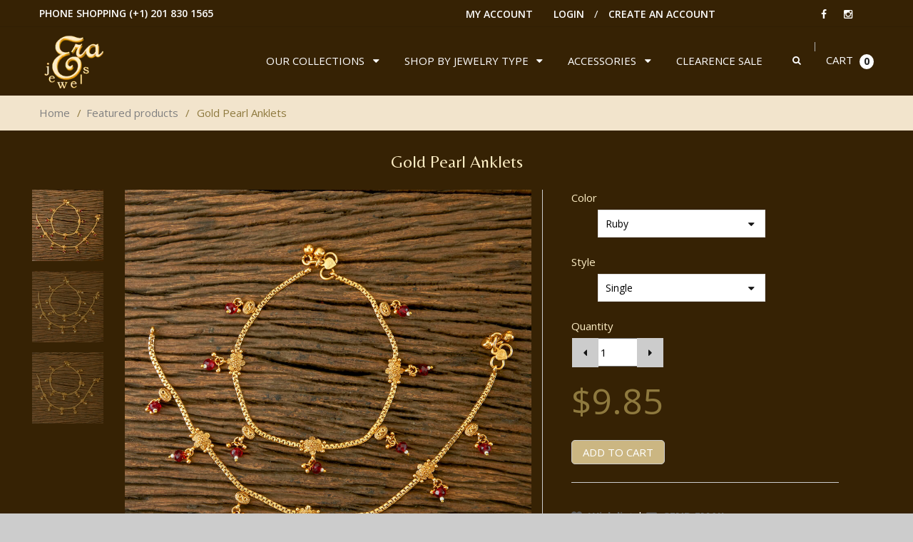

--- FILE ---
content_type: text/html; charset=utf-8
request_url: https://erajewels.com/collections/featured-products/products/gold-pearl-anklets
body_size: 31911
content:
<!doctype html>
<!--[if IE 8 ]>    <html lang="en" class="no-js ie8"> <![endif]-->
<!--[if (gt IE 9)|!(IE)]><!--> <html lang="en" class="no-js"> <!--<![endif]-->
<head>
  
  <meta charset="UTF-8">
  <meta http-equiv="Content-Type" content="text/html; charset=utf-8">
  <meta name="viewport" content="width=device-width, initial-scale=1, minimum-scale=1, maximum-scale=1" />
  <link rel="canonical" href="https://erajewels.com/products/gold-pearl-anklets" />  
  <link href='//fonts.googleapis.com/css?family=Carrois+Gothic' rel='stylesheet' type='text/css'>
  <link href='//fonts.googleapis.com/css?family=Lato:100,300,400,700' rel='stylesheet' type='text/css'>
  <link href='//fonts.googleapis.com/css?family=Raleway:400,600,500,700' rel='stylesheet' type='text/css'>
  <link href='//fonts.googleapis.com/css?family=Belleza' rel='stylesheet' type='text/css'>
  <link href='//fonts.googleapis.com/css?family=Quicksand:300,400,700' rel='stylesheet' type='text/css'>
  
  <meta name="description" content="Handmade item Length: 11 Inches Closure: Hook Jewellery style: Boho &amp;amp; hippie" />
  

  
  <title>Gold Pearl Anklets | Erajewels</title>
    

  


  <meta property="og:url" content="https://erajewels.com/products/gold-pearl-anklets" />
  <meta property="og:title" content="Gold Pearl Anklets" />
  <meta property="og:description" content="

Handmade item

Length: 11 Inches

Closure: Hook


Jewellery style: Boho &amp;amp; hippie

" />
  <meta property="og:image" content="//erajewels.com/cdn/shop/products/203115_RUBY_medium.jpg?v=1607281295" />


   

 
<link href='//fonts.googleapis.com/css?family=Open+Sans:300,400,600,700,800' rel='stylesheet' type='text/css'>      


   
<link href='//fonts.googleapis.com/css?family=Carrois+Gothic' rel='stylesheet' type='text/css'>


<link href="//netdna.bootstrapcdn.com/font-awesome/4.2.0/css/font-awesome.min.css" rel="stylesheet" type="text/css" media="all" />
  


<link href="//erajewels.com/cdn/shop/t/2/assets/jquery.fancybox-buttons.css?v=157231857128783820791751512881" rel="stylesheet" type="text/css" media="all" />


<link href="//erajewels.com/cdn/shop/t/2/assets/cs.animate.css?v=93630183612408631911606360157" rel="stylesheet" type="text/css" media="all" />
<link href="//erajewels.com/cdn/shop/t/2/assets/application.css?v=171458807148251224981751512881" rel="stylesheet" type="text/css" media="all" />
<link href="//erajewels.com/cdn/shop/t/2/assets/swatch.css?v=87399360491130504431606360219" rel="stylesheet" type="text/css" media="all" />

<link href="//erajewels.com/cdn/shop/t/2/assets/jquery.owl.carousel.css?v=22198179090381219521751512881" rel="stylesheet" type="text/css" media="all" />
<link href="//erajewels.com/cdn/shop/t/2/assets/jquery.bxslider.css?v=182299447467963507651607838763" rel="stylesheet" type="text/css" media="all" />

<link href="//erajewels.com/cdn/shop/t/2/assets/bootstrap.min.3x.css?v=119150839874280325301606360152" rel="stylesheet" type="text/css" media="all" />

<link href="//erajewels.com/cdn/shop/t/2/assets/cs.bootstrap.3x.css?v=89336982513940367041632588989" rel="stylesheet" type="text/css" media="all" />

<link href="//erajewels.com/cdn/shop/t/2/assets/cs.global.css?v=176650903628179458911751512881" rel="stylesheet" type="text/css" media="all" />
<link href="//erajewels.com/cdn/shop/t/2/assets/cs.style.css?v=138034748902213895851751512881" rel="stylesheet" type="text/css" media="all" />
<link href="//erajewels.com/cdn/shop/t/2/assets/cs.media.3x.css?v=41347908437552901622078347" rel="stylesheet" type="text/css" media="all" />
  <link href="//erajewels.com/cdn/shop/t/2/assets/cs.wishlist.scss.css?v=142937267867719400171606360219" rel="stylesheet" type="text/css" media="all" />  
  

<script src="//erajewels.com/cdn/shop/t/2/assets/jquery-1.9.1.min.js?v=95800296054546268251606360177" type="text/javascript"></script>
<script src="//erajewels.com/cdn/shop/t/2/assets/jquery.imagesloaded.min.js?v=87590947715040177931606360182" type="text/javascript"></script>

<script src="//erajewels.com/cdn/shop/t/2/assets/bootstrap.min.3x.js?v=59390219201667200651606360153" type="text/javascript"></script>





<script src="//erajewels.com/cdn/shop/t/2/assets/cookies.js?v=152021851494072641811606360156" type="text/javascript"></script>
<script src="//erajewels.com/cdn/shop/t/2/assets/modernizr.js?v=98655220835448841881606360189" type="text/javascript"></script>
<script src="//erajewels.com/cdn/shop/t/2/assets/cs.optionSelect.js?v=54338590596837047101606360160" type="text/javascript"></script>
<script src="//erajewels.com/cdn/shop/t/2/assets/cs.customSelect.js?v=178264080894207938301606360158" type="text/javascript"></script>  
<script src="//erajewels.com/cdn/shop/t/2/assets/application.js?v=7164290524980272531606360219" type="text/javascript"></script>
<script src="//erajewels.com/cdn/shop/t/2/assets/jquery.owl.carousel.min.js?v=63312486295315094921606360184" type="text/javascript"></script>
<script src="//erajewels.com/cdn/shop/t/2/assets/jquery.bxslider.js?v=39282186127077873191606360178" type="text/javascript"></script>
<script src="//erajewels.com/cdn/shop/t/2/assets/skrollr.min.js?v=65272873373743340871606360204" type="text/javascript"></script>





<script src="//erajewels.com/cdn/shop/t/2/assets/jquery.fancybox-buttons.js?v=55176213373343787281606360181" type="text/javascript"></script>


<script src="//erajewels.com/cdn/shop/t/2/assets/jquery.zoom.js?v=7098547149633335911606360185" type="text/javascript"></script>

<script src="/services/javascripts/currencies.js" type="text/javascript"></script>
<script src="//erajewels.com/cdn/shop/t/2/assets/jquery.currencies.min.js?v=148731906405125217661606360180" type="text/javascript"></script>
<script src="//erajewels.com/cdn/shop/t/2/assets/cs.script.js?v=79173977288484207231608927857" type="text/javascript"></script>
  <!-- Facebook Conversion Code for Themes -->
<script>(function() {
  var _fbq = window._fbq || (window._fbq = []);
  if (!_fbq.loaded) {
    var fbds = document.createElement('script');
    fbds.async = true;
    fbds.src = '//connect.facebook.net/en_US/fbds.js';
    var s = document.getElementsByTagName('script')[0];
    s.parentNode.insertBefore(fbds, s);
    _fbq.loaded = true;
  }
})();
window._fbq = window._fbq || [];
window._fbq.push(['track', '6016096938024', {'value':'0.00','currency':'USD'}]);
</script>
<noscript><img height="1" width="1" alt="" style="display:none" src="https://www.facebook.com/tr?ev=6016096938024&amp;cd[value]=0.00&amp;cd[currency]=USD&amp;noscript=1" /></noscript>

  <script>window.performance && window.performance.mark && window.performance.mark('shopify.content_for_header.start');</script><meta id="shopify-digital-wallet" name="shopify-digital-wallet" content="/51609469109/digital_wallets/dialog">
<meta name="shopify-checkout-api-token" content="a3da9aae5ff6516ea98363500e9ce223">
<meta id="in-context-paypal-metadata" data-shop-id="51609469109" data-venmo-supported="false" data-environment="production" data-locale="en_US" data-paypal-v4="true" data-currency="USD">
<link rel="alternate" type="application/json+oembed" href="https://erajewels.com/products/gold-pearl-anklets.oembed">
<script async="async" src="/checkouts/internal/preloads.js?locale=en-US"></script>
<link rel="preconnect" href="https://shop.app" crossorigin="anonymous">
<script async="async" src="https://shop.app/checkouts/internal/preloads.js?locale=en-US&shop_id=51609469109" crossorigin="anonymous"></script>
<script id="apple-pay-shop-capabilities" type="application/json">{"shopId":51609469109,"countryCode":"US","currencyCode":"USD","merchantCapabilities":["supports3DS"],"merchantId":"gid:\/\/shopify\/Shop\/51609469109","merchantName":"Erajewels","requiredBillingContactFields":["postalAddress","email","phone"],"requiredShippingContactFields":["postalAddress","email","phone"],"shippingType":"shipping","supportedNetworks":["visa","masterCard","amex","discover","elo","jcb"],"total":{"type":"pending","label":"Erajewels","amount":"1.00"},"shopifyPaymentsEnabled":true,"supportsSubscriptions":true}</script>
<script id="shopify-features" type="application/json">{"accessToken":"a3da9aae5ff6516ea98363500e9ce223","betas":["rich-media-storefront-analytics"],"domain":"erajewels.com","predictiveSearch":true,"shopId":51609469109,"locale":"en"}</script>
<script>var Shopify = Shopify || {};
Shopify.shop = "erajewels.myshopify.com";
Shopify.locale = "en";
Shopify.currency = {"active":"USD","rate":"1.0"};
Shopify.country = "US";
Shopify.theme = {"name":"Erajewels","id":116222263477,"schema_name":null,"schema_version":null,"theme_store_id":null,"role":"main"};
Shopify.theme.handle = "null";
Shopify.theme.style = {"id":null,"handle":null};
Shopify.cdnHost = "erajewels.com/cdn";
Shopify.routes = Shopify.routes || {};
Shopify.routes.root = "/";</script>
<script type="module">!function(o){(o.Shopify=o.Shopify||{}).modules=!0}(window);</script>
<script>!function(o){function n(){var o=[];function n(){o.push(Array.prototype.slice.apply(arguments))}return n.q=o,n}var t=o.Shopify=o.Shopify||{};t.loadFeatures=n(),t.autoloadFeatures=n()}(window);</script>
<script>
  window.ShopifyPay = window.ShopifyPay || {};
  window.ShopifyPay.apiHost = "shop.app\/pay";
  window.ShopifyPay.redirectState = null;
</script>
<script id="shop-js-analytics" type="application/json">{"pageType":"product"}</script>
<script defer="defer" async type="module" src="//erajewels.com/cdn/shopifycloud/shop-js/modules/v2/client.init-shop-cart-sync_BT-GjEfc.en.esm.js"></script>
<script defer="defer" async type="module" src="//erajewels.com/cdn/shopifycloud/shop-js/modules/v2/chunk.common_D58fp_Oc.esm.js"></script>
<script defer="defer" async type="module" src="//erajewels.com/cdn/shopifycloud/shop-js/modules/v2/chunk.modal_xMitdFEc.esm.js"></script>
<script type="module">
  await import("//erajewels.com/cdn/shopifycloud/shop-js/modules/v2/client.init-shop-cart-sync_BT-GjEfc.en.esm.js");
await import("//erajewels.com/cdn/shopifycloud/shop-js/modules/v2/chunk.common_D58fp_Oc.esm.js");
await import("//erajewels.com/cdn/shopifycloud/shop-js/modules/v2/chunk.modal_xMitdFEc.esm.js");

  window.Shopify.SignInWithShop?.initShopCartSync?.({"fedCMEnabled":true,"windoidEnabled":true});

</script>
<script>
  window.Shopify = window.Shopify || {};
  if (!window.Shopify.featureAssets) window.Shopify.featureAssets = {};
  window.Shopify.featureAssets['shop-js'] = {"shop-cart-sync":["modules/v2/client.shop-cart-sync_DZOKe7Ll.en.esm.js","modules/v2/chunk.common_D58fp_Oc.esm.js","modules/v2/chunk.modal_xMitdFEc.esm.js"],"init-fed-cm":["modules/v2/client.init-fed-cm_B6oLuCjv.en.esm.js","modules/v2/chunk.common_D58fp_Oc.esm.js","modules/v2/chunk.modal_xMitdFEc.esm.js"],"shop-cash-offers":["modules/v2/client.shop-cash-offers_D2sdYoxE.en.esm.js","modules/v2/chunk.common_D58fp_Oc.esm.js","modules/v2/chunk.modal_xMitdFEc.esm.js"],"shop-login-button":["modules/v2/client.shop-login-button_QeVjl5Y3.en.esm.js","modules/v2/chunk.common_D58fp_Oc.esm.js","modules/v2/chunk.modal_xMitdFEc.esm.js"],"pay-button":["modules/v2/client.pay-button_DXTOsIq6.en.esm.js","modules/v2/chunk.common_D58fp_Oc.esm.js","modules/v2/chunk.modal_xMitdFEc.esm.js"],"shop-button":["modules/v2/client.shop-button_DQZHx9pm.en.esm.js","modules/v2/chunk.common_D58fp_Oc.esm.js","modules/v2/chunk.modal_xMitdFEc.esm.js"],"avatar":["modules/v2/client.avatar_BTnouDA3.en.esm.js"],"init-windoid":["modules/v2/client.init-windoid_CR1B-cfM.en.esm.js","modules/v2/chunk.common_D58fp_Oc.esm.js","modules/v2/chunk.modal_xMitdFEc.esm.js"],"init-shop-for-new-customer-accounts":["modules/v2/client.init-shop-for-new-customer-accounts_C_vY_xzh.en.esm.js","modules/v2/client.shop-login-button_QeVjl5Y3.en.esm.js","modules/v2/chunk.common_D58fp_Oc.esm.js","modules/v2/chunk.modal_xMitdFEc.esm.js"],"init-shop-email-lookup-coordinator":["modules/v2/client.init-shop-email-lookup-coordinator_BI7n9ZSv.en.esm.js","modules/v2/chunk.common_D58fp_Oc.esm.js","modules/v2/chunk.modal_xMitdFEc.esm.js"],"init-shop-cart-sync":["modules/v2/client.init-shop-cart-sync_BT-GjEfc.en.esm.js","modules/v2/chunk.common_D58fp_Oc.esm.js","modules/v2/chunk.modal_xMitdFEc.esm.js"],"shop-toast-manager":["modules/v2/client.shop-toast-manager_DiYdP3xc.en.esm.js","modules/v2/chunk.common_D58fp_Oc.esm.js","modules/v2/chunk.modal_xMitdFEc.esm.js"],"init-customer-accounts":["modules/v2/client.init-customer-accounts_D9ZNqS-Q.en.esm.js","modules/v2/client.shop-login-button_QeVjl5Y3.en.esm.js","modules/v2/chunk.common_D58fp_Oc.esm.js","modules/v2/chunk.modal_xMitdFEc.esm.js"],"init-customer-accounts-sign-up":["modules/v2/client.init-customer-accounts-sign-up_iGw4briv.en.esm.js","modules/v2/client.shop-login-button_QeVjl5Y3.en.esm.js","modules/v2/chunk.common_D58fp_Oc.esm.js","modules/v2/chunk.modal_xMitdFEc.esm.js"],"shop-follow-button":["modules/v2/client.shop-follow-button_CqMgW2wH.en.esm.js","modules/v2/chunk.common_D58fp_Oc.esm.js","modules/v2/chunk.modal_xMitdFEc.esm.js"],"checkout-modal":["modules/v2/client.checkout-modal_xHeaAweL.en.esm.js","modules/v2/chunk.common_D58fp_Oc.esm.js","modules/v2/chunk.modal_xMitdFEc.esm.js"],"shop-login":["modules/v2/client.shop-login_D91U-Q7h.en.esm.js","modules/v2/chunk.common_D58fp_Oc.esm.js","modules/v2/chunk.modal_xMitdFEc.esm.js"],"lead-capture":["modules/v2/client.lead-capture_BJmE1dJe.en.esm.js","modules/v2/chunk.common_D58fp_Oc.esm.js","modules/v2/chunk.modal_xMitdFEc.esm.js"],"payment-terms":["modules/v2/client.payment-terms_Ci9AEqFq.en.esm.js","modules/v2/chunk.common_D58fp_Oc.esm.js","modules/v2/chunk.modal_xMitdFEc.esm.js"]};
</script>
<script>(function() {
  var isLoaded = false;
  function asyncLoad() {
    if (isLoaded) return;
    isLoaded = true;
    var urls = ["https:\/\/cdn.fera.ai\/js\/fera.placeholder.js?shop=erajewels.myshopify.com","https:\/\/call.chatra.io\/shopify?chatraId=BdcCSAbWzbLFFSDqz\u0026shop=erajewels.myshopify.com"];
    for (var i = 0; i < urls.length; i++) {
      var s = document.createElement('script');
      s.type = 'text/javascript';
      s.async = true;
      s.src = urls[i];
      var x = document.getElementsByTagName('script')[0];
      x.parentNode.insertBefore(s, x);
    }
  };
  if(window.attachEvent) {
    window.attachEvent('onload', asyncLoad);
  } else {
    window.addEventListener('load', asyncLoad, false);
  }
})();</script>
<script id="__st">var __st={"a":51609469109,"offset":-18000,"reqid":"3fe1a763-d624-42d3-b3b6-83d2c287f53e-1769198814","pageurl":"erajewels.com\/collections\/featured-products\/products\/gold-pearl-anklets","u":"037adb7fb61e","p":"product","rtyp":"product","rid":6142591828149};</script>
<script>window.ShopifyPaypalV4VisibilityTracking = true;</script>
<script id="captcha-bootstrap">!function(){'use strict';const t='contact',e='account',n='new_comment',o=[[t,t],['blogs',n],['comments',n],[t,'customer']],c=[[e,'customer_login'],[e,'guest_login'],[e,'recover_customer_password'],[e,'create_customer']],r=t=>t.map((([t,e])=>`form[action*='/${t}']:not([data-nocaptcha='true']) input[name='form_type'][value='${e}']`)).join(','),a=t=>()=>t?[...document.querySelectorAll(t)].map((t=>t.form)):[];function s(){const t=[...o],e=r(t);return a(e)}const i='password',u='form_key',d=['recaptcha-v3-token','g-recaptcha-response','h-captcha-response',i],f=()=>{try{return window.sessionStorage}catch{return}},m='__shopify_v',_=t=>t.elements[u];function p(t,e,n=!1){try{const o=window.sessionStorage,c=JSON.parse(o.getItem(e)),{data:r}=function(t){const{data:e,action:n}=t;return t[m]||n?{data:e,action:n}:{data:t,action:n}}(c);for(const[e,n]of Object.entries(r))t.elements[e]&&(t.elements[e].value=n);n&&o.removeItem(e)}catch(o){console.error('form repopulation failed',{error:o})}}const l='form_type',E='cptcha';function T(t){t.dataset[E]=!0}const w=window,h=w.document,L='Shopify',v='ce_forms',y='captcha';let A=!1;((t,e)=>{const n=(g='f06e6c50-85a8-45c8-87d0-21a2b65856fe',I='https://cdn.shopify.com/shopifycloud/storefront-forms-hcaptcha/ce_storefront_forms_captcha_hcaptcha.v1.5.2.iife.js',D={infoText:'Protected by hCaptcha',privacyText:'Privacy',termsText:'Terms'},(t,e,n)=>{const o=w[L][v],c=o.bindForm;if(c)return c(t,g,e,D).then(n);var r;o.q.push([[t,g,e,D],n]),r=I,A||(h.body.append(Object.assign(h.createElement('script'),{id:'captcha-provider',async:!0,src:r})),A=!0)});var g,I,D;w[L]=w[L]||{},w[L][v]=w[L][v]||{},w[L][v].q=[],w[L][y]=w[L][y]||{},w[L][y].protect=function(t,e){n(t,void 0,e),T(t)},Object.freeze(w[L][y]),function(t,e,n,w,h,L){const[v,y,A,g]=function(t,e,n){const i=e?o:[],u=t?c:[],d=[...i,...u],f=r(d),m=r(i),_=r(d.filter((([t,e])=>n.includes(e))));return[a(f),a(m),a(_),s()]}(w,h,L),I=t=>{const e=t.target;return e instanceof HTMLFormElement?e:e&&e.form},D=t=>v().includes(t);t.addEventListener('submit',(t=>{const e=I(t);if(!e)return;const n=D(e)&&!e.dataset.hcaptchaBound&&!e.dataset.recaptchaBound,o=_(e),c=g().includes(e)&&(!o||!o.value);(n||c)&&t.preventDefault(),c&&!n&&(function(t){try{if(!f())return;!function(t){const e=f();if(!e)return;const n=_(t);if(!n)return;const o=n.value;o&&e.removeItem(o)}(t);const e=Array.from(Array(32),(()=>Math.random().toString(36)[2])).join('');!function(t,e){_(t)||t.append(Object.assign(document.createElement('input'),{type:'hidden',name:u})),t.elements[u].value=e}(t,e),function(t,e){const n=f();if(!n)return;const o=[...t.querySelectorAll(`input[type='${i}']`)].map((({name:t})=>t)),c=[...d,...o],r={};for(const[a,s]of new FormData(t).entries())c.includes(a)||(r[a]=s);n.setItem(e,JSON.stringify({[m]:1,action:t.action,data:r}))}(t,e)}catch(e){console.error('failed to persist form',e)}}(e),e.submit())}));const S=(t,e)=>{t&&!t.dataset[E]&&(n(t,e.some((e=>e===t))),T(t))};for(const o of['focusin','change'])t.addEventListener(o,(t=>{const e=I(t);D(e)&&S(e,y())}));const B=e.get('form_key'),M=e.get(l),P=B&&M;t.addEventListener('DOMContentLoaded',(()=>{const t=y();if(P)for(const e of t)e.elements[l].value===M&&p(e,B);[...new Set([...A(),...v().filter((t=>'true'===t.dataset.shopifyCaptcha))])].forEach((e=>S(e,t)))}))}(h,new URLSearchParams(w.location.search),n,t,e,['guest_login'])})(!0,!0)}();</script>
<script integrity="sha256-4kQ18oKyAcykRKYeNunJcIwy7WH5gtpwJnB7kiuLZ1E=" data-source-attribution="shopify.loadfeatures" defer="defer" src="//erajewels.com/cdn/shopifycloud/storefront/assets/storefront/load_feature-a0a9edcb.js" crossorigin="anonymous"></script>
<script crossorigin="anonymous" defer="defer" src="//erajewels.com/cdn/shopifycloud/storefront/assets/shopify_pay/storefront-65b4c6d7.js?v=20250812"></script>
<script data-source-attribution="shopify.dynamic_checkout.dynamic.init">var Shopify=Shopify||{};Shopify.PaymentButton=Shopify.PaymentButton||{isStorefrontPortableWallets:!0,init:function(){window.Shopify.PaymentButton.init=function(){};var t=document.createElement("script");t.src="https://erajewels.com/cdn/shopifycloud/portable-wallets/latest/portable-wallets.en.js",t.type="module",document.head.appendChild(t)}};
</script>
<script data-source-attribution="shopify.dynamic_checkout.buyer_consent">
  function portableWalletsHideBuyerConsent(e){var t=document.getElementById("shopify-buyer-consent"),n=document.getElementById("shopify-subscription-policy-button");t&&n&&(t.classList.add("hidden"),t.setAttribute("aria-hidden","true"),n.removeEventListener("click",e))}function portableWalletsShowBuyerConsent(e){var t=document.getElementById("shopify-buyer-consent"),n=document.getElementById("shopify-subscription-policy-button");t&&n&&(t.classList.remove("hidden"),t.removeAttribute("aria-hidden"),n.addEventListener("click",e))}window.Shopify?.PaymentButton&&(window.Shopify.PaymentButton.hideBuyerConsent=portableWalletsHideBuyerConsent,window.Shopify.PaymentButton.showBuyerConsent=portableWalletsShowBuyerConsent);
</script>
<script data-source-attribution="shopify.dynamic_checkout.cart.bootstrap">document.addEventListener("DOMContentLoaded",(function(){function t(){return document.querySelector("shopify-accelerated-checkout-cart, shopify-accelerated-checkout")}if(t())Shopify.PaymentButton.init();else{new MutationObserver((function(e,n){t()&&(Shopify.PaymentButton.init(),n.disconnect())})).observe(document.body,{childList:!0,subtree:!0})}}));
</script>
<link id="shopify-accelerated-checkout-styles" rel="stylesheet" media="screen" href="https://erajewels.com/cdn/shopifycloud/portable-wallets/latest/accelerated-checkout-backwards-compat.css" crossorigin="anonymous">
<style id="shopify-accelerated-checkout-cart">
        #shopify-buyer-consent {
  margin-top: 1em;
  display: inline-block;
  width: 100%;
}

#shopify-buyer-consent.hidden {
  display: none;
}

#shopify-subscription-policy-button {
  background: none;
  border: none;
  padding: 0;
  text-decoration: underline;
  font-size: inherit;
  cursor: pointer;
}

#shopify-subscription-policy-button::before {
  box-shadow: none;
}

      </style>

<script>window.performance && window.performance.mark && window.performance.mark('shopify.content_for_header.end');</script>
<link href="https://monorail-edge.shopifysvc.com" rel="dns-prefetch">
<script>(function(){if ("sendBeacon" in navigator && "performance" in window) {try {var session_token_from_headers = performance.getEntriesByType('navigation')[0].serverTiming.find(x => x.name == '_s').description;} catch {var session_token_from_headers = undefined;}var session_cookie_matches = document.cookie.match(/_shopify_s=([^;]*)/);var session_token_from_cookie = session_cookie_matches && session_cookie_matches.length === 2 ? session_cookie_matches[1] : "";var session_token = session_token_from_headers || session_token_from_cookie || "";function handle_abandonment_event(e) {var entries = performance.getEntries().filter(function(entry) {return /monorail-edge.shopifysvc.com/.test(entry.name);});if (!window.abandonment_tracked && entries.length === 0) {window.abandonment_tracked = true;var currentMs = Date.now();var navigation_start = performance.timing.navigationStart;var payload = {shop_id: 51609469109,url: window.location.href,navigation_start,duration: currentMs - navigation_start,session_token,page_type: "product"};window.navigator.sendBeacon("https://monorail-edge.shopifysvc.com/v1/produce", JSON.stringify({schema_id: "online_store_buyer_site_abandonment/1.1",payload: payload,metadata: {event_created_at_ms: currentMs,event_sent_at_ms: currentMs}}));}}window.addEventListener('pagehide', handle_abandonment_event);}}());</script>
<script id="web-pixels-manager-setup">(function e(e,d,r,n,o){if(void 0===o&&(o={}),!Boolean(null===(a=null===(i=window.Shopify)||void 0===i?void 0:i.analytics)||void 0===a?void 0:a.replayQueue)){var i,a;window.Shopify=window.Shopify||{};var t=window.Shopify;t.analytics=t.analytics||{};var s=t.analytics;s.replayQueue=[],s.publish=function(e,d,r){return s.replayQueue.push([e,d,r]),!0};try{self.performance.mark("wpm:start")}catch(e){}var l=function(){var e={modern:/Edge?\/(1{2}[4-9]|1[2-9]\d|[2-9]\d{2}|\d{4,})\.\d+(\.\d+|)|Firefox\/(1{2}[4-9]|1[2-9]\d|[2-9]\d{2}|\d{4,})\.\d+(\.\d+|)|Chrom(ium|e)\/(9{2}|\d{3,})\.\d+(\.\d+|)|(Maci|X1{2}).+ Version\/(15\.\d+|(1[6-9]|[2-9]\d|\d{3,})\.\d+)([,.]\d+|)( \(\w+\)|)( Mobile\/\w+|) Safari\/|Chrome.+OPR\/(9{2}|\d{3,})\.\d+\.\d+|(CPU[ +]OS|iPhone[ +]OS|CPU[ +]iPhone|CPU IPhone OS|CPU iPad OS)[ +]+(15[._]\d+|(1[6-9]|[2-9]\d|\d{3,})[._]\d+)([._]\d+|)|Android:?[ /-](13[3-9]|1[4-9]\d|[2-9]\d{2}|\d{4,})(\.\d+|)(\.\d+|)|Android.+Firefox\/(13[5-9]|1[4-9]\d|[2-9]\d{2}|\d{4,})\.\d+(\.\d+|)|Android.+Chrom(ium|e)\/(13[3-9]|1[4-9]\d|[2-9]\d{2}|\d{4,})\.\d+(\.\d+|)|SamsungBrowser\/([2-9]\d|\d{3,})\.\d+/,legacy:/Edge?\/(1[6-9]|[2-9]\d|\d{3,})\.\d+(\.\d+|)|Firefox\/(5[4-9]|[6-9]\d|\d{3,})\.\d+(\.\d+|)|Chrom(ium|e)\/(5[1-9]|[6-9]\d|\d{3,})\.\d+(\.\d+|)([\d.]+$|.*Safari\/(?![\d.]+ Edge\/[\d.]+$))|(Maci|X1{2}).+ Version\/(10\.\d+|(1[1-9]|[2-9]\d|\d{3,})\.\d+)([,.]\d+|)( \(\w+\)|)( Mobile\/\w+|) Safari\/|Chrome.+OPR\/(3[89]|[4-9]\d|\d{3,})\.\d+\.\d+|(CPU[ +]OS|iPhone[ +]OS|CPU[ +]iPhone|CPU IPhone OS|CPU iPad OS)[ +]+(10[._]\d+|(1[1-9]|[2-9]\d|\d{3,})[._]\d+)([._]\d+|)|Android:?[ /-](13[3-9]|1[4-9]\d|[2-9]\d{2}|\d{4,})(\.\d+|)(\.\d+|)|Mobile Safari.+OPR\/([89]\d|\d{3,})\.\d+\.\d+|Android.+Firefox\/(13[5-9]|1[4-9]\d|[2-9]\d{2}|\d{4,})\.\d+(\.\d+|)|Android.+Chrom(ium|e)\/(13[3-9]|1[4-9]\d|[2-9]\d{2}|\d{4,})\.\d+(\.\d+|)|Android.+(UC? ?Browser|UCWEB|U3)[ /]?(15\.([5-9]|\d{2,})|(1[6-9]|[2-9]\d|\d{3,})\.\d+)\.\d+|SamsungBrowser\/(5\.\d+|([6-9]|\d{2,})\.\d+)|Android.+MQ{2}Browser\/(14(\.(9|\d{2,})|)|(1[5-9]|[2-9]\d|\d{3,})(\.\d+|))(\.\d+|)|K[Aa][Ii]OS\/(3\.\d+|([4-9]|\d{2,})\.\d+)(\.\d+|)/},d=e.modern,r=e.legacy,n=navigator.userAgent;return n.match(d)?"modern":n.match(r)?"legacy":"unknown"}(),u="modern"===l?"modern":"legacy",c=(null!=n?n:{modern:"",legacy:""})[u],f=function(e){return[e.baseUrl,"/wpm","/b",e.hashVersion,"modern"===e.buildTarget?"m":"l",".js"].join("")}({baseUrl:d,hashVersion:r,buildTarget:u}),m=function(e){var d=e.version,r=e.bundleTarget,n=e.surface,o=e.pageUrl,i=e.monorailEndpoint;return{emit:function(e){var a=e.status,t=e.errorMsg,s=(new Date).getTime(),l=JSON.stringify({metadata:{event_sent_at_ms:s},events:[{schema_id:"web_pixels_manager_load/3.1",payload:{version:d,bundle_target:r,page_url:o,status:a,surface:n,error_msg:t},metadata:{event_created_at_ms:s}}]});if(!i)return console&&console.warn&&console.warn("[Web Pixels Manager] No Monorail endpoint provided, skipping logging."),!1;try{return self.navigator.sendBeacon.bind(self.navigator)(i,l)}catch(e){}var u=new XMLHttpRequest;try{return u.open("POST",i,!0),u.setRequestHeader("Content-Type","text/plain"),u.send(l),!0}catch(e){return console&&console.warn&&console.warn("[Web Pixels Manager] Got an unhandled error while logging to Monorail."),!1}}}}({version:r,bundleTarget:l,surface:e.surface,pageUrl:self.location.href,monorailEndpoint:e.monorailEndpoint});try{o.browserTarget=l,function(e){var d=e.src,r=e.async,n=void 0===r||r,o=e.onload,i=e.onerror,a=e.sri,t=e.scriptDataAttributes,s=void 0===t?{}:t,l=document.createElement("script"),u=document.querySelector("head"),c=document.querySelector("body");if(l.async=n,l.src=d,a&&(l.integrity=a,l.crossOrigin="anonymous"),s)for(var f in s)if(Object.prototype.hasOwnProperty.call(s,f))try{l.dataset[f]=s[f]}catch(e){}if(o&&l.addEventListener("load",o),i&&l.addEventListener("error",i),u)u.appendChild(l);else{if(!c)throw new Error("Did not find a head or body element to append the script");c.appendChild(l)}}({src:f,async:!0,onload:function(){if(!function(){var e,d;return Boolean(null===(d=null===(e=window.Shopify)||void 0===e?void 0:e.analytics)||void 0===d?void 0:d.initialized)}()){var d=window.webPixelsManager.init(e)||void 0;if(d){var r=window.Shopify.analytics;r.replayQueue.forEach((function(e){var r=e[0],n=e[1],o=e[2];d.publishCustomEvent(r,n,o)})),r.replayQueue=[],r.publish=d.publishCustomEvent,r.visitor=d.visitor,r.initialized=!0}}},onerror:function(){return m.emit({status:"failed",errorMsg:"".concat(f," has failed to load")})},sri:function(e){var d=/^sha384-[A-Za-z0-9+/=]+$/;return"string"==typeof e&&d.test(e)}(c)?c:"",scriptDataAttributes:o}),m.emit({status:"loading"})}catch(e){m.emit({status:"failed",errorMsg:(null==e?void 0:e.message)||"Unknown error"})}}})({shopId: 51609469109,storefrontBaseUrl: "https://erajewels.com",extensionsBaseUrl: "https://extensions.shopifycdn.com/cdn/shopifycloud/web-pixels-manager",monorailEndpoint: "https://monorail-edge.shopifysvc.com/unstable/produce_batch",surface: "storefront-renderer",enabledBetaFlags: ["2dca8a86"],webPixelsConfigList: [{"id":"88375477","eventPayloadVersion":"v1","runtimeContext":"LAX","scriptVersion":"1","type":"CUSTOM","privacyPurposes":["ANALYTICS"],"name":"Google Analytics tag (migrated)"},{"id":"shopify-app-pixel","configuration":"{}","eventPayloadVersion":"v1","runtimeContext":"STRICT","scriptVersion":"0450","apiClientId":"shopify-pixel","type":"APP","privacyPurposes":["ANALYTICS","MARKETING"]},{"id":"shopify-custom-pixel","eventPayloadVersion":"v1","runtimeContext":"LAX","scriptVersion":"0450","apiClientId":"shopify-pixel","type":"CUSTOM","privacyPurposes":["ANALYTICS","MARKETING"]}],isMerchantRequest: false,initData: {"shop":{"name":"Erajewels","paymentSettings":{"currencyCode":"USD"},"myshopifyDomain":"erajewels.myshopify.com","countryCode":"US","storefrontUrl":"https:\/\/erajewels.com"},"customer":null,"cart":null,"checkout":null,"productVariants":[{"price":{"amount":9.85,"currencyCode":"USD"},"product":{"title":"Gold Pearl Anklets","vendor":"Erajewels","id":"6142591828149","untranslatedTitle":"Gold Pearl Anklets","url":"\/products\/gold-pearl-anklets","type":"Anklets"},"id":"37815885955253","image":{"src":"\/\/erajewels.com\/cdn\/shop\/products\/203115_RUBY.jpg?v=1607281295"},"sku":"203115","title":"Ruby \/ Single","untranslatedTitle":"Ruby \/ Single"},{"price":{"amount":18.85,"currencyCode":"USD"},"product":{"title":"Gold Pearl Anklets","vendor":"Erajewels","id":"6142591828149","untranslatedTitle":"Gold Pearl Anklets","url":"\/products\/gold-pearl-anklets","type":"Anklets"},"id":"37815885988021","image":{"src":"\/\/erajewels.com\/cdn\/shop\/products\/203115_RUBY.jpg?v=1607281295"},"sku":"203115","title":"Ruby \/ Pair","untranslatedTitle":"Ruby \/ Pair"},{"price":{"amount":9.85,"currencyCode":"USD"},"product":{"title":"Gold Pearl Anklets","vendor":"Erajewels","id":"6142591828149","untranslatedTitle":"Gold Pearl Anklets","url":"\/products\/gold-pearl-anklets","type":"Anklets"},"id":"37815886020789","image":{"src":"\/\/erajewels.com\/cdn\/shop\/products\/203115_MOTI.jpg?v=1607281296"},"sku":"203115","title":"Pearl \/ Single","untranslatedTitle":"Pearl \/ Single"},{"price":{"amount":18.85,"currencyCode":"USD"},"product":{"title":"Gold Pearl Anklets","vendor":"Erajewels","id":"6142591828149","untranslatedTitle":"Gold Pearl Anklets","url":"\/products\/gold-pearl-anklets","type":"Anklets"},"id":"37815886053557","image":{"src":"\/\/erajewels.com\/cdn\/shop\/products\/203115_MOTI.jpg?v=1607281296"},"sku":"203115","title":"Pearl \/ Pair","untranslatedTitle":"Pearl \/ Pair"},{"price":{"amount":9.85,"currencyCode":"USD"},"product":{"title":"Gold Pearl Anklets","vendor":"Erajewels","id":"6142591828149","untranslatedTitle":"Gold Pearl Anklets","url":"\/products\/gold-pearl-anklets","type":"Anklets"},"id":"37815886086325","image":{"src":"\/\/erajewels.com\/cdn\/shop\/products\/203115_GOLD.jpg?v=1607281296"},"sku":"203115","title":"Gold \/ Single","untranslatedTitle":"Gold \/ Single"},{"price":{"amount":18.85,"currencyCode":"USD"},"product":{"title":"Gold Pearl Anklets","vendor":"Erajewels","id":"6142591828149","untranslatedTitle":"Gold Pearl Anklets","url":"\/products\/gold-pearl-anklets","type":"Anklets"},"id":"37815886119093","image":{"src":"\/\/erajewels.com\/cdn\/shop\/products\/203115_GOLD.jpg?v=1607281296"},"sku":"203115","title":"Gold \/ Pair","untranslatedTitle":"Gold \/ Pair"}],"purchasingCompany":null},},"https://erajewels.com/cdn","fcfee988w5aeb613cpc8e4bc33m6693e112",{"modern":"","legacy":""},{"shopId":"51609469109","storefrontBaseUrl":"https:\/\/erajewels.com","extensionBaseUrl":"https:\/\/extensions.shopifycdn.com\/cdn\/shopifycloud\/web-pixels-manager","surface":"storefront-renderer","enabledBetaFlags":"[\"2dca8a86\"]","isMerchantRequest":"false","hashVersion":"fcfee988w5aeb613cpc8e4bc33m6693e112","publish":"custom","events":"[[\"page_viewed\",{}],[\"product_viewed\",{\"productVariant\":{\"price\":{\"amount\":9.85,\"currencyCode\":\"USD\"},\"product\":{\"title\":\"Gold Pearl Anklets\",\"vendor\":\"Erajewels\",\"id\":\"6142591828149\",\"untranslatedTitle\":\"Gold Pearl Anklets\",\"url\":\"\/products\/gold-pearl-anklets\",\"type\":\"Anklets\"},\"id\":\"37815885955253\",\"image\":{\"src\":\"\/\/erajewels.com\/cdn\/shop\/products\/203115_RUBY.jpg?v=1607281295\"},\"sku\":\"203115\",\"title\":\"Ruby \/ Single\",\"untranslatedTitle\":\"Ruby \/ Single\"}}]]"});</script><script>
  window.ShopifyAnalytics = window.ShopifyAnalytics || {};
  window.ShopifyAnalytics.meta = window.ShopifyAnalytics.meta || {};
  window.ShopifyAnalytics.meta.currency = 'USD';
  var meta = {"product":{"id":6142591828149,"gid":"gid:\/\/shopify\/Product\/6142591828149","vendor":"Erajewels","type":"Anklets","handle":"gold-pearl-anklets","variants":[{"id":37815885955253,"price":985,"name":"Gold Pearl Anklets - Ruby \/ Single","public_title":"Ruby \/ Single","sku":"203115"},{"id":37815885988021,"price":1885,"name":"Gold Pearl Anklets - Ruby \/ Pair","public_title":"Ruby \/ Pair","sku":"203115"},{"id":37815886020789,"price":985,"name":"Gold Pearl Anklets - Pearl \/ Single","public_title":"Pearl \/ Single","sku":"203115"},{"id":37815886053557,"price":1885,"name":"Gold Pearl Anklets - Pearl \/ Pair","public_title":"Pearl \/ Pair","sku":"203115"},{"id":37815886086325,"price":985,"name":"Gold Pearl Anklets - Gold \/ Single","public_title":"Gold \/ Single","sku":"203115"},{"id":37815886119093,"price":1885,"name":"Gold Pearl Anklets - Gold \/ Pair","public_title":"Gold \/ Pair","sku":"203115"}],"remote":false},"page":{"pageType":"product","resourceType":"product","resourceId":6142591828149,"requestId":"3fe1a763-d624-42d3-b3b6-83d2c287f53e-1769198814"}};
  for (var attr in meta) {
    window.ShopifyAnalytics.meta[attr] = meta[attr];
  }
</script>
<script class="analytics">
  (function () {
    var customDocumentWrite = function(content) {
      var jquery = null;

      if (window.jQuery) {
        jquery = window.jQuery;
      } else if (window.Checkout && window.Checkout.$) {
        jquery = window.Checkout.$;
      }

      if (jquery) {
        jquery('body').append(content);
      }
    };

    var hasLoggedConversion = function(token) {
      if (token) {
        return document.cookie.indexOf('loggedConversion=' + token) !== -1;
      }
      return false;
    }

    var setCookieIfConversion = function(token) {
      if (token) {
        var twoMonthsFromNow = new Date(Date.now());
        twoMonthsFromNow.setMonth(twoMonthsFromNow.getMonth() + 2);

        document.cookie = 'loggedConversion=' + token + '; expires=' + twoMonthsFromNow;
      }
    }

    var trekkie = window.ShopifyAnalytics.lib = window.trekkie = window.trekkie || [];
    if (trekkie.integrations) {
      return;
    }
    trekkie.methods = [
      'identify',
      'page',
      'ready',
      'track',
      'trackForm',
      'trackLink'
    ];
    trekkie.factory = function(method) {
      return function() {
        var args = Array.prototype.slice.call(arguments);
        args.unshift(method);
        trekkie.push(args);
        return trekkie;
      };
    };
    for (var i = 0; i < trekkie.methods.length; i++) {
      var key = trekkie.methods[i];
      trekkie[key] = trekkie.factory(key);
    }
    trekkie.load = function(config) {
      trekkie.config = config || {};
      trekkie.config.initialDocumentCookie = document.cookie;
      var first = document.getElementsByTagName('script')[0];
      var script = document.createElement('script');
      script.type = 'text/javascript';
      script.onerror = function(e) {
        var scriptFallback = document.createElement('script');
        scriptFallback.type = 'text/javascript';
        scriptFallback.onerror = function(error) {
                var Monorail = {
      produce: function produce(monorailDomain, schemaId, payload) {
        var currentMs = new Date().getTime();
        var event = {
          schema_id: schemaId,
          payload: payload,
          metadata: {
            event_created_at_ms: currentMs,
            event_sent_at_ms: currentMs
          }
        };
        return Monorail.sendRequest("https://" + monorailDomain + "/v1/produce", JSON.stringify(event));
      },
      sendRequest: function sendRequest(endpointUrl, payload) {
        // Try the sendBeacon API
        if (window && window.navigator && typeof window.navigator.sendBeacon === 'function' && typeof window.Blob === 'function' && !Monorail.isIos12()) {
          var blobData = new window.Blob([payload], {
            type: 'text/plain'
          });

          if (window.navigator.sendBeacon(endpointUrl, blobData)) {
            return true;
          } // sendBeacon was not successful

        } // XHR beacon

        var xhr = new XMLHttpRequest();

        try {
          xhr.open('POST', endpointUrl);
          xhr.setRequestHeader('Content-Type', 'text/plain');
          xhr.send(payload);
        } catch (e) {
          console.log(e);
        }

        return false;
      },
      isIos12: function isIos12() {
        return window.navigator.userAgent.lastIndexOf('iPhone; CPU iPhone OS 12_') !== -1 || window.navigator.userAgent.lastIndexOf('iPad; CPU OS 12_') !== -1;
      }
    };
    Monorail.produce('monorail-edge.shopifysvc.com',
      'trekkie_storefront_load_errors/1.1',
      {shop_id: 51609469109,
      theme_id: 116222263477,
      app_name: "storefront",
      context_url: window.location.href,
      source_url: "//erajewels.com/cdn/s/trekkie.storefront.8d95595f799fbf7e1d32231b9a28fd43b70c67d3.min.js"});

        };
        scriptFallback.async = true;
        scriptFallback.src = '//erajewels.com/cdn/s/trekkie.storefront.8d95595f799fbf7e1d32231b9a28fd43b70c67d3.min.js';
        first.parentNode.insertBefore(scriptFallback, first);
      };
      script.async = true;
      script.src = '//erajewels.com/cdn/s/trekkie.storefront.8d95595f799fbf7e1d32231b9a28fd43b70c67d3.min.js';
      first.parentNode.insertBefore(script, first);
    };
    trekkie.load(
      {"Trekkie":{"appName":"storefront","development":false,"defaultAttributes":{"shopId":51609469109,"isMerchantRequest":null,"themeId":116222263477,"themeCityHash":"15203847726835681281","contentLanguage":"en","currency":"USD","eventMetadataId":"b31dd9cf-004b-42c6-8175-8ca4f06a997f"},"isServerSideCookieWritingEnabled":true,"monorailRegion":"shop_domain","enabledBetaFlags":["65f19447"]},"Session Attribution":{},"S2S":{"facebookCapiEnabled":false,"source":"trekkie-storefront-renderer","apiClientId":580111}}
    );

    var loaded = false;
    trekkie.ready(function() {
      if (loaded) return;
      loaded = true;

      window.ShopifyAnalytics.lib = window.trekkie;

      var originalDocumentWrite = document.write;
      document.write = customDocumentWrite;
      try { window.ShopifyAnalytics.merchantGoogleAnalytics.call(this); } catch(error) {};
      document.write = originalDocumentWrite;

      window.ShopifyAnalytics.lib.page(null,{"pageType":"product","resourceType":"product","resourceId":6142591828149,"requestId":"3fe1a763-d624-42d3-b3b6-83d2c287f53e-1769198814","shopifyEmitted":true});

      var match = window.location.pathname.match(/checkouts\/(.+)\/(thank_you|post_purchase)/)
      var token = match? match[1]: undefined;
      if (!hasLoggedConversion(token)) {
        setCookieIfConversion(token);
        window.ShopifyAnalytics.lib.track("Viewed Product",{"currency":"USD","variantId":37815885955253,"productId":6142591828149,"productGid":"gid:\/\/shopify\/Product\/6142591828149","name":"Gold Pearl Anklets - Ruby \/ Single","price":"9.85","sku":"203115","brand":"Erajewels","variant":"Ruby \/ Single","category":"Anklets","nonInteraction":true,"remote":false},undefined,undefined,{"shopifyEmitted":true});
      window.ShopifyAnalytics.lib.track("monorail:\/\/trekkie_storefront_viewed_product\/1.1",{"currency":"USD","variantId":37815885955253,"productId":6142591828149,"productGid":"gid:\/\/shopify\/Product\/6142591828149","name":"Gold Pearl Anklets - Ruby \/ Single","price":"9.85","sku":"203115","brand":"Erajewels","variant":"Ruby \/ Single","category":"Anklets","nonInteraction":true,"remote":false,"referer":"https:\/\/erajewels.com\/collections\/featured-products\/products\/gold-pearl-anklets"});
      }
    });


        var eventsListenerScript = document.createElement('script');
        eventsListenerScript.async = true;
        eventsListenerScript.src = "//erajewels.com/cdn/shopifycloud/storefront/assets/shop_events_listener-3da45d37.js";
        document.getElementsByTagName('head')[0].appendChild(eventsListenerScript);

})();</script>
  <script>
  if (!window.ga || (window.ga && typeof window.ga !== 'function')) {
    window.ga = function ga() {
      (window.ga.q = window.ga.q || []).push(arguments);
      if (window.Shopify && window.Shopify.analytics && typeof window.Shopify.analytics.publish === 'function') {
        window.Shopify.analytics.publish("ga_stub_called", {}, {sendTo: "google_osp_migration"});
      }
      console.error("Shopify's Google Analytics stub called with:", Array.from(arguments), "\nSee https://help.shopify.com/manual/promoting-marketing/pixels/pixel-migration#google for more information.");
    };
    if (window.Shopify && window.Shopify.analytics && typeof window.Shopify.analytics.publish === 'function') {
      window.Shopify.analytics.publish("ga_stub_initialized", {}, {sendTo: "google_osp_migration"});
    }
  }
</script>
<script
  defer
  src="https://erajewels.com/cdn/shopifycloud/perf-kit/shopify-perf-kit-3.0.4.min.js"
  data-application="storefront-renderer"
  data-shop-id="51609469109"
  data-render-region="gcp-us-central1"
  data-page-type="product"
  data-theme-instance-id="116222263477"
  data-theme-name=""
  data-theme-version=""
  data-monorail-region="shop_domain"
  data-resource-timing-sampling-rate="10"
  data-shs="true"
  data-shs-beacon="true"
  data-shs-export-with-fetch="true"
  data-shs-logs-sample-rate="1"
  data-shs-beacon-endpoint="https://erajewels.com/api/collect"
></script>
</head>

<body itemscope itemtype="http://schema.org/WebPage" class="templateProduct">
  
  <!-- Header -->
  <header id="top" class="fadeInDown clearfix">
    

<!--top-->
<div class="container">
  <div class="top row">

    <div class="col-md-6 phone-shopping">
      <span>PHONE SHOPPING (+1) 201 830 1565</span>
    </div>

    <div class="col-md-18">
      <ul class="text-right">
        <li class="customer-links hidden-xs">
          

<ul id="accounts" class="list-inline">
  <li class="my-account">
    <a href="/account">My Account</a>
  </li>
  
  <li class="login">
    
    <span id="loginButton" class="dropdown-toggle" data-toggle="dropdown">
      Login
      <i class="sub-dropdown1"></i>
      <i class="sub-dropdown"></i>
    </span>

    <!-- Customer Account Login -->
    <div id="loginBox" class="dropdown-menu text-left">
      <form method="post" action="/account/login" id="customer_login" accept-charset="UTF-8" data-login-with-shop-sign-in="true"><input type="hidden" name="form_type" value="customer_login" /><input type="hidden" name="utf8" value="✓" />

      <div id="bodyBox">
        <ul class="control-container customer-accounts list-unstyled">
          <li class="clearfix">
            <label for="customer_email_box" class="control-label">Email Address <span class="req">*</span></label>
            <input type="email" value="" name="customer[email]" id="customer_email_box" class="form-control" />
          </li>
          
          <li class="clearfix">
            <label for="customer_password_box" class="control-label">Password <span class="req">*</span></label>
            <input type="password" value="" name="customer[password]" id="customer_password_box" class="form-control password" />
          </li>
          
          <li class="clearfix">
            <button class="btn" type="submit">Login</button>
          </li>
          <li class="clearfix">
            <a class="action btn btn-1" href="/account/register">Create an account</a>
          </li>
        </ul>
      </div>
      </form>

    </div>

    
  </li>
  <li>/</li>
   
  <li class="register">
    <a href="/account/register" id="customer_register_link">Create an account</a>
  </li>
  
  
</ul>



        </li>
		
        
        
        
        
        <li id="widget-social">
          <ul class="list-inline">
            
            <li><a target="_blank" href="https://facebook.com/erajewels" class="btooltip swing" data-toggle="tooltip" data-placement="bottom" title="Facebook"><i class="fa fa-facebook"></i></a></li>
            
            
            
            
            <li><a target="_blank" href="https://instagram.com/erajewels" class="btooltip swing" data-toggle="tooltip" data-placement="bottom" title="Instagram"><i class="fa fa-instagram"></i></a></li>
            
            
            
          </ul>
        </li>
        
      </ul>
    </div>

  </div>
</div>
<!--End top-->

<div class="line"></div>

<!-- Navigation -->
<div class="container">
  <div class="top-navigation">

    <ul class="list-inline">
      <li class="top-logo">
        <a id="site-title" href="/" title="Erajewels">
          
          <img class="img-responsive" src="//erajewels.com/cdn/shop/t/2/assets/logo.png?v=73414232183720719511609106845" alt="Erajewels" />
          
        </a>
      </li>

      <li class="navigation">
        
<nav class="navbar" role="navigation">
  <div class="clearfix">
    <div class="navbar-header">
      <button type="button" class="navbar-toggle" data-toggle="collapse" data-target=".navbar-collapse">
        <span class="sr-only">Toggle main navigation</span>
        <span class="icon-bar"></span>
        <span class="icon-bar"></span>
        <span class="icon-bar"></span>
      </button>
    </div>

    <div class="is-mobile visible-xs">
      <ul class="list-inline">
        <li class="is-mobile-menu">
          <div class="btn-navbar" data-toggle="collapse" data-target=".navbar-collapse">
            <span class="icon-bar-group">
              <span class="icon-bar"></span>
              <span class="icon-bar"></span>
              <span class="icon-bar"></span>
            </span>
          </div>
        </li>

        
        <li class="is-mobile-login">
          <div class="btn-group">
            <div class="dropdown-toggle" data-toggle="dropdown">
              <i class="fa fa-user"></i>
            </div>
            <ul class="customer dropdown-menu">
              
              <li class="logout">
                <a href="/account/login">Login</a>
              </li>
              <li class="account">
                <a href="/account/register">Register</a>
              </li>
              
            </ul>
          </div>
        </li>
        
        
        <li class="is-mobile-wl">
          <a href="/pages/wish-list"><i class="fa fa-heart"></i></a>
        </li>
        
        
        
        

        <li class="is-mobile-cart">
          <a href="/cart"><i class="fa fa-shopping-cart"></i></a>
        </li>
      </ul>
    </div>

    <div class="collapse navbar-collapse"> 
      <ul class="nav navbar-nav hoverMenuWrapper">
        
        




<li class="nav-item dropdown">
  <a href="/collections/all" class="dropdown-toggle dropdown-link" data-toggle="dropdown">

    <span>Our Collections</span>
    
    <i class="fa fa-caret-down"></i>
    

    <i class="sub-dropdown1  visible-sm visible-md visible-lg"></i>
    <i class="sub-dropdown visible-sm visible-md visible-lg"></i>
  </a>
  <ul class="dropdown-menu">
    
    

<li class=""><a tabindex="-1" href="/collections/bridal-collection">Bridal Collection</a></li>


    
    

<li class=""><a tabindex="-1" href="/collections/diamante-collection">Diamante Collcection</a></li>


    
    

<li class=""><a tabindex="-1" href="/collections/temple-collection">Temple Collection</a></li>


    
    

<li class=""><a tabindex="-1" href="/collections/semi-precious-collection">Semi Precious Collection</a></li>


    
    

<li class=""><a tabindex="-1" href="/collections/tribal-collection">Tribal Collection</a></li>


    
    

<li class=""><a tabindex="-1" href="/collections/mens-collection">Men's Collection</a></li>


    
  </ul>
</li>






        
        




<li class="nav-item dropdown">
  <a href="/collections/all" class="dropdown-toggle dropdown-link" data-toggle="dropdown">

    <span>Shop By Jewelry Type</span>
    
    <i class="fa fa-caret-down"></i>
    

    <i class="sub-dropdown1  visible-sm visible-md visible-lg"></i>
    <i class="sub-dropdown visible-sm visible-md visible-lg"></i>
  </a>
  <ul class="dropdown-menu">
    
    

<li class=""><a tabindex="-1" href="/collections/necklace-sets">Necklace Sets</a></li>


    
    

<li class=""><a tabindex="-1" href="/collections/pendant-sets">Pendant Sets</a></li>


    
    

<li class=""><a tabindex="-1" href="/collections/tikka-sets">Tikaa Sets</a></li>


    
    

<li class=""><a tabindex="-1" href="/collections/necklace-set">Earrings</a></li>


    
    

<li class=""><a tabindex="-1" href="/collections/bangles">Bangles</a></li>


    
    

<li class=""><a tabindex="-1" href="/collections/bracelets">Bracelets & Haath Phool</a></li>


    
    

<li class=""><a tabindex="-1" href="/collections/mangalsutra">Mangalsutra</a></li>


    
  </ul>
</li>






        
        




<li class="nav-item dropdown">
  <a href="/collections/all" class="dropdown-toggle dropdown-link" data-toggle="dropdown">

    <span>Accessories</span>
    
    <i class="fa fa-caret-down"></i>
    

    <i class="sub-dropdown1  visible-sm visible-md visible-lg"></i>
    <i class="sub-dropdown visible-sm visible-md visible-lg"></i>
  </a>
  <ul class="dropdown-menu">
    
    

<li class=""><a tabindex="-1" href="/collections/kilangi">Kilangi</a></li>


    
    

<li class=""><a tabindex="-1" href="/collections/maang-tikka">Tikka & Damini</a></li>


    
    

<li class=""><a tabindex="-1" href="/collections/baju-bandh">Baju Bandh</a></li>


    
    

<li class=""><a tabindex="-1" href="/collections/waist-belt">Waist Belt</a></li>


    
    

<li class=""><a tabindex="-1" href="/collections/ear-chain">Ear Chain & Saharay</a></li>


    
    

<li class=""><a tabindex="-1" href="/collections/nose-ring">Nose Ring</a></li>


    
    

<li class=""><a tabindex="-1" href="/collections/rings">Rings</a></li>


    
    

<li class=""><a tabindex="-1" href="/collections/toe-ring">Toe Ring</a></li>


    
    

<li class=""><a tabindex="-1" href="/collections/anklets/anklets">Anklets</a></li>


    
  </ul>
</li>






        
        




<li class="nav-item">
  <a href="/collections/all">
    <span>Clearence SALE</span>
  </a>
</li>






        
      </ul>       
    </div>
  </div>
</nav>

      </li>

      
      <li class="top-search hidden-xs">
        <div class="header-search">
            <a href="#">
              <span data-toggle="dropdown">
                <i class="fa fa-search"></i>
                <i class="sub-dropdown1"></i>
                <i class="sub-dropdown"></i>
              </span>
            </a>
            <form id="header-search" class="search-form dropdown-menu" action="/search" method="get">
              <input type="hidden" name="type" value="product" />
              <input type="text" name="q" value="" accesskey="4" autocomplete="off" placeholder="Search something..." />
              <button type="submit" class="btn">Search</button>
            </form>
          </div>
      </li>
        

      
      <li class="umbrella hidden-xs">			
        <div id="umbrella" class="list-inline unmargin">
          <div class="cart-link">
            <a href="/cart" class="dropdown-toggle dropdown-link" data-toggle="dropdown">
              <i class="sub-dropdown1"></i>
              <i class="sub-dropdown"></i>              
              <div class="num-items-in-cart">
                <span class="icon">
                  Cart
                  <span class="number">0</span>
                </span>
              </div>
            </a>

            
            <div id="cart-info" class="dropdown-menu">
              <div id="cart-content">
                <div class="loading">
                  <img src="//erajewels.com/cdn/shop/t/2/assets/loader.gif?v=147071982126738704471606360187" alt="" />
                </div>
              </div>
            </div>
            
          </div>
        </div>
      </li>
      

      
      <li class="mobile-search visible-xs">
        <form id="mobile-search" class="search-form" action="/search" method="get">
          <input type="hidden" name="type" value="product" />
          <input type="text" class="" name="q" value="" accesskey="4" autocomplete="off" placeholder="Search something..." />
          
          <button type="submit" class="search-submit" title="search"><i class="fa fa-search"></i></button>
          
        </form>
      </li>
       
    </ul>

  </div>
</div>
<!--End Navigation-->


<script>
  function addaffix(scr){
    if($(window).innerWidth() >= 1024){
      if(scr > $('#top').innerHeight()){
        if(!$('#top').hasClass('affix')){
          $('#top').addClass('affix').addClass('animated');
        }
      }
      else{
        if($('#top').hasClass('affix')){
          $('#top').prev().remove();
          $('#top').removeClass('affix').removeClass('animated');
        }
      }
    }
    else $('#top').removeClass('affix');
  }
  $(window).scroll(function() {
    var scrollTop = $(this).scrollTop();
    addaffix(scrollTop);
  });
  $( window ).resize(function() {
    var scrollTop = $(this).scrollTop();
	addaffix(scrollTop);
  });
</script>
 
  </header>
  
  <div id="content-wrapper-parent">
    <div id="content-wrapper">  
      
        
      
      <!-- Content -->
      <div id="content" class="clearfix">        
        
        <div id="breadcrumb" class="breadcrumb">
  <div itemprop="breadcrumb" class="container">
    <div class="row">
      <div class="col-md-24">
        <a href="/" class="homepage-link" title="Back to the frontpage">Home</a>
        
        
        
        <span>/</span>
        
        <a href="/collections/featured-products" title="">Featured products</a>
        
        
        <span>/</span>
        <span class="page-title">Gold Pearl Anklets</span>
        
      </div>
    </div>
  </div>
</div>
                
        <section class="content">
          
          
          <div class="container">
            <div class="row">
              
              
              
              <div id="col-main" class="product-page col-xs-24 col-sm-24 ">
  <div itemscope itemtype="http://schema.org/Product">
    <meta itemprop="url" content="/products/gold-pearl-anklets" />

    <div id="product" class="content clearfix">
      
      <h1 id="page-title" class="text-center">
        <span itemprop="name">Gold Pearl Anklets</span>
      </h1>
      
      <div id="product-image" class="product-image row ">
      
        <div id="detail-left-column" class="new hidden-xs left-coloum col-sm-6 col-sm-6 not-animated" data-animate="fadeInRight">
          <div id="gallery_main" class="product-image-thumb thumbs full_width fix-width">
            <ul class="slide-product-image">
              
              <li class="image">
                <a href="//erajewels.com/cdn/shop/products/203115_RUBY_1024x1024.jpg?v=1607281295" class="cloud-zoom-gallery active" alt="Gold Pearl Anklets">
                  <img src="//erajewels.com/cdn/shop/products/203115_RUBY_compact.jpg?v=1607281295" alt="Gold Pearl Anklets" />
                </a>
              </li>
              
              <li class="image">
                <a href="//erajewels.com/cdn/shop/products/203115_MOTI_1024x1024.jpg?v=1607281296" class="cloud-zoom-gallery" alt="Gold Pearl Anklets">
                  <img src="//erajewels.com/cdn/shop/products/203115_MOTI_compact.jpg?v=1607281296" alt="Gold Pearl Anklets" />
                </a>
              </li>
              
              <li class="image">
                <a href="//erajewels.com/cdn/shop/products/203115_GOLD_1024x1024.jpg?v=1607281296" class="cloud-zoom-gallery" alt="Gold Pearl Anklets">
                  <img src="//erajewels.com/cdn/shop/products/203115_GOLD_compact.jpg?v=1607281296" alt="Gold Pearl Anklets" />
                </a>
              </li>
              
            </ul>
          </div>
        </div>
      
        <div class="image featured col-smd-12 col-sm-12 not-animated" data-animate="fadeInUp">
                 
           
          <img src="//erajewels.com/cdn/shop/products/203115_RUBY_1024x1024.jpg?v=1607281295" alt="Gold Pearl Anklets" />
          <span></span>
          
        </div>
      
      
        <div id="gallery_main" class="visible-xs product-image-thumb thumbs mobile_full_width fix-width">
          <ul class="slide-product-image">
            
            <li class="image">
              <a href="//erajewels.com/cdn/shop/products/203115_RUBY_1024x1024.jpg?v=1607281295" class="cloud-zoom-gallery active" alt="Gold Pearl Anklets">
                <img src="//erajewels.com/cdn/shop/products/203115_RUBY_compact.jpg?v=1607281295" alt="Gold Pearl Anklets" />
              </a>
            </li>
            
            <li class="image">
              <a href="//erajewels.com/cdn/shop/products/203115_MOTI_1024x1024.jpg?v=1607281296" class="cloud-zoom-gallery" alt="Gold Pearl Anklets">
                <img src="//erajewels.com/cdn/shop/products/203115_MOTI_compact.jpg?v=1607281296" alt="Gold Pearl Anklets" />
              </a>
            </li>
            
            <li class="image">
              <a href="//erajewels.com/cdn/shop/products/203115_GOLD_1024x1024.jpg?v=1607281296" class="cloud-zoom-gallery" alt="Gold Pearl Anklets">
                <img src="//erajewels.com/cdn/shop/products/203115_GOLD_compact.jpg?v=1607281296" alt="Gold Pearl Anklets" />
              </a>
            </li>
            
          </ul>
        </div>
      

        
        <!--<div id="detail-right-column" class="right-coloum col-sm-6 not-animated" data-animate="fadeInLeft">
          <script type="text/javascript" src="//s7.addthis.com/js/300/addthis_widget.js#pubid=ra-53e83cf8031cc4fa"></script>
<div class="addthis_sharing_toolbox"></div>
        </div>-->
          <div id="product-info-right">     
            <div itemprop="offers" itemscope itemtype="http://schema.org/Offer" class="col-sm-24 group-variants">
              <meta itemprop="priceCurrency" content="USD" />

              
              <link itemprop="availability" href="http://schema.org/InStock" />

              
               

              <form action="/cart/add" method="post" class="variants" id="product-actions">
                <div id="product-actions-6142591828149" class="options clearfix">

                  

                  <div class="variants-wrapper clearfix"> 
                    <select id="product-select-6142591828149" name="id" style="display: none;">
                      
                      <option  selected="selected"  value="37815885955253">Ruby / Single</option>
                      
                      <option  value="37815885988021">Ruby / Pair</option>
                      
                      <option  value="37815886020789">Pearl / Single</option>
                      
                      <option  value="37815886053557">Pearl / Pair</option>
                      
                      <option  value="37815886086325">Gold / Single</option>
                      
                      <option  value="37815886119093">Gold / Pair</option>
                      
                    </select>
                  </div> 

                  <div class="quantity-wrapper clearfix">
                    <label class="wrapper-title">Quantity</label>
                    <div class="wrapper">
                      <input id="quantity" type="text" name="quantity" value="1" maxlength="5" size="5" class="item-quantity" style="color:black;" />
                      <span class="qty-group">
                        <span class="qty-wrapper">
                          <span class="qty-up btooltip" data-toggle="tooltip" data-placement="top" title="Increase" data-src="#quantity">
                            <i class="fa fa-caret-right"></i>
                          </span>

                          <span class="qty-down btooltip" data-toggle="tooltip" data-placement="top" title="Decrease" data-src="#quantity">
                            <i class="fa fa-caret-left"></i>
                          </span>
                        </span>
                      </span>
                    </div>
                  </div>

                  <div id="purchase-6142591828149">
                    <div class="detail-price" itemprop="price">
                      $9.85
                    </div>
                  </div>

                  <div class="others-bottom clearfix">
                    <button id="add-to-cart" class="btn btn-1 add-to-cart" data-parent=".product-information" type="submit" name="add">Add to Cart</button>
                  </div>
<hr class="test"></hr>

                </div>
              </form>
              

  <div class="banana-container banana-view-container"
     data-product_id="6142591828149"
     data-container_type="view"
     data-product-data="%7B%22id%22%3A%226142591828149%22%2C%22name%22%3A%22Gold+Pearl+Anklets%22%2C%22url%22%3A%22%2Fproducts%2Fgold-pearl-anklets%22%2C%22tags%22%3A%5B%22Anklets%22%2C%22Boho+Anklets%22%2C%22Gold+Anklets%22%2C%22Golusu%22%2C%22jhanjhar%22%2C%22panjeb%22%2C%22Payals%22%2C%22Pearl+Anklets%22%2C%22Ruby+Ankets%22%5D%2C%22thumbnail_url%22%3A%22%2F%2Ferajewels.com%2Fcdn%2Fshop%2Fproducts%2F203115_RUBY_small.jpg%3Fv%3D1607281295%22%2C%22encoded%22%3Atrue%2C%22variants%22%3A%5B%7B%22stock%22%3A6728%2C%22in_stock%22%3Atrue%2C%22needs_shipping%22%3Atrue%2C%22thumbnail_url%22%3A%22%2F%2Ferajewels.com%2Fcdn%2Fshop%2Fproducts%2F203115_RUBY_small.jpg%3Fv%3D1607281295%22%2C%22name%22%3A%22Ruby+%2F+Single%22%2C%22inventory_policy%22%3A45265984%2C%22manages_stock%22%3A45265984%7D%2C%7B%22stock%22%3A6728%2C%22in_stock%22%3Atrue%2C%22needs_shipping%22%3Atrue%2C%22thumbnail_url%22%3A%22%2F%2Ferajewels.com%2Fcdn%2Fshop%2Fproducts%2F203115_RUBY_small.jpg%3Fv%3D1607281295%22%2C%22name%22%3A%22Ruby+%2F+Pair%22%2C%22inventory_policy%22%3A45265984%2C%22manages_stock%22%3A45265984%7D%2C%7B%22stock%22%3A0%2C%22in_stock%22%3Afalse%2C%22needs_shipping%22%3Atrue%2C%22thumbnail_url%22%3A%22%2F%2Ferajewels.com%2Fcdn%2Fshop%2Fproducts%2F203115_MOTI_small.jpg%3Fv%3D1607281296%22%2C%22name%22%3A%22Pearl+%2F+Single%22%2C%22inventory_policy%22%3A45265984%2C%22manages_stock%22%3A45265984%7D%2C%7B%22stock%22%3A6728%2C%22in_stock%22%3Atrue%2C%22needs_shipping%22%3Atrue%2C%22thumbnail_url%22%3A%22%2F%2Ferajewels.com%2Fcdn%2Fshop%2Fproducts%2F203115_MOTI_small.jpg%3Fv%3D1607281296%22%2C%22name%22%3A%22Pearl+%2F+Pair%22%2C%22inventory_policy%22%3A45265984%2C%22manages_stock%22%3A45265984%7D%2C%7B%22stock%22%3A6728%2C%22in_stock%22%3Atrue%2C%22needs_shipping%22%3Atrue%2C%22thumbnail_url%22%3A%22%2F%2Ferajewels.com%2Fcdn%2Fshop%2Fproducts%2F203115_GOLD_small.jpg%3Fv%3D1607281296%22%2C%22name%22%3A%22Gold+%2F+Single%22%2C%22inventory_policy%22%3A45265984%2C%22manages_stock%22%3A45265984%7D%2C%7B%22stock%22%3A6728%2C%22in_stock%22%3Atrue%2C%22needs_shipping%22%3Atrue%2C%22thumbnail_url%22%3A%22%2F%2Ferajewels.com%2Fcdn%2Fshop%2Fproducts%2F203115_GOLD_small.jpg%3Fv%3D1607281296%22%2C%22name%22%3A%22Gold+%2F+Pair%22%2C%22inventory_policy%22%3A45265984%2C%22manages_stock%22%3A45265984%7D%5D%7D"
     
     
     
     ></div>

              
              <div class="wls">

                
                <a class="wish-list wishlist wishlist-gold-pearl-anklets" title="Add To Wishlist" data-wishlisthandle="gold-pearl-anklets"><i class="fa fa-heart"></i> Wish list</a>
                

                
                <span>|</span>
                

                
                <a href="mailto:info@erajewels.com"><i class="fa fa-envelope"></i> SEND EMAIL</a>
                

              </div>
              

              
            </div>
 <ul id="tabs_detail" class="tabs-panel-detail hidden-xs hidden-sm">
                  
                  <li class="first"><h5><a href="#pop-one" class="fancybox">Measurements &amp; Specs</a></h5></li>
                  
                  
                  <li><h5><a href="#pop-two" class="fancybox">Shipping & Returns</a></h5></li>
                  
                  
                  <li><h5><a href="#pop-three" class="fancybox">Size Charts</a></h5></li>
                  
                </ul>
            <script type="text/javascript">

              // initialize multi selector for product
              $(window).load(function() {

                /* selectCallback */
                var selectOptionsCallback = function(variant, selector) {

                  if (variant) {
                    var form = jQuery('#' + selector.domIdPrefix).closest('form');
                    for (var i=0,length=variant.options.length; i<length; i++) {
                      var radioButton = form.find('.swatch[data-option-index="' + i + '"] :radio[value="' + variant.options[i] +'"]');
                      if (radioButton.size()) {
                        radioButton.get(0).checked = true;
                      }
                    }
                  }

                  if (variant && variant.featured_image) {
                      var newImage = variant.featured_image; // New image object.
                      var mainImageDomEl = jQuery('.featured img')[0]; // DOM element of main image we need to swap.
                      Shopify.Image.switchImage(newImage, mainImageDomEl, switchImage); // Define switchImage (the callback) in your theme's JavaScript file.
                    }

                  var add_to_cart = '#add-to-cart';
                  var $price = '#purchase-' + selector.product.id.toString() + ' .detail-price';
                  if (variant && variant.available) {
                    // selected a valid variant
                    $(add_to_cart).removeClass('disabled').removeAttr('disabled'); // remove unavailable class from add-to-cart button, and re-enable button

                    if(variant.compare_at_price == null){
                      $($price).html('<span class="price">'+Shopify.formatMoney(variant.price, "${{amount}}")+'</span>');

                      
                       } else {
                         $($price).html('<span class="price_sale">'+Shopify.formatMoney(variant.price, "${{amount}}") + '</span> <span class="dash">/</span> <del class="price_compare">' + Shopify.formatMoney(variant.compare_at_price, "${{amount}}") + '</del>');

                         
                          }
                         } else {
                           $(add_to_cart).addClass('disabled').attr('disabled', 'disabled'); // set add-to-cart button to unavailable class and disable button
                           var message = variant ? "Sold Out" : "Unavailable";
                           $($price).html('<span class="unavailable">' + message + '</span>');
                         }
                       };

                       new Shopify.OptionSelectors("product-select-6142591828149", { product: {"id":6142591828149,"title":"Gold Pearl Anklets","handle":"gold-pearl-anklets","description":"\u003cul class=\"wt-text-body-01\"\u003e\n\u003cli\u003e\n\u003cdiv\u003eHandmade item\u003c\/div\u003e\n\u003c\/li\u003e\n\u003cli\u003eLength: 11 Inches\u003c\/li\u003e\n\u003cli\u003e\n\u003cdiv\u003eClosure: Hook\u003c\/div\u003e\n\u003c\/li\u003e\n\u003cli\u003e\n\u003cdiv\u003eJewellery style: Boho \u0026amp; hippie\u003c\/div\u003e\n\u003c\/li\u003e\n\u003c\/ul\u003e","published_at":"2020-12-06T14:07:42-05:00","created_at":"2020-12-06T14:01:32-05:00","vendor":"Erajewels","type":"Anklets","tags":["Anklets","Boho Anklets","Gold Anklets","Golusu","jhanjhar","panjeb","Payals","Pearl Anklets","Ruby Ankets"],"price":985,"price_min":985,"price_max":1885,"available":true,"price_varies":true,"compare_at_price":null,"compare_at_price_min":0,"compare_at_price_max":0,"compare_at_price_varies":false,"variants":[{"id":37815885955253,"title":"Ruby \/ Single","option1":"Ruby","option2":"Single","option3":null,"sku":"203115","requires_shipping":true,"taxable":true,"featured_image":{"id":23349987311797,"product_id":6142591828149,"position":1,"created_at":"2020-12-06T14:01:35-05:00","updated_at":"2020-12-06T14:01:35-05:00","alt":null,"width":1000,"height":1000,"src":"\/\/erajewels.com\/cdn\/shop\/products\/203115_RUBY.jpg?v=1607281295","variant_ids":[37815885955253,37815885988021]},"available":true,"name":"Gold Pearl Anklets - Ruby \/ Single","public_title":"Ruby \/ Single","options":["Ruby","Single"],"price":985,"weight":0,"compare_at_price":null,"inventory_management":"shopify","barcode":"","featured_media":{"alt":null,"id":15520579813557,"position":1,"preview_image":{"aspect_ratio":1.0,"height":1000,"width":1000,"src":"\/\/erajewels.com\/cdn\/shop\/products\/203115_RUBY.jpg?v=1607281295"}},"requires_selling_plan":false,"selling_plan_allocations":[]},{"id":37815885988021,"title":"Ruby \/ Pair","option1":"Ruby","option2":"Pair","option3":null,"sku":"203115","requires_shipping":true,"taxable":true,"featured_image":{"id":23349987311797,"product_id":6142591828149,"position":1,"created_at":"2020-12-06T14:01:35-05:00","updated_at":"2020-12-06T14:01:35-05:00","alt":null,"width":1000,"height":1000,"src":"\/\/erajewels.com\/cdn\/shop\/products\/203115_RUBY.jpg?v=1607281295","variant_ids":[37815885955253,37815885988021]},"available":true,"name":"Gold Pearl Anklets - Ruby \/ Pair","public_title":"Ruby \/ Pair","options":["Ruby","Pair"],"price":1885,"weight":0,"compare_at_price":null,"inventory_management":"shopify","barcode":"","featured_media":{"alt":null,"id":15520579813557,"position":1,"preview_image":{"aspect_ratio":1.0,"height":1000,"width":1000,"src":"\/\/erajewels.com\/cdn\/shop\/products\/203115_RUBY.jpg?v=1607281295"}},"requires_selling_plan":false,"selling_plan_allocations":[]},{"id":37815886020789,"title":"Pearl \/ Single","option1":"Pearl","option2":"Single","option3":null,"sku":"203115","requires_shipping":true,"taxable":true,"featured_image":{"id":23349987508405,"product_id":6142591828149,"position":2,"created_at":"2020-12-06T14:01:36-05:00","updated_at":"2020-12-06T14:01:36-05:00","alt":null,"width":1000,"height":1000,"src":"\/\/erajewels.com\/cdn\/shop\/products\/203115_MOTI.jpg?v=1607281296","variant_ids":[37815886020789,37815886053557]},"available":false,"name":"Gold Pearl Anklets - Pearl \/ Single","public_title":"Pearl \/ Single","options":["Pearl","Single"],"price":985,"weight":0,"compare_at_price":null,"inventory_management":"shopify","barcode":"","featured_media":{"alt":null,"id":15520579944629,"position":2,"preview_image":{"aspect_ratio":1.0,"height":1000,"width":1000,"src":"\/\/erajewels.com\/cdn\/shop\/products\/203115_MOTI.jpg?v=1607281296"}},"requires_selling_plan":false,"selling_plan_allocations":[]},{"id":37815886053557,"title":"Pearl \/ Pair","option1":"Pearl","option2":"Pair","option3":null,"sku":"203115","requires_shipping":true,"taxable":true,"featured_image":{"id":23349987508405,"product_id":6142591828149,"position":2,"created_at":"2020-12-06T14:01:36-05:00","updated_at":"2020-12-06T14:01:36-05:00","alt":null,"width":1000,"height":1000,"src":"\/\/erajewels.com\/cdn\/shop\/products\/203115_MOTI.jpg?v=1607281296","variant_ids":[37815886020789,37815886053557]},"available":true,"name":"Gold Pearl Anklets - Pearl \/ Pair","public_title":"Pearl \/ Pair","options":["Pearl","Pair"],"price":1885,"weight":0,"compare_at_price":null,"inventory_management":"shopify","barcode":"","featured_media":{"alt":null,"id":15520579944629,"position":2,"preview_image":{"aspect_ratio":1.0,"height":1000,"width":1000,"src":"\/\/erajewels.com\/cdn\/shop\/products\/203115_MOTI.jpg?v=1607281296"}},"requires_selling_plan":false,"selling_plan_allocations":[]},{"id":37815886086325,"title":"Gold \/ Single","option1":"Gold","option2":"Single","option3":null,"sku":"203115","requires_shipping":true,"taxable":true,"featured_image":{"id":23349987475637,"product_id":6142591828149,"position":3,"created_at":"2020-12-06T14:01:35-05:00","updated_at":"2020-12-06T14:01:36-05:00","alt":null,"width":1000,"height":1000,"src":"\/\/erajewels.com\/cdn\/shop\/products\/203115_GOLD.jpg?v=1607281296","variant_ids":[37815886086325,37815886119093]},"available":true,"name":"Gold Pearl Anklets - Gold \/ Single","public_title":"Gold \/ Single","options":["Gold","Single"],"price":985,"weight":0,"compare_at_price":null,"inventory_management":"shopify","barcode":"","featured_media":{"alt":null,"id":15520580042933,"position":3,"preview_image":{"aspect_ratio":1.0,"height":1000,"width":1000,"src":"\/\/erajewels.com\/cdn\/shop\/products\/203115_GOLD.jpg?v=1607281296"}},"requires_selling_plan":false,"selling_plan_allocations":[]},{"id":37815886119093,"title":"Gold \/ Pair","option1":"Gold","option2":"Pair","option3":null,"sku":"203115","requires_shipping":true,"taxable":true,"featured_image":{"id":23349987475637,"product_id":6142591828149,"position":3,"created_at":"2020-12-06T14:01:35-05:00","updated_at":"2020-12-06T14:01:36-05:00","alt":null,"width":1000,"height":1000,"src":"\/\/erajewels.com\/cdn\/shop\/products\/203115_GOLD.jpg?v=1607281296","variant_ids":[37815886086325,37815886119093]},"available":true,"name":"Gold Pearl Anklets - Gold \/ Pair","public_title":"Gold \/ Pair","options":["Gold","Pair"],"price":1885,"weight":0,"compare_at_price":null,"inventory_management":"shopify","barcode":"","featured_media":{"alt":null,"id":15520580042933,"position":3,"preview_image":{"aspect_ratio":1.0,"height":1000,"width":1000,"src":"\/\/erajewels.com\/cdn\/shop\/products\/203115_GOLD.jpg?v=1607281296"}},"requires_selling_plan":false,"selling_plan_allocations":[]}],"images":["\/\/erajewels.com\/cdn\/shop\/products\/203115_RUBY.jpg?v=1607281295","\/\/erajewels.com\/cdn\/shop\/products\/203115_MOTI.jpg?v=1607281296","\/\/erajewels.com\/cdn\/shop\/products\/203115_GOLD.jpg?v=1607281296"],"featured_image":"\/\/erajewels.com\/cdn\/shop\/products\/203115_RUBY.jpg?v=1607281295","options":["Color","Style"],"media":[{"alt":null,"id":15520579813557,"position":1,"preview_image":{"aspect_ratio":1.0,"height":1000,"width":1000,"src":"\/\/erajewels.com\/cdn\/shop\/products\/203115_RUBY.jpg?v=1607281295"},"aspect_ratio":1.0,"height":1000,"media_type":"image","src":"\/\/erajewels.com\/cdn\/shop\/products\/203115_RUBY.jpg?v=1607281295","width":1000},{"alt":null,"id":15520579944629,"position":2,"preview_image":{"aspect_ratio":1.0,"height":1000,"width":1000,"src":"\/\/erajewels.com\/cdn\/shop\/products\/203115_MOTI.jpg?v=1607281296"},"aspect_ratio":1.0,"height":1000,"media_type":"image","src":"\/\/erajewels.com\/cdn\/shop\/products\/203115_MOTI.jpg?v=1607281296","width":1000},{"alt":null,"id":15520580042933,"position":3,"preview_image":{"aspect_ratio":1.0,"height":1000,"width":1000,"src":"\/\/erajewels.com\/cdn\/shop\/products\/203115_GOLD.jpg?v=1607281296"},"aspect_ratio":1.0,"height":1000,"media_type":"image","src":"\/\/erajewels.com\/cdn\/shop\/products\/203115_GOLD.jpg?v=1607281296","width":1000}],"requires_selling_plan":false,"selling_plan_groups":[],"content":"\u003cul class=\"wt-text-body-01\"\u003e\n\u003cli\u003e\n\u003cdiv\u003eHandmade item\u003c\/div\u003e\n\u003c\/li\u003e\n\u003cli\u003eLength: 11 Inches\u003c\/li\u003e\n\u003cli\u003e\n\u003cdiv\u003eClosure: Hook\u003c\/div\u003e\n\u003c\/li\u003e\n\u003cli\u003e\n\u003cdiv\u003eJewellery style: Boho \u0026amp; hippie\u003c\/div\u003e\n\u003c\/li\u003e\n\u003c\/ul\u003e"}, onVariantSelected: selectOptionsCallback, enableHistoryState: true });

                       $('.single-option-selector').customStyle();

                       // Add label if only one product option and it isn't 'Title'.
                       

                        // Auto-select first available variant on page load.
                        
                        
                        
                        
                        
                        $('.single-option-selector:eq(0)').val("Ruby").trigger('change');
                         
                        $('.single-option-selector:eq(1)').val("Single").trigger('change');
                         
                         
                         
                        
                         
                        
                         
                        
                         
                        
                         
                        
                         
                         });
            </script>
              
                

            
                
                <div id="pop-one" style="display: none;">
                  <img src=//erajewels.com/cdn/shop/t/2/assets/mspecs_image.jpg?v=97328572242680052041606360190 alt="" />
                </div>
                <div id="pop-two" style="display: none;">
                  <h5>Returns Policy</h5><p>You may exchange items within 3 days of delivery. We'll notify you via e-mail of your exchange once we've received and processed the exchange item.</p><br><h5>Shipping</h5><p>We can ship to virtually any address in the world. Note that there are restrictions in some countries, and some products cannot be shipped to international destinations. When you place an order, we will estimate shipping and delivery dates for you based on the availability of your items and the shipping options you choose. Depending on the shipping provider you choose, shipping date estimates may appear on the shipping quotes page. Please also note that the shipping rates. </p>
                </div>
                <div id="pop-three" style="display: none;">
                  <img src=//erajewels.com/cdn/shop/t/2/assets/size_chart_image.jpg?v=49214644113238679281606360203 alt="" />
                </div>
              
          </div>

        

      </div>

      <div id="product-information" class="product-information row text-center ">
        
        <div id="product-header" class="clearfix">
        
          
                    <div id="product-info-left">
            <div class="description">
              <span>Product Descriptions</span>
              <ul class="wt-text-body-01">
<li>
<div>Handmade item</div>
</li>
<li>Length: 11 Inches</li>
<li>
<div>Closure: Hook</div>
</li>
<li>
<div>Jewellery style: Boho &amp; hippie</div>
</li>
</ul>
            </div>
 			<div class="relative">
              <ul class="list-unstyled">
                
                
                <li class="tags">
                  <span>Tags :</span>
                  
                  <a href="/collections/featured-products/anklets">
                    
                    anklets<span>,</span>
                    
                  </a>
                  
                  <a href="/collections/featured-products/boho-anklets">
                    
                    boho-anklets<span>,</span>
                    
                  </a>
                  
                  <a href="/collections/featured-products/gold-anklets">
                    
                    gold-anklets<span>,</span>
                    
                  </a>
                  
                  <a href="/collections/featured-products/golusu">
                    
                    golusu<span>,</span>
                    
                  </a>
                  
                  <a href="/collections/featured-products/jhanjhar">
                    
                    jhanjhar<span>,</span>
                    
                  </a>
                  
                  <a href="/collections/featured-products/panjeb">
                    
                    panjeb<span>,</span>
                    
                  </a>
                  
                  <a href="/collections/featured-products/payals">
                    
                    payals<span>,</span>
                    
                  </a>
                  
                  <a href="/collections/featured-products/pearl-anklets">
                    
                    pearl-anklets<span>,</span>
                    
                  </a>
                  
                  <a href="/collections/featured-products/ruby-ankets">
                    
                    ruby-ankets
                    
                  </a>
                  
                </li>
                
              </ul>
            </div>
          <!-- code changed for reviews - start
            <div id="shopify-product-reviews" data-id="6142591828149"></div>
 		  <  code changed for reviews - ends -->
              
          </div>

        </div>
      </div>
       <div id="shopify-product-reviews" data-id="6142591828149"></div>
    </div>
     
  </div>
  
  <!-- Related Products -->








<!-- Beneath Products -->




<section class="rel-container clearfix">
  
  <h6 class="general-title text-left">You may also like the related products</h6>
  


  <div id="prod-related-wrapper">
    <div class="prod-related clearfix">

      
      
      
      
      <div class="element no_full_width not-animated" data-animate="bounceIn" data-delay="0">
          <ul class="row-container list-unstyled clearfix">
    <li class="row-left">
      <a href="/collections/featured-products/products/pearl-necklace-set" class="container_item">

        <img src="//erajewels.com/cdn/shop/products/IMG_0924_grande.jpg?v=1640907662" class="img-responsive" alt="Pearl Gold Necklace Set" />

        
      </a>

      <div class="hbw">
        <span class="hoverBorderWrapper"></span>
      </div>

    </li>

    <li class="row-right parent-fly animMix">
	  <div class="product-content-left">
        <a class="title-5" href="/collections/featured-products/products/pearl-necklace-set">Pearl Gold Necklace Set</a>
        
          <span class="shopify-product-reviews-badge" data-id="6095638626485"></span>
        
      </div>
      <div class="product-content-right">
      <div class="product-price">
        
        
        <span class="price">
          
          $33.00
          
        </span>
          
         
      </div>
      </div>
      <div class="list-mode-description">
        Imitation Gold Pearl Necklace ideal for Indian Wedding JewelryGorgeous 22 K gold plated.Perfect for Indian weddings.Size- AdjustableAll the raw material used in this product is of high quality and is handcrafted with love.Premium Quality and High craftsmanship100% Satisfaction Guarantee: Long Lasting Plating, High-Quality Stones.Gifting: This pair of charming necklace and earrings come in a beautiful gift box, making it an...
      </div>
      <div class="hover-appear">
        <form action="/cart/add" method="post">
          
          <div class="hide clearfix"> 
            <select name="id" >
              
              
              
              
              
              <option selected="selected" value="37661508305077">Default Title</option>
              
              
              
            </select>
          </div>
          
          <div class="effect-ajax-cart">
            
            <input type="hidden" name="quantity" value="1" />
            
            <button class="add-to-cart" type="submit" name="add"><i class="fa fa-shopping-cart"></i><span class="list-mode">Add to Cart</span></button>
            
            
          </div>        
        </form>
       
        
        <div class="product-ajax-qs hidden-xs hidden-sm">
            <div data-handle="pearl-necklace-set" data-target="#quick-shop-modal" class="quick_shop" data-toggle="modal">
              <i class="fa fa-eye" title="Quick view"></i><span class="list-mode">Quick View</span>
              <span class="product-json hide">{"id":6095638626485,"title":"Pearl Gold Necklace Set","handle":"pearl-necklace-set","description":"\u003cp class=\"display-inline mr-xs-1\" data-mce-fragment=\"1\"\u003eImitation Gold Pearl Necklace ideal for Indian Wedding Jewelry\u003cbr\u003eGorgeous 22 K gold plated.\u003cbr\u003e\u003cbr\u003ePerfect for Indian weddings.\u003cbr\u003e\u003cbr\u003eSize- Adjustable\u003cbr\u003e\u003cbr\u003e\u003cbr\u003eAll the raw material used in this product is of high quality and is handcrafted with love.\u003cbr\u003e\u003cbr\u003ePremium Quality and High craftsmanship\u003cbr\u003e100% Satisfaction Guarantee: Long Lasting Plating, High-Quality Stones.\u003cbr\u003e\u003cbr\u003eGifting: This pair of charming necklace and earrings come in a beautiful gift box, making it an ideal gift for birthday, wedding anniversary or wedding gift.\u003cbr\u003e\u003cbr\u003eOccasion: Perfect choice for any Indian occasion.\u003cbr\u003e\u003cbr\u003eCare: It is advisable that you keep our products away from direct heat, humidity, and moisture. Contact us for any questions.\u003c\/p\u003e","published_at":"2020-11-28T02:20:27-05:00","created_at":"2020-11-28T02:20:26-05:00","vendor":"Erajewels","type":"Necklace Sets","tags":["pearl necklace set","temple jewelry","temple-collection"],"price":3300,"price_min":3300,"price_max":3300,"available":true,"price_varies":false,"compare_at_price":null,"compare_at_price_min":0,"compare_at_price_max":0,"compare_at_price_varies":false,"variants":[{"id":37661508305077,"title":"Default Title","option1":"Default Title","option2":null,"option3":null,"sku":"NSET19368","requires_shipping":true,"taxable":true,"featured_image":null,"available":true,"name":"Pearl Gold Necklace Set","public_title":null,"options":["Default Title"],"price":3300,"weight":113,"compare_at_price":null,"inventory_management":"shopify","barcode":"NSET19368","requires_selling_plan":false,"selling_plan_allocations":[]}],"images":["\/\/erajewels.com\/cdn\/shop\/products\/IMG_0924.jpg?v=1640907662","\/\/erajewels.com\/cdn\/shop\/products\/IMG_0922.jpg?v=1640907691","\/\/erajewels.com\/cdn\/shop\/products\/19368_MOTI.jpg?v=1640907691","\/\/erajewels.com\/cdn\/shop\/products\/IMG_0924_8b1a10d5-86be-42d1-81a6-aebd27b58f2c.jpg?v=1640907691"],"featured_image":"\/\/erajewels.com\/cdn\/shop\/products\/IMG_0924.jpg?v=1640907662","options":["Title"],"media":[{"alt":null,"id":24855751033013,"position":1,"preview_image":{"aspect_ratio":1.0,"height":657,"width":657,"src":"\/\/erajewels.com\/cdn\/shop\/products\/IMG_0924.jpg?v=1640907662"},"aspect_ratio":1.0,"height":657,"media_type":"image","src":"\/\/erajewels.com\/cdn\/shop\/products\/IMG_0924.jpg?v=1640907662","width":657},{"alt":null,"id":24855813456053,"position":2,"preview_image":{"aspect_ratio":0.75,"height":844,"width":633,"src":"\/\/erajewels.com\/cdn\/shop\/products\/IMG_0922.jpg?v=1640907691"},"aspect_ratio":0.75,"height":844,"media_type":"image","src":"\/\/erajewels.com\/cdn\/shop\/products\/IMG_0922.jpg?v=1640907691","width":633},{"alt":null,"id":15150655832245,"position":3,"preview_image":{"aspect_ratio":1.0,"height":1000,"width":1000,"src":"\/\/erajewels.com\/cdn\/shop\/products\/19368_MOTI.jpg?v=1640907691"},"aspect_ratio":1.0,"height":1000,"media_type":"image","src":"\/\/erajewels.com\/cdn\/shop\/products\/19368_MOTI.jpg?v=1640907691","width":1000},{"alt":null,"id":24855775641781,"position":4,"preview_image":{"aspect_ratio":0.563,"height":1920,"width":1080,"src":"\/\/erajewels.com\/cdn\/shop\/products\/b9ae1fb18f8341f6bc74510d4b02f30e.thumbnail.0000000.jpg?v=1640907094"},"aspect_ratio":0.563,"duration":17584,"media_type":"video","sources":[{"format":"mp4","height":480,"mime_type":"video\/mp4","url":"\/\/erajewels.com\/cdn\/shop\/videos\/c\/vp\/b9ae1fb18f8341f6bc74510d4b02f30e\/b9ae1fb18f8341f6bc74510d4b02f30e.SD-480p-0.9Mbps.mp4?v=0","width":270},{"format":"mp4","height":720,"mime_type":"video\/mp4","url":"\/\/erajewels.com\/cdn\/shop\/videos\/c\/vp\/b9ae1fb18f8341f6bc74510d4b02f30e\/b9ae1fb18f8341f6bc74510d4b02f30e.HD-720p-1.6Mbps.mp4?v=0","width":406},{"format":"mp4","height":1080,"mime_type":"video\/mp4","url":"\/\/erajewels.com\/cdn\/shop\/videos\/c\/vp\/b9ae1fb18f8341f6bc74510d4b02f30e\/b9ae1fb18f8341f6bc74510d4b02f30e.HD-1080p-2.5Mbps.mp4?v=0","width":608},{"format":"m3u8","height":1080,"mime_type":"application\/x-mpegURL","url":"\/\/erajewels.com\/cdn\/shop\/videos\/c\/vp\/b9ae1fb18f8341f6bc74510d4b02f30e\/b9ae1fb18f8341f6bc74510d4b02f30e.m3u8?v=0","width":608}]},{"alt":null,"id":24855809523893,"position":5,"preview_image":{"aspect_ratio":0.8,"height":844,"width":675,"src":"\/\/erajewels.com\/cdn\/shop\/products\/IMG_0924_8b1a10d5-86be-42d1-81a6-aebd27b58f2c.jpg?v=1640907691"},"aspect_ratio":0.8,"height":844,"media_type":"image","src":"\/\/erajewels.com\/cdn\/shop\/products\/IMG_0924_8b1a10d5-86be-42d1-81a6-aebd27b58f2c.jpg?v=1640907691","width":675}],"requires_selling_plan":false,"selling_plan_groups":[],"content":"\u003cp class=\"display-inline mr-xs-1\" data-mce-fragment=\"1\"\u003eImitation Gold Pearl Necklace ideal for Indian Wedding Jewelry\u003cbr\u003eGorgeous 22 K gold plated.\u003cbr\u003e\u003cbr\u003ePerfect for Indian weddings.\u003cbr\u003e\u003cbr\u003eSize- Adjustable\u003cbr\u003e\u003cbr\u003e\u003cbr\u003eAll the raw material used in this product is of high quality and is handcrafted with love.\u003cbr\u003e\u003cbr\u003ePremium Quality and High craftsmanship\u003cbr\u003e100% Satisfaction Guarantee: Long Lasting Plating, High-Quality Stones.\u003cbr\u003e\u003cbr\u003eGifting: This pair of charming necklace and earrings come in a beautiful gift box, making it an ideal gift for birthday, wedding anniversary or wedding gift.\u003cbr\u003e\u003cbr\u003eOccasion: Perfect choice for any Indian occasion.\u003cbr\u003e\u003cbr\u003eCare: It is advisable that you keep our products away from direct heat, humidity, and moisture. Contact us for any questions.\u003c\/p\u003e"}</span>
            </div>
        </div>
        
        <a class="wish-list wishlist wishlist-pearl-necklace-set" title="Add To Wishlist" data-wishlisthandle="pearl-necklace-set"><i class="fa fa-heart"></i><span class="list-mode">Add to Wishlist</span></a>
        
      </div>
    </li>
  </ul> 

      </div>
      
      
      
      
      
      <div class="element no_full_width not-animated" data-animate="bounceIn" data-delay="200">
          <ul class="row-container list-unstyled clearfix">
    <li class="row-left">
      <a href="/collections/featured-products/products/diamond-mangalsutra" class="container_item">

        <img src="//erajewels.com/cdn/shop/products/21487_site1_grande.jpg?v=1606604226" class="img-responsive" alt="American Diamond Mangalsutra" />

        
      </a>

      <div class="hbw">
        <span class="hoverBorderWrapper"></span>
      </div>

    </li>

    <li class="row-right parent-fly animMix">
	  <div class="product-content-left">
        <a class="title-5" href="/collections/featured-products/products/diamond-mangalsutra">American Diamond Mangalsutra</a>
        
          <span class="shopify-product-reviews-badge" data-id="6096556458165"></span>
        
      </div>
      <div class="product-content-right">
      <div class="product-price">
        
        
        <span class="price">
          
          $19.85
          
        </span>
          
         
      </div>
      </div>
      <div class="list-mode-description">
        Very High Quality CZ Delicate Mangalsutra With Gold Plating and Rhodium Plating... Indian Traditional One Gram Jewelry Mangalsutra.Looks like original Diamond MangalsutraGorgeous 24 K gold plated.  Chain = 18 inch
      </div>
      <div class="hover-appear">
        <form action="/cart/add" method="post">
          
          <div class="hide clearfix"> 
            <select name="id" >
              
              
              
              
              
              <option selected="selected" value="37666241773749">Default Title</option>
              
              
              
            </select>
          </div>
          
          <div class="effect-ajax-cart">
            
            <input type="hidden" name="quantity" value="1" />
            
            <button class="add-to-cart" type="submit" name="add"><i class="fa fa-shopping-cart"></i><span class="list-mode">Add to Cart</span></button>
            
            
          </div>        
        </form>
       
        
        <div class="product-ajax-qs hidden-xs hidden-sm">
            <div data-handle="diamond-mangalsutra" data-target="#quick-shop-modal" class="quick_shop" data-toggle="modal">
              <i class="fa fa-eye" title="Quick view"></i><span class="list-mode">Quick View</span>
              <span class="product-json hide">{"id":6096556458165,"title":"American Diamond Mangalsutra","handle":"diamond-mangalsutra","description":"\u003cp class=\"display-inline mr-xs-1\" data-mce-fragment=\"1\"\u003e\u003cstrong\u003eVery High Quality CZ Delicate Mangalsutra With Gold Plating and Rhodium Plating... Indian Traditional One Gram Jewelry Mangalsutra.\u003c\/strong\u003e\u003cbr\u003e\u003cstrong\u003eLooks like original Diamond Mangalsutra\u003c\/strong\u003e\u003cbr\u003e\u003cbr\u003e\u003cstrong\u003eGorgeous 24 K gold plated.\u003c\/strong\u003e\u003cbr\u003e\u003cstrong\u003e  \u003c\/strong\u003e\u003cbr\u003e\u003cstrong\u003eChain = 18 inch\u003c\/strong\u003e\u003cbr\u003e\u003cbr\u003e\u003cbr\u003e\u003cbr\u003e\u003c\/p\u003e","published_at":"2020-11-28T17:59:45-05:00","created_at":"2020-11-28T17:56:25-05:00","vendor":"Erajewels","type":"Mangalsutra","tags":["mangalsutra","mangalsutra necklace","solitaire","zircon mangalsutra"],"price":1985,"price_min":1985,"price_max":1985,"available":true,"price_varies":false,"compare_at_price":null,"compare_at_price_min":0,"compare_at_price_max":0,"compare_at_price_varies":false,"variants":[{"id":37666241773749,"title":"Default Title","option1":"Default Title","option2":null,"option3":null,"sku":"MST816386767-61487","requires_shipping":true,"taxable":true,"featured_image":null,"available":true,"name":"American Diamond Mangalsutra","public_title":null,"options":["Default Title"],"price":1985,"weight":0,"compare_at_price":null,"inventory_management":"shopify","barcode":"","requires_selling_plan":false,"selling_plan_allocations":[]}],"images":["\/\/erajewels.com\/cdn\/shop\/products\/21487_site1.jpg?v=1606604226","\/\/erajewels.com\/cdn\/shop\/products\/21487_site2.jpg?v=1606604226","\/\/erajewels.com\/cdn\/shop\/products\/21487_site3.jpg?v=1606604226"],"featured_image":"\/\/erajewels.com\/cdn\/shop\/products\/21487_site1.jpg?v=1606604226","options":["Title"],"media":[{"alt":null,"id":15157507227829,"position":1,"preview_image":{"aspect_ratio":1.0,"height":1000,"width":1000,"src":"\/\/erajewels.com\/cdn\/shop\/products\/21487_site1.jpg?v=1606604226"},"aspect_ratio":1.0,"height":1000,"media_type":"image","src":"\/\/erajewels.com\/cdn\/shop\/products\/21487_site1.jpg?v=1606604226","width":1000},{"alt":null,"id":15157507260597,"position":2,"preview_image":{"aspect_ratio":1.0,"height":1000,"width":1000,"src":"\/\/erajewels.com\/cdn\/shop\/products\/21487_site2.jpg?v=1606604226"},"aspect_ratio":1.0,"height":1000,"media_type":"image","src":"\/\/erajewels.com\/cdn\/shop\/products\/21487_site2.jpg?v=1606604226","width":1000},{"alt":null,"id":15157507293365,"position":3,"preview_image":{"aspect_ratio":1.0,"height":1000,"width":1000,"src":"\/\/erajewels.com\/cdn\/shop\/products\/21487_site3.jpg?v=1606604226"},"aspect_ratio":1.0,"height":1000,"media_type":"image","src":"\/\/erajewels.com\/cdn\/shop\/products\/21487_site3.jpg?v=1606604226","width":1000}],"requires_selling_plan":false,"selling_plan_groups":[],"content":"\u003cp class=\"display-inline mr-xs-1\" data-mce-fragment=\"1\"\u003e\u003cstrong\u003eVery High Quality CZ Delicate Mangalsutra With Gold Plating and Rhodium Plating... Indian Traditional One Gram Jewelry Mangalsutra.\u003c\/strong\u003e\u003cbr\u003e\u003cstrong\u003eLooks like original Diamond Mangalsutra\u003c\/strong\u003e\u003cbr\u003e\u003cbr\u003e\u003cstrong\u003eGorgeous 24 K gold plated.\u003c\/strong\u003e\u003cbr\u003e\u003cstrong\u003e  \u003c\/strong\u003e\u003cbr\u003e\u003cstrong\u003eChain = 18 inch\u003c\/strong\u003e\u003cbr\u003e\u003cbr\u003e\u003cbr\u003e\u003cbr\u003e\u003c\/p\u003e"}</span>
            </div>
        </div>
        
        <a class="wish-list wishlist wishlist-diamond-mangalsutra" title="Add To Wishlist" data-wishlisthandle="diamond-mangalsutra"><i class="fa fa-heart"></i><span class="list-mode">Add to Wishlist</span></a>
        
      </div>
    </li>
  </ul> 

      </div>
      
      
      
      
      
      <div class="element no_full_width not-animated" data-animate="bounceIn" data-delay="400">
          <ul class="row-container list-unstyled clearfix">
    <li class="row-left">
      <a href="/collections/featured-products/products/gold-pearl-anklets" class="container_item">

        <img src="//erajewels.com/cdn/shop/products/203115_RUBY_grande.jpg?v=1607281295" class="img-responsive" alt="Gold Pearl Anklets" />

        
      </a>

      <div class="hbw">
        <span class="hoverBorderWrapper"></span>
      </div>

    </li>

    <li class="row-right parent-fly animMix">
	  <div class="product-content-left">
        <a class="title-5" href="/collections/featured-products/products/gold-pearl-anklets">Gold Pearl Anklets</a>
        
          <span class="shopify-product-reviews-badge" data-id="6142591828149"></span>
        
      </div>
      <div class="product-content-right">
      <div class="product-price">
        
        
        <span class="price">
           
          $9.85
          
        </span>
          
         
      </div>
      </div>
      <div class="list-mode-description">
        

Handmade item

Length: 11 Inches

Closure: Hook


Jewellery style: Boho &amp; hippie


      </div>
      <div class="hover-appear">
        <form action="/cart/add" method="post">
          
          <div class="hide clearfix"> 
            <select name="id" >
              
              
              
              
              
              <option selected="selected" value="37815885955253">Ruby / Single</option>
              
              
              
              <option value="37815885988021">Ruby / Pair</option>
              
              
              
              <option value="37815886020789">Pearl / Single</option>
              
              
              
              <option value="37815886053557">Pearl / Pair</option>
              
              
              
              <option value="37815886086325">Gold / Single</option>
              
              
              
              <option value="37815886119093">Gold / Pair</option>
              
              
              
            </select>
          </div>
          
          <div class="effect-ajax-cart">
            
            <input type="hidden" name="quantity" value="1" />
            
            <button class="select-option" type="button" onclick="window.location='/products/gold-pearl-anklets';"><i class="fa fa-th-list" title="Select Options"></i><span class="list-mode">Select Option</span></button>
            
            
          </div>        
        </form>
       
        
        <div class="product-ajax-qs hidden-xs hidden-sm">
            <div data-handle="gold-pearl-anklets" data-target="#quick-shop-modal" class="quick_shop" data-toggle="modal">
              <i class="fa fa-eye" title="Quick view"></i><span class="list-mode">Quick View</span>
              <span class="product-json hide">{"id":6142591828149,"title":"Gold Pearl Anklets","handle":"gold-pearl-anklets","description":"\u003cul class=\"wt-text-body-01\"\u003e\n\u003cli\u003e\n\u003cdiv\u003eHandmade item\u003c\/div\u003e\n\u003c\/li\u003e\n\u003cli\u003eLength: 11 Inches\u003c\/li\u003e\n\u003cli\u003e\n\u003cdiv\u003eClosure: Hook\u003c\/div\u003e\n\u003c\/li\u003e\n\u003cli\u003e\n\u003cdiv\u003eJewellery style: Boho \u0026amp; hippie\u003c\/div\u003e\n\u003c\/li\u003e\n\u003c\/ul\u003e","published_at":"2020-12-06T14:07:42-05:00","created_at":"2020-12-06T14:01:32-05:00","vendor":"Erajewels","type":"Anklets","tags":["Anklets","Boho Anklets","Gold Anklets","Golusu","jhanjhar","panjeb","Payals","Pearl Anklets","Ruby Ankets"],"price":985,"price_min":985,"price_max":1885,"available":true,"price_varies":true,"compare_at_price":null,"compare_at_price_min":0,"compare_at_price_max":0,"compare_at_price_varies":false,"variants":[{"id":37815885955253,"title":"Ruby \/ Single","option1":"Ruby","option2":"Single","option3":null,"sku":"203115","requires_shipping":true,"taxable":true,"featured_image":{"id":23349987311797,"product_id":6142591828149,"position":1,"created_at":"2020-12-06T14:01:35-05:00","updated_at":"2020-12-06T14:01:35-05:00","alt":null,"width":1000,"height":1000,"src":"\/\/erajewels.com\/cdn\/shop\/products\/203115_RUBY.jpg?v=1607281295","variant_ids":[37815885955253,37815885988021]},"available":true,"name":"Gold Pearl Anklets - Ruby \/ Single","public_title":"Ruby \/ Single","options":["Ruby","Single"],"price":985,"weight":0,"compare_at_price":null,"inventory_management":"shopify","barcode":"","featured_media":{"alt":null,"id":15520579813557,"position":1,"preview_image":{"aspect_ratio":1.0,"height":1000,"width":1000,"src":"\/\/erajewels.com\/cdn\/shop\/products\/203115_RUBY.jpg?v=1607281295"}},"requires_selling_plan":false,"selling_plan_allocations":[]},{"id":37815885988021,"title":"Ruby \/ Pair","option1":"Ruby","option2":"Pair","option3":null,"sku":"203115","requires_shipping":true,"taxable":true,"featured_image":{"id":23349987311797,"product_id":6142591828149,"position":1,"created_at":"2020-12-06T14:01:35-05:00","updated_at":"2020-12-06T14:01:35-05:00","alt":null,"width":1000,"height":1000,"src":"\/\/erajewels.com\/cdn\/shop\/products\/203115_RUBY.jpg?v=1607281295","variant_ids":[37815885955253,37815885988021]},"available":true,"name":"Gold Pearl Anklets - Ruby \/ Pair","public_title":"Ruby \/ Pair","options":["Ruby","Pair"],"price":1885,"weight":0,"compare_at_price":null,"inventory_management":"shopify","barcode":"","featured_media":{"alt":null,"id":15520579813557,"position":1,"preview_image":{"aspect_ratio":1.0,"height":1000,"width":1000,"src":"\/\/erajewels.com\/cdn\/shop\/products\/203115_RUBY.jpg?v=1607281295"}},"requires_selling_plan":false,"selling_plan_allocations":[]},{"id":37815886020789,"title":"Pearl \/ Single","option1":"Pearl","option2":"Single","option3":null,"sku":"203115","requires_shipping":true,"taxable":true,"featured_image":{"id":23349987508405,"product_id":6142591828149,"position":2,"created_at":"2020-12-06T14:01:36-05:00","updated_at":"2020-12-06T14:01:36-05:00","alt":null,"width":1000,"height":1000,"src":"\/\/erajewels.com\/cdn\/shop\/products\/203115_MOTI.jpg?v=1607281296","variant_ids":[37815886020789,37815886053557]},"available":false,"name":"Gold Pearl Anklets - Pearl \/ Single","public_title":"Pearl \/ Single","options":["Pearl","Single"],"price":985,"weight":0,"compare_at_price":null,"inventory_management":"shopify","barcode":"","featured_media":{"alt":null,"id":15520579944629,"position":2,"preview_image":{"aspect_ratio":1.0,"height":1000,"width":1000,"src":"\/\/erajewels.com\/cdn\/shop\/products\/203115_MOTI.jpg?v=1607281296"}},"requires_selling_plan":false,"selling_plan_allocations":[]},{"id":37815886053557,"title":"Pearl \/ Pair","option1":"Pearl","option2":"Pair","option3":null,"sku":"203115","requires_shipping":true,"taxable":true,"featured_image":{"id":23349987508405,"product_id":6142591828149,"position":2,"created_at":"2020-12-06T14:01:36-05:00","updated_at":"2020-12-06T14:01:36-05:00","alt":null,"width":1000,"height":1000,"src":"\/\/erajewels.com\/cdn\/shop\/products\/203115_MOTI.jpg?v=1607281296","variant_ids":[37815886020789,37815886053557]},"available":true,"name":"Gold Pearl Anklets - Pearl \/ Pair","public_title":"Pearl \/ Pair","options":["Pearl","Pair"],"price":1885,"weight":0,"compare_at_price":null,"inventory_management":"shopify","barcode":"","featured_media":{"alt":null,"id":15520579944629,"position":2,"preview_image":{"aspect_ratio":1.0,"height":1000,"width":1000,"src":"\/\/erajewels.com\/cdn\/shop\/products\/203115_MOTI.jpg?v=1607281296"}},"requires_selling_plan":false,"selling_plan_allocations":[]},{"id":37815886086325,"title":"Gold \/ Single","option1":"Gold","option2":"Single","option3":null,"sku":"203115","requires_shipping":true,"taxable":true,"featured_image":{"id":23349987475637,"product_id":6142591828149,"position":3,"created_at":"2020-12-06T14:01:35-05:00","updated_at":"2020-12-06T14:01:36-05:00","alt":null,"width":1000,"height":1000,"src":"\/\/erajewels.com\/cdn\/shop\/products\/203115_GOLD.jpg?v=1607281296","variant_ids":[37815886086325,37815886119093]},"available":true,"name":"Gold Pearl Anklets - Gold \/ Single","public_title":"Gold \/ Single","options":["Gold","Single"],"price":985,"weight":0,"compare_at_price":null,"inventory_management":"shopify","barcode":"","featured_media":{"alt":null,"id":15520580042933,"position":3,"preview_image":{"aspect_ratio":1.0,"height":1000,"width":1000,"src":"\/\/erajewels.com\/cdn\/shop\/products\/203115_GOLD.jpg?v=1607281296"}},"requires_selling_plan":false,"selling_plan_allocations":[]},{"id":37815886119093,"title":"Gold \/ Pair","option1":"Gold","option2":"Pair","option3":null,"sku":"203115","requires_shipping":true,"taxable":true,"featured_image":{"id":23349987475637,"product_id":6142591828149,"position":3,"created_at":"2020-12-06T14:01:35-05:00","updated_at":"2020-12-06T14:01:36-05:00","alt":null,"width":1000,"height":1000,"src":"\/\/erajewels.com\/cdn\/shop\/products\/203115_GOLD.jpg?v=1607281296","variant_ids":[37815886086325,37815886119093]},"available":true,"name":"Gold Pearl Anklets - Gold \/ Pair","public_title":"Gold \/ Pair","options":["Gold","Pair"],"price":1885,"weight":0,"compare_at_price":null,"inventory_management":"shopify","barcode":"","featured_media":{"alt":null,"id":15520580042933,"position":3,"preview_image":{"aspect_ratio":1.0,"height":1000,"width":1000,"src":"\/\/erajewels.com\/cdn\/shop\/products\/203115_GOLD.jpg?v=1607281296"}},"requires_selling_plan":false,"selling_plan_allocations":[]}],"images":["\/\/erajewels.com\/cdn\/shop\/products\/203115_RUBY.jpg?v=1607281295","\/\/erajewels.com\/cdn\/shop\/products\/203115_MOTI.jpg?v=1607281296","\/\/erajewels.com\/cdn\/shop\/products\/203115_GOLD.jpg?v=1607281296"],"featured_image":"\/\/erajewels.com\/cdn\/shop\/products\/203115_RUBY.jpg?v=1607281295","options":["Color","Style"],"media":[{"alt":null,"id":15520579813557,"position":1,"preview_image":{"aspect_ratio":1.0,"height":1000,"width":1000,"src":"\/\/erajewels.com\/cdn\/shop\/products\/203115_RUBY.jpg?v=1607281295"},"aspect_ratio":1.0,"height":1000,"media_type":"image","src":"\/\/erajewels.com\/cdn\/shop\/products\/203115_RUBY.jpg?v=1607281295","width":1000},{"alt":null,"id":15520579944629,"position":2,"preview_image":{"aspect_ratio":1.0,"height":1000,"width":1000,"src":"\/\/erajewels.com\/cdn\/shop\/products\/203115_MOTI.jpg?v=1607281296"},"aspect_ratio":1.0,"height":1000,"media_type":"image","src":"\/\/erajewels.com\/cdn\/shop\/products\/203115_MOTI.jpg?v=1607281296","width":1000},{"alt":null,"id":15520580042933,"position":3,"preview_image":{"aspect_ratio":1.0,"height":1000,"width":1000,"src":"\/\/erajewels.com\/cdn\/shop\/products\/203115_GOLD.jpg?v=1607281296"},"aspect_ratio":1.0,"height":1000,"media_type":"image","src":"\/\/erajewels.com\/cdn\/shop\/products\/203115_GOLD.jpg?v=1607281296","width":1000}],"requires_selling_plan":false,"selling_plan_groups":[],"content":"\u003cul class=\"wt-text-body-01\"\u003e\n\u003cli\u003e\n\u003cdiv\u003eHandmade item\u003c\/div\u003e\n\u003c\/li\u003e\n\u003cli\u003eLength: 11 Inches\u003c\/li\u003e\n\u003cli\u003e\n\u003cdiv\u003eClosure: Hook\u003c\/div\u003e\n\u003c\/li\u003e\n\u003cli\u003e\n\u003cdiv\u003eJewellery style: Boho \u0026amp; hippie\u003c\/div\u003e\n\u003c\/li\u003e\n\u003c\/ul\u003e"}</span>
            </div>
        </div>
        
        <a class="wish-list wishlist wishlist-gold-pearl-anklets" title="Add To Wishlist" data-wishlisthandle="gold-pearl-anklets"><i class="fa fa-heart"></i><span class="list-mode">Add to Wishlist</span></a>
        
      </div>
    </li>
  </ul> 

      </div>
      
      
      
      
      
      <div class="element no_full_width not-animated" data-animate="bounceIn" data-delay="600">
          <ul class="row-container list-unstyled clearfix">
    <li class="row-left">
      <a href="/collections/featured-products/products/bell-anklets" class="container_item">

        <img src="//erajewels.com/cdn/shop/products/204111_GOLD_grande.jpg?v=1607355927" class="img-responsive" alt="Gold Anklets" />

        
      </a>

      <div class="hbw">
        <span class="hoverBorderWrapper"></span>
      </div>

    </li>

    <li class="row-right parent-fly animMix">
	  <div class="product-content-left">
        <a class="title-5" href="/collections/featured-products/products/bell-anklets">Gold Anklets</a>
        
          <span class="shopify-product-reviews-badge" data-id="6146197356725"></span>
        
      </div>
      <div class="product-content-right">
      <div class="product-price">
        
        
        <span class="price">
           
          $6.85
          
        </span>
          
         
      </div>
      </div>
      <div class="list-mode-description">
        

Handmade item

Materials: 1 gram gold plated, 22 k gold


Closure: Hook



Jewellery style: Minimalist





      </div>
      <div class="hover-appear">
        <form action="/cart/add" method="post">
          
          <div class="hide clearfix"> 
            <select name="id" >
              
              
              
              
              
              <option selected="selected" value="37828373545141">Single</option>
              
              
              
              <option value="37828373577909">Pair</option>
              
              
              
            </select>
          </div>
          
          <div class="effect-ajax-cart">
            
            <input type="hidden" name="quantity" value="1" />
            
            <button class="select-option" type="button" onclick="window.location='/products/bell-anklets';"><i class="fa fa-th-list" title="Select Options"></i><span class="list-mode">Select Option</span></button>
            
            
          </div>        
        </form>
       
        
        <div class="product-ajax-qs hidden-xs hidden-sm">
            <div data-handle="bell-anklets" data-target="#quick-shop-modal" class="quick_shop" data-toggle="modal">
              <i class="fa fa-eye" title="Quick view"></i><span class="list-mode">Quick View</span>
              <span class="product-json hide">{"id":6146197356725,"title":"Gold Anklets","handle":"bell-anklets","description":"\u003cdiv aria-hidden=\"false\" class=\"wt-content-toggle__body wt-mb-xs-3\" id=\"product-details-content-toggle\"\u003e\n\u003cul class=\"wt-text-body-01\"\u003e\n\u003cli\u003e\u003cspan style=\"font-size: 19.6px;\"\u003e\u003cb\u003eHandmade item\u003c\/b\u003e\u003c\/span\u003e\u003c\/li\u003e\n\u003cli\u003e\n\u003cdiv\u003e\u003cstrong\u003eMaterials: 1 gram gold plated, 22 k gold\u003c\/strong\u003e\u003c\/div\u003e\n\u003c\/li\u003e\n\u003cli\u003e\n\u003cdiv\u003e\u003cstrong\u003eClosure: Hook\u003c\/strong\u003e\u003c\/div\u003e\n\u003c\/li\u003e\n\u003cli\u003e\n\u003cdiv\u003e\n\u003cstrong\u003eJewellery style: Minimalist\u003c\/strong\u003e\u003cbr\u003e\n\u003c\/div\u003e\n\u003c\/li\u003e\n\u003c\/ul\u003e\n\u003c\/div\u003e\n\u003cp\u003e\u003cspan\u003e\u003cbr\u003e\u003c\/span\u003e\u003c\/p\u003e","published_at":"2020-12-07T10:45:26-05:00","created_at":"2020-12-07T10:45:24-05:00","vendor":"Erajewels","type":"Anklets","tags":["Anklets","Boho Anklets","Gold Anklets","gold chain","indian anklets","panjeb"],"price":685,"price_min":685,"price_max":1285,"available":true,"price_varies":true,"compare_at_price":null,"compare_at_price_min":0,"compare_at_price_max":0,"compare_at_price_varies":false,"variants":[{"id":37828373545141,"title":"Single","option1":"Single","option2":null,"option3":null,"sku":"204111","requires_shipping":true,"taxable":true,"featured_image":null,"available":true,"name":"Gold Anklets - Single","public_title":"Single","options":["Single"],"price":685,"weight":0,"compare_at_price":null,"inventory_management":"shopify","barcode":"","requires_selling_plan":false,"selling_plan_allocations":[]},{"id":37828373577909,"title":"Pair","option1":"Pair","option2":null,"option3":null,"sku":"204111","requires_shipping":true,"taxable":true,"featured_image":null,"available":false,"name":"Gold Anklets - Pair","public_title":"Pair","options":["Pair"],"price":1285,"weight":0,"compare_at_price":null,"inventory_management":"shopify","barcode":"","requires_selling_plan":false,"selling_plan_allocations":[]}],"images":["\/\/erajewels.com\/cdn\/shop\/products\/204111_GOLD.jpg?v=1607355927","\/\/erajewels.com\/cdn\/shop\/products\/IMG_0788.jpg?v=1607355927"],"featured_image":"\/\/erajewels.com\/cdn\/shop\/products\/204111_GOLD.jpg?v=1607355927","options":["Style"],"media":[{"alt":null,"id":15564265750709,"position":1,"preview_image":{"aspect_ratio":1.0,"height":1000,"width":1000,"src":"\/\/erajewels.com\/cdn\/shop\/products\/204111_GOLD.jpg?v=1607355927"},"aspect_ratio":1.0,"height":1000,"media_type":"image","src":"\/\/erajewels.com\/cdn\/shop\/products\/204111_GOLD.jpg?v=1607355927","width":1000},{"alt":null,"id":15564265816245,"position":2,"preview_image":{"aspect_ratio":1.315,"height":852,"width":1120,"src":"\/\/erajewels.com\/cdn\/shop\/products\/IMG_0788.jpg?v=1607355927"},"aspect_ratio":1.315,"height":852,"media_type":"image","src":"\/\/erajewels.com\/cdn\/shop\/products\/IMG_0788.jpg?v=1607355927","width":1120}],"requires_selling_plan":false,"selling_plan_groups":[],"content":"\u003cdiv aria-hidden=\"false\" class=\"wt-content-toggle__body wt-mb-xs-3\" id=\"product-details-content-toggle\"\u003e\n\u003cul class=\"wt-text-body-01\"\u003e\n\u003cli\u003e\u003cspan style=\"font-size: 19.6px;\"\u003e\u003cb\u003eHandmade item\u003c\/b\u003e\u003c\/span\u003e\u003c\/li\u003e\n\u003cli\u003e\n\u003cdiv\u003e\u003cstrong\u003eMaterials: 1 gram gold plated, 22 k gold\u003c\/strong\u003e\u003c\/div\u003e\n\u003c\/li\u003e\n\u003cli\u003e\n\u003cdiv\u003e\u003cstrong\u003eClosure: Hook\u003c\/strong\u003e\u003c\/div\u003e\n\u003c\/li\u003e\n\u003cli\u003e\n\u003cdiv\u003e\n\u003cstrong\u003eJewellery style: Minimalist\u003c\/strong\u003e\u003cbr\u003e\n\u003c\/div\u003e\n\u003c\/li\u003e\n\u003c\/ul\u003e\n\u003c\/div\u003e\n\u003cp\u003e\u003cspan\u003e\u003cbr\u003e\u003c\/span\u003e\u003c\/p\u003e"}</span>
            </div>
        </div>
        
        <a class="wish-list wishlist wishlist-bell-anklets" title="Add To Wishlist" data-wishlisthandle="bell-anklets"><i class="fa fa-heart"></i><span class="list-mode">Add to Wishlist</span></a>
        
      </div>
    </li>
  </ul> 

      </div>
      
      
      
      
      
      <div class="element no_full_width not-animated" data-animate="bounceIn" data-delay="800">
          <ul class="row-container list-unstyled clearfix">
    <li class="row-left">
      <a href="/collections/featured-products/products/antique-gold-payal" class="container_item">

        <img src="//erajewels.com/cdn/shop/products/211537_LCTMOTI_grande.jpg?v=1658113232" class="img-responsive" alt="Gold Temple Anklets" />

        
      </a>

      <div class="hbw">
        <span class="hoverBorderWrapper"></span>
      </div>

    </li>

    <li class="row-right parent-fly animMix">
	  <div class="product-content-left">
        <a class="title-5" href="/collections/featured-products/products/antique-gold-payal">Gold Temple Anklets</a>
        
          <span class="shopify-product-reviews-badge" data-id="6146307850421"></span>
        
      </div>
      <div class="product-content-right">
      <div class="product-price">
        
        
        <span class="price">
          
          $37.85
          
        </span>
          
         
      </div>
      </div>
      <div class="list-mode-description">
        

Handmade item


Closure: Hook


      </div>
      <div class="hover-appear">
        <form action="/cart/add" method="post">
          
          <div class="hide clearfix"> 
            <select name="id" >
              
              
              
              
              
              <option selected="selected" value="37829121343669">Default Title</option>
              
              
              
            </select>
          </div>
          
          <div class="effect-ajax-cart">
            
            <input type="hidden" name="quantity" value="1" />
            
            <button class="add-to-cart" type="submit" name="add"><i class="fa fa-shopping-cart"></i><span class="list-mode">Add to Cart</span></button>
            
            
          </div>        
        </form>
       
        
        <div class="product-ajax-qs hidden-xs hidden-sm">
            <div data-handle="antique-gold-payal" data-target="#quick-shop-modal" class="quick_shop" data-toggle="modal">
              <i class="fa fa-eye" title="Quick view"></i><span class="list-mode">Quick View</span>
              <span class="product-json hide">{"id":6146307850421,"title":"Gold Temple Anklets","handle":"antique-gold-payal","description":"\u003cul class=\"wt-text-body-01\"\u003e\n\u003cli\u003e\n\u003cdiv\u003eHandmade item\u003c\/div\u003e\n\u003c\/li\u003e\n\u003cli\u003e\n\u003cdiv\u003eClosure: Hook\u003c\/div\u003e\n\u003c\/li\u003e\n\u003c\/ul\u003e","published_at":"2020-12-07T12:54:09-05:00","created_at":"2020-12-07T12:54:07-05:00","vendor":"Erajewels","type":"Anklets","tags":["Anklets","Antique payals","Boho Anklets","Bridal Anklets","Gold Anklets","indian anklets","panjeb","Payals"],"price":3785,"price_min":3785,"price_max":3785,"available":true,"price_varies":false,"compare_at_price":null,"compare_at_price_min":0,"compare_at_price_max":0,"compare_at_price_varies":false,"variants":[{"id":37829121343669,"title":"Default Title","option1":"Default Title","option2":null,"option3":null,"sku":"18628","requires_shipping":true,"taxable":true,"featured_image":null,"available":true,"name":"Gold Temple Anklets","public_title":null,"options":["Default Title"],"price":3785,"weight":0,"compare_at_price":null,"inventory_management":"shopify","barcode":"","requires_selling_plan":false,"selling_plan_allocations":[]}],"images":["\/\/erajewels.com\/cdn\/shop\/products\/211537_LCTMOTI.jpg?v=1658113232"],"featured_image":"\/\/erajewels.com\/cdn\/shop\/products\/211537_LCTMOTI.jpg?v=1658113232","options":["Title"],"media":[{"alt":null,"id":26193813405877,"position":1,"preview_image":{"aspect_ratio":1.0,"height":1000,"width":1000,"src":"\/\/erajewels.com\/cdn\/shop\/products\/211537_LCTMOTI.jpg?v=1658113232"},"aspect_ratio":1.0,"height":1000,"media_type":"image","src":"\/\/erajewels.com\/cdn\/shop\/products\/211537_LCTMOTI.jpg?v=1658113232","width":1000}],"requires_selling_plan":false,"selling_plan_groups":[],"content":"\u003cul class=\"wt-text-body-01\"\u003e\n\u003cli\u003e\n\u003cdiv\u003eHandmade item\u003c\/div\u003e\n\u003c\/li\u003e\n\u003cli\u003e\n\u003cdiv\u003eClosure: Hook\u003c\/div\u003e\n\u003c\/li\u003e\n\u003c\/ul\u003e"}</span>
            </div>
        </div>
        
        <a class="wish-list wishlist wishlist-antique-gold-payal" title="Add To Wishlist" data-wishlisthandle="antique-gold-payal"><i class="fa fa-heart"></i><span class="list-mode">Add to Wishlist</span></a>
        
      </div>
    </li>
  </ul> 

      </div>
      
      
      
      
      
      <div class="element no_full_width not-animated" data-animate="bounceIn" data-delay="1000">
          <ul class="row-container list-unstyled clearfix">
    <li class="row-left">
      <a href="/collections/featured-products/products/stone-anklets" class="container_item">

        <img src="//erajewels.com/cdn/shop/products/203101_LCTWHITE_grande.jpg?v=1607365846" class="img-responsive" alt="Stone Anklets" />

        
      </a>

      <div class="hbw">
        <span class="hoverBorderWrapper"></span>
      </div>

    </li>

    <li class="row-right parent-fly animMix">
	  <div class="product-content-left">
        <a class="title-5" href="/collections/featured-products/products/stone-anklets">Stone Anklets</a>
        
          <span class="shopify-product-reviews-badge" data-id="6146388394165"></span>
        
      </div>
      <div class="product-content-right">
      <div class="product-price">
        
        
        <span class="price">
           
          $10.85
          
        </span>
          
         
      </div>
      </div>
      <div class="list-mode-description">
        



Handmade item

Length: 11 Inches

Materials: 1 gram gold plating, CZ, Zircon


Closure: Hook


Jewellery style: Boho &amp; hippie




 
      </div>
      <div class="hover-appear">
        <form action="/cart/add" method="post">
          
          <div class="hide clearfix"> 
            <select name="id" >
              
              
              
              
              
              <option selected="selected" value="37829466751157">Single</option>
              
              
              
              <option value="37829466783925">Pair</option>
              
              
              
            </select>
          </div>
          
          <div class="effect-ajax-cart">
            
            <input type="hidden" name="quantity" value="1" />
            
            <button class="select-option" type="button" onclick="window.location='/products/stone-anklets';"><i class="fa fa-th-list" title="Select Options"></i><span class="list-mode">Select Option</span></button>
            
            
          </div>        
        </form>
       
        
        <div class="product-ajax-qs hidden-xs hidden-sm">
            <div data-handle="stone-anklets" data-target="#quick-shop-modal" class="quick_shop" data-toggle="modal">
              <i class="fa fa-eye" title="Quick view"></i><span class="list-mode">Quick View</span>
              <span class="product-json hide">{"id":6146388394165,"title":"Stone Anklets","handle":"stone-anklets","description":"\u003cdiv aria-hidden=\"false\" class=\"wt-content-toggle__body wt-mb-xs-3\" id=\"product-details-content-toggle\"\u003e\n\u003cdiv\u003e\n\u003cul class=\"wt-text-body-01\"\u003e\n\u003cli\u003e\n\u003cdiv\u003e\u003cstrong\u003eHandmade item\u003c\/strong\u003e\u003c\/div\u003e\n\u003c\/li\u003e\n\u003cli\u003e\u003cstrong\u003eLength: 11 Inches\u003c\/strong\u003e\u003c\/li\u003e\n\u003cli\u003e\n\u003cdiv\u003e\u003cstrong\u003eMaterials: 1 gram gold plating, CZ, Zircon\u003c\/strong\u003e\u003c\/div\u003e\n\u003c\/li\u003e\n\u003cli\u003e\n\u003cdiv\u003e\u003cstrong\u003eClosure: Hook\u003c\/strong\u003e\u003c\/div\u003e\n\u003c\/li\u003e\n\u003cli\u003e\n\u003cdiv\u003e\u003cstrong\u003eJewellery style: Boho \u0026amp; hippie\u003c\/strong\u003e\u003c\/div\u003e\n\u003c\/li\u003e\n\u003c\/ul\u003e\n\u003c\/div\u003e\n\u003c\/div\u003e\n\u003cp\u003e \u003c\/p\u003e","published_at":"2020-12-07T13:31:10-05:00","created_at":"2020-12-07T13:30:41-05:00","vendor":"Erajewels","type":"Anklets","tags":["Anklets","Boho Anklets","Gold Anklets","hippie","indian anklets","panjeb","Payals","Stone Anklet"],"price":1085,"price_min":1085,"price_max":1985,"available":true,"price_varies":true,"compare_at_price":null,"compare_at_price_min":0,"compare_at_price_max":0,"compare_at_price_varies":false,"variants":[{"id":37829466751157,"title":"Single","option1":"Single","option2":null,"option3":null,"sku":"203101","requires_shipping":true,"taxable":true,"featured_image":{"id":23396668997813,"product_id":6146388394165,"position":1,"created_at":"2020-12-07T13:30:46-05:00","updated_at":"2020-12-07T13:30:46-05:00","alt":null,"width":1000,"height":1000,"src":"\/\/erajewels.com\/cdn\/shop\/products\/203101_LCTWHITE.jpg?v=1607365846","variant_ids":[37829466751157,37829466783925]},"available":true,"name":"Stone Anklets - Single","public_title":"Single","options":["Single"],"price":1085,"weight":0,"compare_at_price":null,"inventory_management":"shopify","barcode":"","featured_media":{"alt":null,"id":15567266611381,"position":1,"preview_image":{"aspect_ratio":1.0,"height":1000,"width":1000,"src":"\/\/erajewels.com\/cdn\/shop\/products\/203101_LCTWHITE.jpg?v=1607365846"}},"requires_selling_plan":false,"selling_plan_allocations":[]},{"id":37829466783925,"title":"Pair","option1":"Pair","option2":null,"option3":null,"sku":"203101","requires_shipping":true,"taxable":true,"featured_image":{"id":23396668997813,"product_id":6146388394165,"position":1,"created_at":"2020-12-07T13:30:46-05:00","updated_at":"2020-12-07T13:30:46-05:00","alt":null,"width":1000,"height":1000,"src":"\/\/erajewels.com\/cdn\/shop\/products\/203101_LCTWHITE.jpg?v=1607365846","variant_ids":[37829466751157,37829466783925]},"available":true,"name":"Stone Anklets - Pair","public_title":"Pair","options":["Pair"],"price":1985,"weight":0,"compare_at_price":null,"inventory_management":"shopify","barcode":"","featured_media":{"alt":null,"id":15567266611381,"position":1,"preview_image":{"aspect_ratio":1.0,"height":1000,"width":1000,"src":"\/\/erajewels.com\/cdn\/shop\/products\/203101_LCTWHITE.jpg?v=1607365846"}},"requires_selling_plan":false,"selling_plan_allocations":[]}],"images":["\/\/erajewels.com\/cdn\/shop\/products\/203101_LCTWHITE.jpg?v=1607365846"],"featured_image":"\/\/erajewels.com\/cdn\/shop\/products\/203101_LCTWHITE.jpg?v=1607365846","options":["Style"],"media":[{"alt":null,"id":15567266611381,"position":1,"preview_image":{"aspect_ratio":1.0,"height":1000,"width":1000,"src":"\/\/erajewels.com\/cdn\/shop\/products\/203101_LCTWHITE.jpg?v=1607365846"},"aspect_ratio":1.0,"height":1000,"media_type":"image","src":"\/\/erajewels.com\/cdn\/shop\/products\/203101_LCTWHITE.jpg?v=1607365846","width":1000}],"requires_selling_plan":false,"selling_plan_groups":[],"content":"\u003cdiv aria-hidden=\"false\" class=\"wt-content-toggle__body wt-mb-xs-3\" id=\"product-details-content-toggle\"\u003e\n\u003cdiv\u003e\n\u003cul class=\"wt-text-body-01\"\u003e\n\u003cli\u003e\n\u003cdiv\u003e\u003cstrong\u003eHandmade item\u003c\/strong\u003e\u003c\/div\u003e\n\u003c\/li\u003e\n\u003cli\u003e\u003cstrong\u003eLength: 11 Inches\u003c\/strong\u003e\u003c\/li\u003e\n\u003cli\u003e\n\u003cdiv\u003e\u003cstrong\u003eMaterials: 1 gram gold plating, CZ, Zircon\u003c\/strong\u003e\u003c\/div\u003e\n\u003c\/li\u003e\n\u003cli\u003e\n\u003cdiv\u003e\u003cstrong\u003eClosure: Hook\u003c\/strong\u003e\u003c\/div\u003e\n\u003c\/li\u003e\n\u003cli\u003e\n\u003cdiv\u003e\u003cstrong\u003eJewellery style: Boho \u0026amp; hippie\u003c\/strong\u003e\u003c\/div\u003e\n\u003c\/li\u003e\n\u003c\/ul\u003e\n\u003c\/div\u003e\n\u003c\/div\u003e\n\u003cp\u003e \u003c\/p\u003e"}</span>
            </div>
        </div>
        
        <a class="wish-list wishlist wishlist-stone-anklets" title="Add To Wishlist" data-wishlisthandle="stone-anklets"><i class="fa fa-heart"></i><span class="list-mode">Add to Wishlist</span></a>
        
      </div>
    </li>
  </ul> 

      </div>
      
      
      
      
      
      <div class="element no_full_width not-animated" data-animate="bounceIn" data-delay="1200">
          <ul class="row-container list-unstyled clearfix">
    <li class="row-left">
      <a href="/collections/featured-products/products/kundan-anklets" class="container_item">

        <img src="//erajewels.com/cdn/shop/products/104922_WHITE_grande.jpg?v=1658113063" class="img-responsive" alt="Kundan Anklets" />

        
      </a>

      <div class="hbw">
        <span class="hoverBorderWrapper"></span>
      </div>

    </li>

    <li class="row-right parent-fly animMix">
	  <div class="product-content-left">
        <a class="title-5" href="/collections/featured-products/products/kundan-anklets">Kundan Anklets</a>
        
          <span class="shopify-product-reviews-badge" data-id="6146441543861"></span>
        
      </div>
      <div class="product-content-right">
      <div class="product-price">
        
        
        <span class="price">
          
          $37.85
          
        </span>
          
         
      </div>
      </div>
      <div class="list-mode-description">
        

Handmade item

Length: 11 Inches

Materials: 1 gram gold, gold polish, gold plating, matte gold


Closure: Hook


Jewellery style: Boho &amp; hippie


      </div>
      <div class="hover-appear">
        <form action="/cart/add" method="post">
          
          <div class="hide clearfix"> 
            <select name="id" >
              
              
              
              
              
              <option selected="selected" value="37829650317493">Default Title</option>
              
              
              
            </select>
          </div>
          
          <div class="effect-ajax-cart">
            
            <input type="hidden" name="quantity" value="1" />
            
            <button class="add-to-cart" type="submit" name="add"><i class="fa fa-shopping-cart"></i><span class="list-mode">Add to Cart</span></button>
            
            
          </div>        
        </form>
       
        
        <div class="product-ajax-qs hidden-xs hidden-sm">
            <div data-handle="kundan-anklets" data-target="#quick-shop-modal" class="quick_shop" data-toggle="modal">
              <i class="fa fa-eye" title="Quick view"></i><span class="list-mode">Quick View</span>
              <span class="product-json hide">{"id":6146441543861,"title":"Kundan Anklets","handle":"kundan-anklets","description":"\u003cul class=\"wt-text-body-01\"\u003e\n\u003cli\u003e\n\u003cdiv\u003e\u003cstrong\u003eHandmade item\u003c\/strong\u003e\u003c\/div\u003e\n\u003c\/li\u003e\n\u003cli\u003e\u003cstrong\u003eLength: 11 Inches\u003c\/strong\u003e\u003c\/li\u003e\n\u003cli\u003e\n\u003cdiv\u003e\u003cstrong\u003eMaterials: 1 gram gold, gold polish, gold plating, matte gold\u003c\/strong\u003e\u003c\/div\u003e\n\u003c\/li\u003e\n\u003cli\u003e\n\u003cdiv\u003e\u003cstrong\u003eClosure: Hook\u003c\/strong\u003e\u003c\/div\u003e\n\u003c\/li\u003e\n\u003cli\u003e\n\u003cdiv\u003e\u003cstrong\u003eJewellery style: Boho \u0026amp; hippie\u003c\/strong\u003e\u003c\/div\u003e\n\u003c\/li\u003e\n\u003c\/ul\u003e","published_at":"2020-12-07T13:41:34-05:00","created_at":"2020-12-07T13:41:32-05:00","vendor":"Erajewels","type":"Anklets","tags":["Anklets","Boho Anklets","Bridal Anklets","Ghunghroo Anklets","Gold Anklets","hippie","indian anklets","Kundan Anklets","Matte Gold","panjeb","Payals"],"price":3785,"price_min":3785,"price_max":3785,"available":true,"price_varies":false,"compare_at_price":null,"compare_at_price_min":0,"compare_at_price_max":0,"compare_at_price_varies":false,"variants":[{"id":37829650317493,"title":"Default Title","option1":"Default Title","option2":null,"option3":null,"sku":"101277","requires_shipping":true,"taxable":true,"featured_image":null,"available":true,"name":"Kundan Anklets","public_title":null,"options":["Default Title"],"price":3785,"weight":0,"compare_at_price":null,"inventory_management":"shopify","barcode":"","requires_selling_plan":false,"selling_plan_allocations":[]}],"images":["\/\/erajewels.com\/cdn\/shop\/products\/104922_WHITE.jpg?v=1658113063"],"featured_image":"\/\/erajewels.com\/cdn\/shop\/products\/104922_WHITE.jpg?v=1658113063","options":["Title"],"media":[{"alt":null,"id":26193807573173,"position":1,"preview_image":{"aspect_ratio":1.0,"height":1000,"width":1000,"src":"\/\/erajewels.com\/cdn\/shop\/products\/104922_WHITE.jpg?v=1658113063"},"aspect_ratio":1.0,"height":1000,"media_type":"image","src":"\/\/erajewels.com\/cdn\/shop\/products\/104922_WHITE.jpg?v=1658113063","width":1000}],"requires_selling_plan":false,"selling_plan_groups":[],"content":"\u003cul class=\"wt-text-body-01\"\u003e\n\u003cli\u003e\n\u003cdiv\u003e\u003cstrong\u003eHandmade item\u003c\/strong\u003e\u003c\/div\u003e\n\u003c\/li\u003e\n\u003cli\u003e\u003cstrong\u003eLength: 11 Inches\u003c\/strong\u003e\u003c\/li\u003e\n\u003cli\u003e\n\u003cdiv\u003e\u003cstrong\u003eMaterials: 1 gram gold, gold polish, gold plating, matte gold\u003c\/strong\u003e\u003c\/div\u003e\n\u003c\/li\u003e\n\u003cli\u003e\n\u003cdiv\u003e\u003cstrong\u003eClosure: Hook\u003c\/strong\u003e\u003c\/div\u003e\n\u003c\/li\u003e\n\u003cli\u003e\n\u003cdiv\u003e\u003cstrong\u003eJewellery style: Boho \u0026amp; hippie\u003c\/strong\u003e\u003c\/div\u003e\n\u003c\/li\u003e\n\u003c\/ul\u003e"}</span>
            </div>
        </div>
        
        <a class="wish-list wishlist wishlist-kundan-anklets" title="Add To Wishlist" data-wishlisthandle="kundan-anklets"><i class="fa fa-heart"></i><span class="list-mode">Add to Wishlist</span></a>
        
      </div>
    </li>
  </ul> 

      </div>
      
      
      
      
      
      <div class="element no_full_width not-animated" data-animate="bounceIn" data-delay="1400">
          <ul class="row-container list-unstyled clearfix">
    <li class="row-left">
      <a href="/collections/featured-products/products/polki-payal" class="container_item">

        <img src="//erajewels.com/cdn/shop/products/10710_LCT_grande.jpg?v=1607418152" class="img-responsive" alt="Polki Brass Payal" />

        
      </a>

      <div class="hbw">
        <span class="hoverBorderWrapper"></span>
      </div>

    </li>

    <li class="row-right parent-fly animMix">
	  <div class="product-content-left">
        <a class="title-5" href="/collections/featured-products/products/polki-payal">Polki Brass Payal</a>
        
          <span class="shopify-product-reviews-badge" data-id="6146532868277"></span>
        
      </div>
      <div class="product-content-right">
      <div class="product-price">
        
        
        <span class="price">
           
          $16.85
          
        </span>
          
         
      </div>
      </div>
      <div class="list-mode-description">
        



Handmade item

Length: 11 Inches

Materials: Brass


Closure: Hook


Jewellery style: Boho &amp; hippie





      </div>
      <div class="hover-appear">
        <form action="/cart/add" method="post">
          
          <div class="hide clearfix"> 
            <select name="id" >
              
              
              
              
              
              <option selected="selected" value="37829957877941">Single</option>
              
              
              
              <option value="37829957910709">Pair</option>
              
              
              
            </select>
          </div>
          
          <div class="effect-ajax-cart">
            
            <input type="hidden" name="quantity" value="1" />
            
            <button class="select-option" type="button" onclick="window.location='/products/polki-payal';"><i class="fa fa-th-list" title="Select Options"></i><span class="list-mode">Select Option</span></button>
            
            
          </div>        
        </form>
       
        
        <div class="product-ajax-qs hidden-xs hidden-sm">
            <div data-handle="polki-payal" data-target="#quick-shop-modal" class="quick_shop" data-toggle="modal">
              <i class="fa fa-eye" title="Quick view"></i><span class="list-mode">Quick View</span>
              <span class="product-json hide">{"id":6146532868277,"title":"Polki Brass Payal","handle":"polki-payal","description":"\u003cdiv aria-hidden=\"false\" class=\"wt-content-toggle__body wt-mb-xs-3\" id=\"product-details-content-toggle\"\u003e\n\u003cdiv\u003e\n\u003cul class=\"wt-text-body-01\"\u003e\n\u003cli\u003e\n\u003cdiv\u003e\u003cstrong\u003eHandmade item\u003c\/strong\u003e\u003c\/div\u003e\n\u003c\/li\u003e\n\u003cli\u003e\u003cstrong\u003eLength: 11 Inches\u003c\/strong\u003e\u003c\/li\u003e\n\u003cli\u003e\n\u003cdiv\u003e\u003cstrong\u003eMaterials: Brass\u003c\/strong\u003e\u003c\/div\u003e\n\u003c\/li\u003e\n\u003cli\u003e\n\u003cdiv\u003e\u003cstrong\u003eClosure: Hook\u003c\/strong\u003e\u003c\/div\u003e\n\u003c\/li\u003e\n\u003cli\u003e\n\u003cdiv\u003e\u003cstrong\u003eJewellery style: Boho \u0026amp; hippie\u003c\/strong\u003e\u003c\/div\u003e\n\u003c\/li\u003e\n\u003c\/ul\u003e\n\u003c\/div\u003e\n\u003c\/div\u003e\n\u003cbutton aria-expanded=\"true\" data-content-toggle-uid=\"product-description-content-toggle\" aria-controls=\"product-description-content-toggle\" data-wt-content-toggle=\"\" class=\"wt-content-toggle--btn wt-content-toggle--flush wt-width-full wt-btn wt-btn--transparent wt-content-toggle--with-icon\" type=\"button\"\u003e\u003c\/button\u003e","published_at":"2020-12-07T14:01:01-05:00","created_at":"2020-12-07T14:00:58-05:00","vendor":"Erajewels","type":"Anklets","tags":["Anklets","Antique payals","Boho Anklets","Brass Anklet","Bridal Anklets","Gold Anklets","hippie","indian anklets","panjeb","Payals","Polki Payal"],"price":1685,"price_min":1685,"price_max":3285,"available":true,"price_varies":true,"compare_at_price":null,"compare_at_price_min":0,"compare_at_price_max":0,"compare_at_price_varies":false,"variants":[{"id":37829957877941,"title":"Single","option1":"Single","option2":null,"option3":null,"sku":"10710","requires_shipping":true,"taxable":true,"featured_image":{"id":23400047706293,"product_id":6146532868277,"position":4,"created_at":"2020-12-07T14:23:16-05:00","updated_at":"2020-12-08T04:02:32-05:00","alt":null,"width":726,"height":852,"src":"\/\/erajewels.com\/cdn\/shop\/products\/IMG_1476.jpg?v=1607418152","variant_ids":[37829957877941]},"available":true,"name":"Polki Brass Payal - Single","public_title":"Single","options":["Single"],"price":1685,"weight":0,"compare_at_price":null,"inventory_management":"shopify","barcode":"","featured_media":{"alt":null,"id":15570647646389,"position":4,"preview_image":{"aspect_ratio":0.852,"height":852,"width":726,"src":"\/\/erajewels.com\/cdn\/shop\/products\/IMG_1476.jpg?v=1607418152"}},"requires_selling_plan":false,"selling_plan_allocations":[]},{"id":37829957910709,"title":"Pair","option1":"Pair","option2":null,"option3":null,"sku":"10710","requires_shipping":true,"taxable":true,"featured_image":{"id":23398683508917,"product_id":6146532868277,"position":1,"created_at":"2020-12-07T14:02:09-05:00","updated_at":"2020-12-08T04:02:32-05:00","alt":null,"width":1000,"height":1000,"src":"\/\/erajewels.com\/cdn\/shop\/products\/10710_LCT.jpg?v=1607418152","variant_ids":[37829957910709]},"available":true,"name":"Polki Brass Payal - Pair","public_title":"Pair","options":["Pair"],"price":3285,"weight":0,"compare_at_price":null,"inventory_management":"shopify","barcode":"","featured_media":{"alt":null,"id":15569283514549,"position":1,"preview_image":{"aspect_ratio":1.0,"height":1000,"width":1000,"src":"\/\/erajewels.com\/cdn\/shop\/products\/10710_LCT.jpg?v=1607418152"}},"requires_selling_plan":false,"selling_plan_allocations":[]}],"images":["\/\/erajewels.com\/cdn\/shop\/products\/10710_LCT.jpg?v=1607418152","\/\/erajewels.com\/cdn\/shop\/products\/IMG_1475.jpg?v=1607418152","\/\/erajewels.com\/cdn\/shop\/products\/IMG_1479.jpg?v=1607418152","\/\/erajewels.com\/cdn\/shop\/products\/IMG_1476.jpg?v=1607418152"],"featured_image":"\/\/erajewels.com\/cdn\/shop\/products\/10710_LCT.jpg?v=1607418152","options":["Size"],"media":[{"alt":null,"id":15569283514549,"position":1,"preview_image":{"aspect_ratio":1.0,"height":1000,"width":1000,"src":"\/\/erajewels.com\/cdn\/shop\/products\/10710_LCT.jpg?v=1607418152"},"aspect_ratio":1.0,"height":1000,"media_type":"image","src":"\/\/erajewels.com\/cdn\/shop\/products\/10710_LCT.jpg?v=1607418152","width":1000},{"alt":null,"id":15569364943029,"position":2,"preview_image":{"aspect_ratio":0.815,"height":852,"width":694,"src":"\/\/erajewels.com\/cdn\/shop\/products\/IMG_1475.jpg?v=1607418152"},"aspect_ratio":0.815,"height":852,"media_type":"image","src":"\/\/erajewels.com\/cdn\/shop\/products\/IMG_1475.jpg?v=1607418152","width":694},{"alt":null,"id":15569374871733,"position":3,"preview_image":{"aspect_ratio":0.75,"height":852,"width":639,"src":"\/\/erajewels.com\/cdn\/shop\/products\/IMG_1479.jpg?v=1607418152"},"aspect_ratio":0.75,"height":852,"media_type":"image","src":"\/\/erajewels.com\/cdn\/shop\/products\/IMG_1479.jpg?v=1607418152","width":639},{"alt":null,"id":15570647646389,"position":4,"preview_image":{"aspect_ratio":0.852,"height":852,"width":726,"src":"\/\/erajewels.com\/cdn\/shop\/products\/IMG_1476.jpg?v=1607418152"},"aspect_ratio":0.852,"height":852,"media_type":"image","src":"\/\/erajewels.com\/cdn\/shop\/products\/IMG_1476.jpg?v=1607418152","width":726}],"requires_selling_plan":false,"selling_plan_groups":[],"content":"\u003cdiv aria-hidden=\"false\" class=\"wt-content-toggle__body wt-mb-xs-3\" id=\"product-details-content-toggle\"\u003e\n\u003cdiv\u003e\n\u003cul class=\"wt-text-body-01\"\u003e\n\u003cli\u003e\n\u003cdiv\u003e\u003cstrong\u003eHandmade item\u003c\/strong\u003e\u003c\/div\u003e\n\u003c\/li\u003e\n\u003cli\u003e\u003cstrong\u003eLength: 11 Inches\u003c\/strong\u003e\u003c\/li\u003e\n\u003cli\u003e\n\u003cdiv\u003e\u003cstrong\u003eMaterials: Brass\u003c\/strong\u003e\u003c\/div\u003e\n\u003c\/li\u003e\n\u003cli\u003e\n\u003cdiv\u003e\u003cstrong\u003eClosure: Hook\u003c\/strong\u003e\u003c\/div\u003e\n\u003c\/li\u003e\n\u003cli\u003e\n\u003cdiv\u003e\u003cstrong\u003eJewellery style: Boho \u0026amp; hippie\u003c\/strong\u003e\u003c\/div\u003e\n\u003c\/li\u003e\n\u003c\/ul\u003e\n\u003c\/div\u003e\n\u003c\/div\u003e\n\u003cbutton aria-expanded=\"true\" data-content-toggle-uid=\"product-description-content-toggle\" aria-controls=\"product-description-content-toggle\" data-wt-content-toggle=\"\" class=\"wt-content-toggle--btn wt-content-toggle--flush wt-width-full wt-btn wt-btn--transparent wt-content-toggle--with-icon\" type=\"button\"\u003e\u003c\/button\u003e"}</span>
            </div>
        </div>
        
        <a class="wish-list wishlist wishlist-polki-payal" title="Add To Wishlist" data-wishlisthandle="polki-payal"><i class="fa fa-heart"></i><span class="list-mode">Add to Wishlist</span></a>
        
      </div>
    </li>
  </ul> 

      </div>
      
      
      
      
      
      <div class="element no_full_width not-animated" data-animate="bounceIn" data-delay="1600">
          <ul class="row-container list-unstyled clearfix">
    <li class="row-left">
      <a href="/collections/featured-products/products/champange-stone-anklets" class="container_item">

        <img src="//erajewels.com/cdn/shop/products/203102_LCT_grande.jpg?v=1607418926" class="img-responsive" alt="Champange Stone Anklets" />

        
      </a>

      <div class="hbw">
        <span class="hoverBorderWrapper"></span>
      </div>

    </li>

    <li class="row-right parent-fly animMix">
	  <div class="product-content-left">
        <a class="title-5" href="/collections/featured-products/products/champange-stone-anklets">Champange Stone Anklets</a>
        
          <span class="shopify-product-reviews-badge" data-id="6150380421301"></span>
        
      </div>
      <div class="product-content-right">
      <div class="product-price">
        
        
        <span class="price">
           
          $9.85
          
        </span>
          
         
      </div>
      </div>
      <div class="list-mode-description">
        

Handmade item

Length: 11 Inches

Materials: Antique gold plating, mehandi plating


Closure: Hook


Jewellery style: Boho &amp; hippie


      </div>
      <div class="hover-appear">
        <form action="/cart/add" method="post">
          
          <div class="hide clearfix"> 
            <select name="id" >
              
              
              
              
              <option value="37843731480757">Single</option>
              
              
              
              
              <option selected="selected" value="37843731513525">Pair</option>
              
              
              
            </select>
          </div>
          
          <div class="effect-ajax-cart">
            
            <input type="hidden" name="quantity" value="1" />
            
            <button class="select-option" type="button" onclick="window.location='/products/champange-stone-anklets';"><i class="fa fa-th-list" title="Select Options"></i><span class="list-mode">Select Option</span></button>
            
            
          </div>        
        </form>
       
        
        <div class="product-ajax-qs hidden-xs hidden-sm">
            <div data-handle="champange-stone-anklets" data-target="#quick-shop-modal" class="quick_shop" data-toggle="modal">
              <i class="fa fa-eye" title="Quick view"></i><span class="list-mode">Quick View</span>
              <span class="product-json hide">{"id":6150380421301,"title":"Champange Stone Anklets","handle":"champange-stone-anklets","description":"\u003cul class=\"wt-text-body-01\"\u003e\n\u003cli\u003e\n\u003cdiv\u003e\u003cstrong\u003eHandmade item\u003c\/strong\u003e\u003c\/div\u003e\n\u003c\/li\u003e\n\u003cli\u003e\u003cstrong\u003eLength: 11 Inches\u003c\/strong\u003e\u003c\/li\u003e\n\u003cli\u003e\n\u003cdiv\u003e\u003cstrong\u003eMaterials: Antique gold plating, mehandi plating\u003c\/strong\u003e\u003c\/div\u003e\n\u003c\/li\u003e\n\u003cli\u003e\n\u003cdiv\u003e\u003cstrong\u003eClosure: Hook\u003c\/strong\u003e\u003c\/div\u003e\n\u003c\/li\u003e\n\u003cli\u003e\n\u003cdiv\u003e\u003cstrong\u003eJewellery style: Boho \u0026amp; hippie\u003c\/strong\u003e\u003c\/div\u003e\n\u003c\/li\u003e\n\u003c\/ul\u003e","published_at":"2020-12-08T04:15:24-05:00","created_at":"2020-12-08T04:15:22-05:00","vendor":"Erajewels","type":"Anklets","tags":["Anklets","Antique payals","Boho Anklets","Gold Anklets","hippie","indian anklets","panjeb","Payals","Stone Anklet"],"price":985,"price_min":985,"price_max":1885,"available":true,"price_varies":true,"compare_at_price":null,"compare_at_price_min":0,"compare_at_price_max":0,"compare_at_price_varies":false,"variants":[{"id":37843731480757,"title":"Single","option1":"Single","option2":null,"option3":null,"sku":"203102","requires_shipping":true,"taxable":true,"featured_image":{"id":23449521782965,"product_id":6150380421301,"position":1,"created_at":"2020-12-08T04:15:26-05:00","updated_at":"2020-12-08T04:15:26-05:00","alt":null,"width":1000,"height":1000,"src":"\/\/erajewels.com\/cdn\/shop\/products\/203102_LCT.jpg?v=1607418926","variant_ids":[37843731480757,37843731513525]},"available":false,"name":"Champange Stone Anklets - Single","public_title":"Single","options":["Single"],"price":985,"weight":0,"compare_at_price":null,"inventory_management":"shopify","barcode":"","featured_media":{"alt":null,"id":15620126245045,"position":1,"preview_image":{"aspect_ratio":1.0,"height":1000,"width":1000,"src":"\/\/erajewels.com\/cdn\/shop\/products\/203102_LCT.jpg?v=1607418926"}},"requires_selling_plan":false,"selling_plan_allocations":[]},{"id":37843731513525,"title":"Pair","option1":"Pair","option2":null,"option3":null,"sku":"203102","requires_shipping":true,"taxable":true,"featured_image":{"id":23449521782965,"product_id":6150380421301,"position":1,"created_at":"2020-12-08T04:15:26-05:00","updated_at":"2020-12-08T04:15:26-05:00","alt":null,"width":1000,"height":1000,"src":"\/\/erajewels.com\/cdn\/shop\/products\/203102_LCT.jpg?v=1607418926","variant_ids":[37843731480757,37843731513525]},"available":true,"name":"Champange Stone Anklets - Pair","public_title":"Pair","options":["Pair"],"price":1885,"weight":0,"compare_at_price":null,"inventory_management":"shopify","barcode":"","featured_media":{"alt":null,"id":15620126245045,"position":1,"preview_image":{"aspect_ratio":1.0,"height":1000,"width":1000,"src":"\/\/erajewels.com\/cdn\/shop\/products\/203102_LCT.jpg?v=1607418926"}},"requires_selling_plan":false,"selling_plan_allocations":[]}],"images":["\/\/erajewels.com\/cdn\/shop\/products\/203102_LCT.jpg?v=1607418926"],"featured_image":"\/\/erajewels.com\/cdn\/shop\/products\/203102_LCT.jpg?v=1607418926","options":["Size"],"media":[{"alt":null,"id":15620126245045,"position":1,"preview_image":{"aspect_ratio":1.0,"height":1000,"width":1000,"src":"\/\/erajewels.com\/cdn\/shop\/products\/203102_LCT.jpg?v=1607418926"},"aspect_ratio":1.0,"height":1000,"media_type":"image","src":"\/\/erajewels.com\/cdn\/shop\/products\/203102_LCT.jpg?v=1607418926","width":1000}],"requires_selling_plan":false,"selling_plan_groups":[],"content":"\u003cul class=\"wt-text-body-01\"\u003e\n\u003cli\u003e\n\u003cdiv\u003e\u003cstrong\u003eHandmade item\u003c\/strong\u003e\u003c\/div\u003e\n\u003c\/li\u003e\n\u003cli\u003e\u003cstrong\u003eLength: 11 Inches\u003c\/strong\u003e\u003c\/li\u003e\n\u003cli\u003e\n\u003cdiv\u003e\u003cstrong\u003eMaterials: Antique gold plating, mehandi plating\u003c\/strong\u003e\u003c\/div\u003e\n\u003c\/li\u003e\n\u003cli\u003e\n\u003cdiv\u003e\u003cstrong\u003eClosure: Hook\u003c\/strong\u003e\u003c\/div\u003e\n\u003c\/li\u003e\n\u003cli\u003e\n\u003cdiv\u003e\u003cstrong\u003eJewellery style: Boho \u0026amp; hippie\u003c\/strong\u003e\u003c\/div\u003e\n\u003c\/li\u003e\n\u003c\/ul\u003e"}</span>
            </div>
        </div>
        
        <a class="wish-list wishlist wishlist-champange-stone-anklets" title="Add To Wishlist" data-wishlisthandle="champange-stone-anklets"><i class="fa fa-heart"></i><span class="list-mode">Add to Wishlist</span></a>
        
      </div>
    </li>
  </ul> 

      </div>
      
      
      
      
      
      <div class="element no_full_width not-animated" data-animate="bounceIn" data-delay="1800">
          <ul class="row-container list-unstyled clearfix">
    <li class="row-left">
      <a href="/collections/featured-products/products/gold-anklet" class="container_item">

        <img src="//erajewels.com/cdn/shop/products/204113_GOLD_grande.jpg?v=1607436843" class="img-responsive" alt="Gold Anklet" />

        
      </a>

      <div class="hbw">
        <span class="hoverBorderWrapper"></span>
      </div>

    </li>

    <li class="row-right parent-fly animMix">
	  <div class="product-content-left">
        <a class="title-5" href="/collections/featured-products/products/gold-anklet">Gold Anklet</a>
        
          <span class="shopify-product-reviews-badge" data-id="6151640187061"></span>
        
      </div>
      <div class="product-content-right">
      <div class="product-price">
        
        
        <span class="price">
          
          $5.85
          
        </span>
          
         
      </div>
      </div>
      <div class="list-mode-description">
        

Handmade item

Length: 11 Inches

Materials: 1 gram gold plated, 22k gold plated


Closure: Hook


Jewellery style: Minimalist


      </div>
      <div class="hover-appear">
        <form action="/cart/add" method="post">
          
          <div class="hide clearfix"> 
            <select name="id" >
              
              
              
              
              
              <option selected="selected" value="37847378722997">Single</option>
              
              
              
              <option value="37847378755765">Pair</option>
              
              
              
            </select>
          </div>
          
          <div class="effect-ajax-cart">
            
            <input type="hidden" name="quantity" value="1" />
            
            <button class="select-option" type="button" onclick="window.location='/products/gold-anklet';"><i class="fa fa-th-list" title="Select Options"></i><span class="list-mode">Select Option</span></button>
            
            
          </div>        
        </form>
       
        
        <div class="product-ajax-qs hidden-xs hidden-sm">
            <div data-handle="gold-anklet" data-target="#quick-shop-modal" class="quick_shop" data-toggle="modal">
              <i class="fa fa-eye" title="Quick view"></i><span class="list-mode">Quick View</span>
              <span class="product-json hide">{"id":6151640187061,"title":"Gold Anklet","handle":"gold-anklet","description":"\u003cul class=\"wt-text-body-01\"\u003e\n\u003cli\u003e\n\u003cdiv\u003e\u003cstrong\u003eHandmade item\u003c\/strong\u003e\u003c\/div\u003e\n\u003c\/li\u003e\n\u003cli\u003e\u003cstrong\u003eLength: 11 Inches\u003c\/strong\u003e\u003c\/li\u003e\n\u003cli\u003e\n\u003cdiv\u003e\u003cstrong\u003eMaterials: 1 gram gold plated, 22k gold plated\u003c\/strong\u003e\u003c\/div\u003e\n\u003c\/li\u003e\n\u003cli\u003e\n\u003cdiv\u003e\u003cstrong\u003eClosure: Hook\u003c\/strong\u003e\u003c\/div\u003e\n\u003c\/li\u003e\n\u003cli\u003e\n\u003cdiv\u003e\u003cstrong\u003eJewellery style: Minimalist\u003c\/strong\u003e\u003c\/div\u003e\n\u003c\/li\u003e\n\u003c\/ul\u003e","published_at":"2020-12-08T09:14:01-05:00","created_at":"2020-12-08T09:13:59-05:00","vendor":"Erajewels","type":"Anklets","tags":["Anklets","Antique payals","Gold Anklets","indian anklets","panjeb","Payals"],"price":585,"price_min":585,"price_max":585,"available":true,"price_varies":false,"compare_at_price":null,"compare_at_price_min":0,"compare_at_price_max":0,"compare_at_price_varies":false,"variants":[{"id":37847378722997,"title":"Single","option1":"Single","option2":null,"option3":null,"sku":"204113","requires_shipping":true,"taxable":true,"featured_image":null,"available":true,"name":"Gold Anklet - Single","public_title":"Single","options":["Single"],"price":585,"weight":0,"compare_at_price":null,"inventory_management":"shopify","barcode":"","requires_selling_plan":false,"selling_plan_allocations":[]},{"id":37847378755765,"title":"Pair","option1":"Pair","option2":null,"option3":null,"sku":"204113","requires_shipping":true,"taxable":true,"featured_image":null,"available":false,"name":"Gold Anklet - Pair","public_title":"Pair","options":["Pair"],"price":585,"weight":0,"compare_at_price":null,"inventory_management":"shopify","barcode":"","requires_selling_plan":false,"selling_plan_allocations":[]}],"images":["\/\/erajewels.com\/cdn\/shop\/products\/204113_GOLD.jpg?v=1607436843","\/\/erajewels.com\/cdn\/shop\/products\/IMG_0788_fd5d2d30-4228-4545-85a9-01c7b452e983.jpg?v=1607436843"],"featured_image":"\/\/erajewels.com\/cdn\/shop\/products\/204113_GOLD.jpg?v=1607436843","options":["Style"],"media":[{"alt":null,"id":15636934951093,"position":1,"preview_image":{"aspect_ratio":1.0,"height":1000,"width":1000,"src":"\/\/erajewels.com\/cdn\/shop\/products\/204113_GOLD.jpg?v=1607436843"},"aspect_ratio":1.0,"height":1000,"media_type":"image","src":"\/\/erajewels.com\/cdn\/shop\/products\/204113_GOLD.jpg?v=1607436843","width":1000},{"alt":null,"id":15636934983861,"position":2,"preview_image":{"aspect_ratio":1.315,"height":852,"width":1120,"src":"\/\/erajewels.com\/cdn\/shop\/products\/IMG_0788_fd5d2d30-4228-4545-85a9-01c7b452e983.jpg?v=1607436843"},"aspect_ratio":1.315,"height":852,"media_type":"image","src":"\/\/erajewels.com\/cdn\/shop\/products\/IMG_0788_fd5d2d30-4228-4545-85a9-01c7b452e983.jpg?v=1607436843","width":1120}],"requires_selling_plan":false,"selling_plan_groups":[],"content":"\u003cul class=\"wt-text-body-01\"\u003e\n\u003cli\u003e\n\u003cdiv\u003e\u003cstrong\u003eHandmade item\u003c\/strong\u003e\u003c\/div\u003e\n\u003c\/li\u003e\n\u003cli\u003e\u003cstrong\u003eLength: 11 Inches\u003c\/strong\u003e\u003c\/li\u003e\n\u003cli\u003e\n\u003cdiv\u003e\u003cstrong\u003eMaterials: 1 gram gold plated, 22k gold plated\u003c\/strong\u003e\u003c\/div\u003e\n\u003c\/li\u003e\n\u003cli\u003e\n\u003cdiv\u003e\u003cstrong\u003eClosure: Hook\u003c\/strong\u003e\u003c\/div\u003e\n\u003c\/li\u003e\n\u003cli\u003e\n\u003cdiv\u003e\u003cstrong\u003eJewellery style: Minimalist\u003c\/strong\u003e\u003c\/div\u003e\n\u003c\/li\u003e\n\u003c\/ul\u003e"}</span>
            </div>
        </div>
        
        <a class="wish-list wishlist wishlist-gold-anklet" title="Add To Wishlist" data-wishlisthandle="gold-anklet"><i class="fa fa-heart"></i><span class="list-mode">Add to Wishlist</span></a>
        
      </div>
    </li>
  </ul> 

      </div>
      
      
      
      
      
      <div class="element no_full_width not-animated" data-animate="bounceIn" data-delay="2000">
          <ul class="row-container list-unstyled clearfix">
    <li class="row-left">
      <a href="/collections/featured-products/products/kundan-anklets-1" class="container_item">

        <img src="//erajewels.com/cdn/shop/products/IMG_1707_grande.jpg?v=1607437840" class="img-responsive" alt="Kundan Anklets" />

        
      </a>

      <div class="hbw">
        <span class="hoverBorderWrapper"></span>
      </div>

    </li>

    <li class="row-right parent-fly animMix">
	  <div class="product-content-left">
        <a class="title-5" href="/collections/featured-products/products/kundan-anklets-1">Kundan Anklets</a>
        
          <span class="shopify-product-reviews-badge" data-id="6151710408885"></span>
        
      </div>
      <div class="product-content-right">
      <div class="product-price">
        
        
        <span class="price">
          
          $44.85
          
        </span>
          
         
      </div>
      </div>
      <div class="list-mode-description">
        

Handmade item


Materials: 1 gram gold, gold plating, gold polish, kundan, fine kundan, pearls


Closure: Hook


      </div>
      <div class="hover-appear">
        <form action="/cart/add" method="post">
          
          <div class="hide clearfix"> 
            <select name="id" >
              
              
              
              
              
              <option selected="selected" value="37847601610933">Emerald green</option>
              
              
              
              <option value="37847601643701">Pearl</option>
              
              
              
            </select>
          </div>
          
          <div class="effect-ajax-cart">
            
            <input type="hidden" name="quantity" value="1" />
            
            <button class="select-option" type="button" onclick="window.location='/products/kundan-anklets-1';"><i class="fa fa-th-list" title="Select Options"></i><span class="list-mode">Select Option</span></button>
            
            
          </div>        
        </form>
       
        
        <div class="product-ajax-qs hidden-xs hidden-sm">
            <div data-handle="kundan-anklets-1" data-target="#quick-shop-modal" class="quick_shop" data-toggle="modal">
              <i class="fa fa-eye" title="Quick view"></i><span class="list-mode">Quick View</span>
              <span class="product-json hide">{"id":6151710408885,"title":"Kundan Anklets","handle":"kundan-anklets-1","description":"\u003cul class=\"wt-text-body-01\"\u003e\n\u003cli\u003e\n\u003cdiv\u003e\u003cstrong\u003eHandmade item\u003c\/strong\u003e\u003c\/div\u003e\n\u003c\/li\u003e\n\u003cli\u003e\n\u003cdiv\u003e\u003cstrong\u003eMaterials: 1 gram gold, gold plating, gold polish, kundan, fine kundan, pearls\u003c\/strong\u003e\u003c\/div\u003e\n\u003c\/li\u003e\n\u003cli\u003e\n\u003cdiv\u003e\u003cstrong\u003eClosure: Hook\u003c\/strong\u003e\u003c\/div\u003e\n\u003c\/li\u003e\n\u003c\/ul\u003e","published_at":"2020-12-08T09:30:39-05:00","created_at":"2020-12-08T09:30:37-05:00","vendor":"Erajewels","type":"Anklets","tags":["Anklets","Bridal Anklets","Gold Anklets","indian anklets","Kundan Anklets","panjeb","Payals","Pearl Anklets","Polki Payal","Stone Anklet"],"price":4485,"price_min":4485,"price_max":4485,"available":true,"price_varies":false,"compare_at_price":null,"compare_at_price_min":0,"compare_at_price_max":0,"compare_at_price_varies":false,"variants":[{"id":37847601610933,"title":"Emerald green","option1":"Emerald green","option2":null,"option3":null,"sku":"","requires_shipping":true,"taxable":true,"featured_image":{"id":23467436277941,"product_id":6151710408885,"position":1,"created_at":"2020-12-08T09:30:40-05:00","updated_at":"2020-12-08T09:30:40-05:00","alt":null,"width":877,"height":852,"src":"\/\/erajewels.com\/cdn\/shop\/products\/IMG_1707.jpg?v=1607437840","variant_ids":[37847601610933]},"available":true,"name":"Kundan Anklets - Emerald green","public_title":"Emerald green","options":["Emerald green"],"price":4485,"weight":0,"compare_at_price":null,"inventory_management":"shopify","barcode":"","featured_media":{"alt":null,"id":15638038675637,"position":1,"preview_image":{"aspect_ratio":1.029,"height":852,"width":877,"src":"\/\/erajewels.com\/cdn\/shop\/products\/IMG_1707.jpg?v=1607437840"}},"requires_selling_plan":false,"selling_plan_allocations":[]},{"id":37847601643701,"title":"Pearl","option1":"Pearl","option2":null,"option3":null,"sku":"","requires_shipping":true,"taxable":true,"featured_image":{"id":23467435753653,"product_id":6151710408885,"position":5,"created_at":"2020-12-08T09:30:40-05:00","updated_at":"2020-12-08T09:30:41-05:00","alt":null,"width":1000,"height":1000,"src":"\/\/erajewels.com\/cdn\/shop\/products\/16ed0bbd-af02-4f7d-a020-9786551fd6ef.jpg?v=1607437841","variant_ids":[37847601643701]},"available":false,"name":"Kundan Anklets - Pearl","public_title":"Pearl","options":["Pearl"],"price":4485,"weight":0,"compare_at_price":null,"inventory_management":"shopify","barcode":"","featured_media":{"alt":null,"id":15638038839477,"position":5,"preview_image":{"aspect_ratio":1.0,"height":1000,"width":1000,"src":"\/\/erajewels.com\/cdn\/shop\/products\/16ed0bbd-af02-4f7d-a020-9786551fd6ef.jpg?v=1607437841"}},"requires_selling_plan":false,"selling_plan_allocations":[]}],"images":["\/\/erajewels.com\/cdn\/shop\/products\/IMG_1707.jpg?v=1607437840","\/\/erajewels.com\/cdn\/shop\/products\/IMG_1708.jpg?v=1607437840","\/\/erajewels.com\/cdn\/shop\/products\/5f6fe727-20b5-455d-a15b-56680b4ac68a.jpg?v=1607437840","\/\/erajewels.com\/cdn\/shop\/products\/IMG_1713.jpg?v=1607437840","\/\/erajewels.com\/cdn\/shop\/products\/16ed0bbd-af02-4f7d-a020-9786551fd6ef.jpg?v=1607437841"],"featured_image":"\/\/erajewels.com\/cdn\/shop\/products\/IMG_1707.jpg?v=1607437840","options":["Color"],"media":[{"alt":null,"id":15638038675637,"position":1,"preview_image":{"aspect_ratio":1.029,"height":852,"width":877,"src":"\/\/erajewels.com\/cdn\/shop\/products\/IMG_1707.jpg?v=1607437840"},"aspect_ratio":1.029,"height":852,"media_type":"image","src":"\/\/erajewels.com\/cdn\/shop\/products\/IMG_1707.jpg?v=1607437840","width":877},{"alt":null,"id":15638038708405,"position":2,"preview_image":{"aspect_ratio":0.984,"height":851,"width":837,"src":"\/\/erajewels.com\/cdn\/shop\/products\/IMG_1708.jpg?v=1607437840"},"aspect_ratio":0.984,"height":851,"media_type":"image","src":"\/\/erajewels.com\/cdn\/shop\/products\/IMG_1708.jpg?v=1607437840","width":837},{"alt":null,"id":15638038773941,"position":3,"preview_image":{"aspect_ratio":1.0,"height":1000,"width":1000,"src":"\/\/erajewels.com\/cdn\/shop\/products\/5f6fe727-20b5-455d-a15b-56680b4ac68a.jpg?v=1607437840"},"aspect_ratio":1.0,"height":1000,"media_type":"image","src":"\/\/erajewels.com\/cdn\/shop\/products\/5f6fe727-20b5-455d-a15b-56680b4ac68a.jpg?v=1607437840","width":1000},{"alt":null,"id":15638038806709,"position":4,"preview_image":{"aspect_ratio":1.008,"height":852,"width":859,"src":"\/\/erajewels.com\/cdn\/shop\/products\/IMG_1713.jpg?v=1607437840"},"aspect_ratio":1.008,"height":852,"media_type":"image","src":"\/\/erajewels.com\/cdn\/shop\/products\/IMG_1713.jpg?v=1607437840","width":859},{"alt":null,"id":15638038839477,"position":5,"preview_image":{"aspect_ratio":1.0,"height":1000,"width":1000,"src":"\/\/erajewels.com\/cdn\/shop\/products\/16ed0bbd-af02-4f7d-a020-9786551fd6ef.jpg?v=1607437841"},"aspect_ratio":1.0,"height":1000,"media_type":"image","src":"\/\/erajewels.com\/cdn\/shop\/products\/16ed0bbd-af02-4f7d-a020-9786551fd6ef.jpg?v=1607437841","width":1000}],"requires_selling_plan":false,"selling_plan_groups":[],"content":"\u003cul class=\"wt-text-body-01\"\u003e\n\u003cli\u003e\n\u003cdiv\u003e\u003cstrong\u003eHandmade item\u003c\/strong\u003e\u003c\/div\u003e\n\u003c\/li\u003e\n\u003cli\u003e\n\u003cdiv\u003e\u003cstrong\u003eMaterials: 1 gram gold, gold plating, gold polish, kundan, fine kundan, pearls\u003c\/strong\u003e\u003c\/div\u003e\n\u003c\/li\u003e\n\u003cli\u003e\n\u003cdiv\u003e\u003cstrong\u003eClosure: Hook\u003c\/strong\u003e\u003c\/div\u003e\n\u003c\/li\u003e\n\u003c\/ul\u003e"}</span>
            </div>
        </div>
        
        <a class="wish-list wishlist wishlist-kundan-anklets-1" title="Add To Wishlist" data-wishlisthandle="kundan-anklets-1"><i class="fa fa-heart"></i><span class="list-mode">Add to Wishlist</span></a>
        
      </div>
    </li>
  </ul> 

      </div>
      
      
      
      
      
      <div class="element no_full_width not-animated" data-animate="bounceIn" data-delay="2200">
          <ul class="row-container list-unstyled clearfix">
    <li class="row-left">
      <a href="/collections/featured-products/products/fish-anklet" class="container_item">

        <img src="//erajewels.com/cdn/shop/products/0bea7a6b-1877-411b-8914-385fd70af651_grande.jpg?v=1607440223" class="img-responsive" alt="Fish Anklet" />

        
      </a>

      <div class="hbw">
        <span class="hoverBorderWrapper"></span>
      </div>

    </li>

    <li class="row-right parent-fly animMix">
	  <div class="product-content-left">
        <a class="title-5" href="/collections/featured-products/products/fish-anklet">Fish Anklet</a>
        
          <span class="shopify-product-reviews-badge" data-id="6151923368117"></span>
        
      </div>
      <div class="product-content-right">
      <div class="product-price">
        
        
        <span class="price">
           
          $9.85
          
        </span>
          
         
      </div>
      </div>
      <div class="list-mode-description">
        

Handmade item


Materials: german silver, oxidized silver, black metal polish, oxidized


Closure: Hook


      </div>
      <div class="hover-appear">
        <form action="/cart/add" method="post">
          
          <div class="hide clearfix"> 
            <select name="id" >
              
              
              
              
              
              <option selected="selected" value="37848299143349">Single</option>
              
              
              
              <option value="37848299176117">Pair</option>
              
              
              
            </select>
          </div>
          
          <div class="effect-ajax-cart">
            
            <input type="hidden" name="quantity" value="1" />
            
            <button class="select-option" type="button" onclick="window.location='/products/fish-anklet';"><i class="fa fa-th-list" title="Select Options"></i><span class="list-mode">Select Option</span></button>
            
            
          </div>        
        </form>
       
        
        <div class="product-ajax-qs hidden-xs hidden-sm">
            <div data-handle="fish-anklet" data-target="#quick-shop-modal" class="quick_shop" data-toggle="modal">
              <i class="fa fa-eye" title="Quick view"></i><span class="list-mode">Quick View</span>
              <span class="product-json hide">{"id":6151923368117,"title":"Fish Anklet","handle":"fish-anklet","description":"\u003cul class=\"wt-text-body-01\"\u003e\n\u003cli\u003e\n\u003cdiv\u003e\u003cstrong\u003eHandmade item\u003c\/strong\u003e\u003c\/div\u003e\n\u003c\/li\u003e\n\u003cli\u003e\n\u003cdiv\u003e\u003cstrong\u003eMaterials: german silver, oxidized silver, black metal polish, oxidized\u003c\/strong\u003e\u003c\/div\u003e\n\u003c\/li\u003e\n\u003cli\u003e\n\u003cdiv\u003e\u003cstrong\u003eClosure: Hook\u003c\/strong\u003e\u003c\/div\u003e\n\u003c\/li\u003e\n\u003c\/ul\u003e","published_at":"2020-12-08T10:10:21-05:00","created_at":"2020-12-08T10:10:18-05:00","vendor":"Erajewels","type":"Anklets","tags":["Anklets","Antique payals","Boho Anklets","Fish Anklet","Gold Anklets","Golusu","indian anklets","panjeb","Payals","Silver anklet"],"price":985,"price_min":985,"price_max":1885,"available":true,"price_varies":true,"compare_at_price":null,"compare_at_price_min":0,"compare_at_price_max":0,"compare_at_price_varies":false,"variants":[{"id":37848299143349,"title":"Single","option1":"Single","option2":null,"option3":null,"sku":"","requires_shipping":true,"taxable":true,"featured_image":{"id":23469984579765,"product_id":6151923368117,"position":1,"created_at":"2020-12-08T10:10:23-05:00","updated_at":"2020-12-08T10:10:23-05:00","alt":null,"width":1000,"height":1000,"src":"\/\/erajewels.com\/cdn\/shop\/products\/0bea7a6b-1877-411b-8914-385fd70af651.jpg?v=1607440223","variant_ids":[37848299143349]},"available":true,"name":"Fish Anklet - Single","public_title":"Single","options":["Single"],"price":985,"weight":0,"compare_at_price":null,"inventory_management":"shopify","barcode":"","featured_media":{"alt":null,"id":15640586715317,"position":1,"preview_image":{"aspect_ratio":1.0,"height":1000,"width":1000,"src":"\/\/erajewels.com\/cdn\/shop\/products\/0bea7a6b-1877-411b-8914-385fd70af651.jpg?v=1607440223"}},"requires_selling_plan":false,"selling_plan_allocations":[]},{"id":37848299176117,"title":"Pair","option1":"Pair","option2":null,"option3":null,"sku":"","requires_shipping":true,"taxable":true,"featured_image":{"id":23469984776373,"product_id":6151923368117,"position":2,"created_at":"2020-12-08T10:10:23-05:00","updated_at":"2020-12-08T10:10:23-05:00","alt":null,"width":952,"height":944,"src":"\/\/erajewels.com\/cdn\/shop\/products\/IMG_9436.jpg?v=1607440223","variant_ids":[37848299176117]},"available":false,"name":"Fish Anklet - Pair","public_title":"Pair","options":["Pair"],"price":1885,"weight":0,"compare_at_price":null,"inventory_management":"shopify","barcode":"","featured_media":{"alt":null,"id":15640586748085,"position":2,"preview_image":{"aspect_ratio":1.008,"height":944,"width":952,"src":"\/\/erajewels.com\/cdn\/shop\/products\/IMG_9436.jpg?v=1607440223"}},"requires_selling_plan":false,"selling_plan_allocations":[]}],"images":["\/\/erajewels.com\/cdn\/shop\/products\/0bea7a6b-1877-411b-8914-385fd70af651.jpg?v=1607440223","\/\/erajewels.com\/cdn\/shop\/products\/IMG_9436.jpg?v=1607440223"],"featured_image":"\/\/erajewels.com\/cdn\/shop\/products\/0bea7a6b-1877-411b-8914-385fd70af651.jpg?v=1607440223","options":["Style"],"media":[{"alt":null,"id":15640586715317,"position":1,"preview_image":{"aspect_ratio":1.0,"height":1000,"width":1000,"src":"\/\/erajewels.com\/cdn\/shop\/products\/0bea7a6b-1877-411b-8914-385fd70af651.jpg?v=1607440223"},"aspect_ratio":1.0,"height":1000,"media_type":"image","src":"\/\/erajewels.com\/cdn\/shop\/products\/0bea7a6b-1877-411b-8914-385fd70af651.jpg?v=1607440223","width":1000},{"alt":null,"id":15640586748085,"position":2,"preview_image":{"aspect_ratio":1.008,"height":944,"width":952,"src":"\/\/erajewels.com\/cdn\/shop\/products\/IMG_9436.jpg?v=1607440223"},"aspect_ratio":1.008,"height":944,"media_type":"image","src":"\/\/erajewels.com\/cdn\/shop\/products\/IMG_9436.jpg?v=1607440223","width":952}],"requires_selling_plan":false,"selling_plan_groups":[],"content":"\u003cul class=\"wt-text-body-01\"\u003e\n\u003cli\u003e\n\u003cdiv\u003e\u003cstrong\u003eHandmade item\u003c\/strong\u003e\u003c\/div\u003e\n\u003c\/li\u003e\n\u003cli\u003e\n\u003cdiv\u003e\u003cstrong\u003eMaterials: german silver, oxidized silver, black metal polish, oxidized\u003c\/strong\u003e\u003c\/div\u003e\n\u003c\/li\u003e\n\u003cli\u003e\n\u003cdiv\u003e\u003cstrong\u003eClosure: Hook\u003c\/strong\u003e\u003c\/div\u003e\n\u003c\/li\u003e\n\u003c\/ul\u003e"}</span>
            </div>
        </div>
        
        <a class="wish-list wishlist wishlist-fish-anklet" title="Add To Wishlist" data-wishlisthandle="fish-anklet"><i class="fa fa-heart"></i><span class="list-mode">Add to Wishlist</span></a>
        
      </div>
    </li>
  </ul> 

      </div>
      
      
      
      
      
      <div class="element no_full_width not-animated" data-animate="bounceIn" data-delay="2400">
          <ul class="row-container list-unstyled clearfix">
    <li class="row-left">
      <a href="/collections/featured-products/products/german-silver-anklets" class="container_item">

        <img src="//erajewels.com/cdn/shop/products/0fc53509-e584-4016-925b-6aa4d598250d_grande.jpg?v=1607440839" class="img-responsive" alt="Black Metal Anklets" />

        
      </a>

      <div class="hbw">
        <span class="hoverBorderWrapper"></span>
      </div>

    </li>

    <li class="row-right parent-fly animMix">
	  <div class="product-content-left">
        <a class="title-5" href="/collections/featured-products/products/german-silver-anklets">Black Metal Anklets</a>
        
          <span class="shopify-product-reviews-badge" data-id="6151975469237"></span>
        
      </div>
      <div class="product-content-right">
      <div class="product-price">
        
        
        <span class="price">
           
          $6.85
          
        </span>
          
         
      </div>
      </div>
      <div class="list-mode-description">
        

Handmade item


Materials: german silver, oxidized silver, black metal polish, oxidized


Closure: Hook


      </div>
      <div class="hover-appear">
        <form action="/cart/add" method="post">
          
          <div class="hide clearfix"> 
            <select name="id" >
              
              
              
              
              
              <option selected="selected" value="37848525078709">Single</option>
              
              
              
              <option value="37848525111477">Pair</option>
              
              
              
            </select>
          </div>
          
          <div class="effect-ajax-cart">
            
            <input type="hidden" name="quantity" value="1" />
            
            <button class="select-option" type="button" onclick="window.location='/products/german-silver-anklets';"><i class="fa fa-th-list" title="Select Options"></i><span class="list-mode">Select Option</span></button>
            
            
          </div>        
        </form>
       
        
        <div class="product-ajax-qs hidden-xs hidden-sm">
            <div data-handle="german-silver-anklets" data-target="#quick-shop-modal" class="quick_shop" data-toggle="modal">
              <i class="fa fa-eye" title="Quick view"></i><span class="list-mode">Quick View</span>
              <span class="product-json hide">{"id":6151975469237,"title":"Black Metal Anklets","handle":"german-silver-anklets","description":"\u003cul class=\"wt-text-body-01\"\u003e\n\u003cli\u003e\n\u003cdiv\u003e\u003cspan style=\"color: #000000;\"\u003e\u003cstrong\u003eHandmade item\u003c\/strong\u003e\u003c\/span\u003e\u003c\/div\u003e\n\u003c\/li\u003e\n\u003cli\u003e\n\u003cdiv\u003e\u003cspan style=\"color: #000000;\"\u003e\u003cstrong\u003eMaterials: german silver, oxidized silver, black metal polish, oxidized\u003c\/strong\u003e\u003c\/span\u003e\u003c\/div\u003e\n\u003c\/li\u003e\n\u003cli\u003e\n\u003cdiv\u003e\u003cspan style=\"color: #000000;\"\u003e\u003cstrong\u003eClosure: Hook\u003c\/strong\u003e\u003c\/span\u003e\u003c\/div\u003e\n\u003c\/li\u003e\n\u003c\/ul\u003e","published_at":"2020-12-08T10:20:39-05:00","created_at":"2020-12-08T10:20:37-05:00","vendor":"Erajewels","type":"Anklets","tags":["Anklets","Antique payals","black metal","chain anklet","german silver","Gold Anklets","Golusu","indian anklets","oxidized silver","panjeb","Payals"],"price":685,"price_min":685,"price_max":1285,"available":true,"price_varies":true,"compare_at_price":null,"compare_at_price_min":0,"compare_at_price_max":0,"compare_at_price_varies":false,"variants":[{"id":37848525078709,"title":"Single","option1":"Single","option2":null,"option3":null,"sku":"","requires_shipping":true,"taxable":true,"featured_image":{"id":23470716780725,"product_id":6151975469237,"position":1,"created_at":"2020-12-08T10:20:39-05:00","updated_at":"2020-12-08T10:20:39-05:00","alt":null,"width":1000,"height":1000,"src":"\/\/erajewels.com\/cdn\/shop\/products\/0fc53509-e584-4016-925b-6aa4d598250d.jpg?v=1607440839","variant_ids":[37848525078709,37848525111477]},"available":true,"name":"Black Metal Anklets - Single","public_title":"Single","options":["Single"],"price":685,"weight":0,"compare_at_price":null,"inventory_management":"shopify","barcode":"","featured_media":{"alt":null,"id":15641319211189,"position":1,"preview_image":{"aspect_ratio":1.0,"height":1000,"width":1000,"src":"\/\/erajewels.com\/cdn\/shop\/products\/0fc53509-e584-4016-925b-6aa4d598250d.jpg?v=1607440839"}},"requires_selling_plan":false,"selling_plan_allocations":[]},{"id":37848525111477,"title":"Pair","option1":"Pair","option2":null,"option3":null,"sku":"","requires_shipping":true,"taxable":true,"featured_image":{"id":23470716780725,"product_id":6151975469237,"position":1,"created_at":"2020-12-08T10:20:39-05:00","updated_at":"2020-12-08T10:20:39-05:00","alt":null,"width":1000,"height":1000,"src":"\/\/erajewels.com\/cdn\/shop\/products\/0fc53509-e584-4016-925b-6aa4d598250d.jpg?v=1607440839","variant_ids":[37848525078709,37848525111477]},"available":false,"name":"Black Metal Anklets - Pair","public_title":"Pair","options":["Pair"],"price":1285,"weight":0,"compare_at_price":null,"inventory_management":"shopify","barcode":"","featured_media":{"alt":null,"id":15641319211189,"position":1,"preview_image":{"aspect_ratio":1.0,"height":1000,"width":1000,"src":"\/\/erajewels.com\/cdn\/shop\/products\/0fc53509-e584-4016-925b-6aa4d598250d.jpg?v=1607440839"}},"requires_selling_plan":false,"selling_plan_allocations":[]}],"images":["\/\/erajewels.com\/cdn\/shop\/products\/0fc53509-e584-4016-925b-6aa4d598250d.jpg?v=1607440839","\/\/erajewels.com\/cdn\/shop\/products\/137af857-8582-4900-8c1b-05c10852ec7d.jpg?v=1607440839"],"featured_image":"\/\/erajewels.com\/cdn\/shop\/products\/0fc53509-e584-4016-925b-6aa4d598250d.jpg?v=1607440839","options":["Style"],"media":[{"alt":null,"id":15641319211189,"position":1,"preview_image":{"aspect_ratio":1.0,"height":1000,"width":1000,"src":"\/\/erajewels.com\/cdn\/shop\/products\/0fc53509-e584-4016-925b-6aa4d598250d.jpg?v=1607440839"},"aspect_ratio":1.0,"height":1000,"media_type":"image","src":"\/\/erajewels.com\/cdn\/shop\/products\/0fc53509-e584-4016-925b-6aa4d598250d.jpg?v=1607440839","width":1000},{"alt":null,"id":15641319276725,"position":2,"preview_image":{"aspect_ratio":1.0,"height":1000,"width":1000,"src":"\/\/erajewels.com\/cdn\/shop\/products\/137af857-8582-4900-8c1b-05c10852ec7d.jpg?v=1607440839"},"aspect_ratio":1.0,"height":1000,"media_type":"image","src":"\/\/erajewels.com\/cdn\/shop\/products\/137af857-8582-4900-8c1b-05c10852ec7d.jpg?v=1607440839","width":1000}],"requires_selling_plan":false,"selling_plan_groups":[],"content":"\u003cul class=\"wt-text-body-01\"\u003e\n\u003cli\u003e\n\u003cdiv\u003e\u003cspan style=\"color: #000000;\"\u003e\u003cstrong\u003eHandmade item\u003c\/strong\u003e\u003c\/span\u003e\u003c\/div\u003e\n\u003c\/li\u003e\n\u003cli\u003e\n\u003cdiv\u003e\u003cspan style=\"color: #000000;\"\u003e\u003cstrong\u003eMaterials: german silver, oxidized silver, black metal polish, oxidized\u003c\/strong\u003e\u003c\/span\u003e\u003c\/div\u003e\n\u003c\/li\u003e\n\u003cli\u003e\n\u003cdiv\u003e\u003cspan style=\"color: #000000;\"\u003e\u003cstrong\u003eClosure: Hook\u003c\/strong\u003e\u003c\/span\u003e\u003c\/div\u003e\n\u003c\/li\u003e\n\u003c\/ul\u003e"}</span>
            </div>
        </div>
        
        <a class="wish-list wishlist wishlist-german-silver-anklets" title="Add To Wishlist" data-wishlisthandle="german-silver-anklets"><i class="fa fa-heart"></i><span class="list-mode">Add to Wishlist</span></a>
        
      </div>
    </li>
  </ul> 

      </div>
      
      
      
      
      
      <div class="element no_full_width not-animated" data-animate="bounceIn" data-delay="2600">
          <ul class="row-container list-unstyled clearfix">
    <li class="row-left">
      <a href="/collections/featured-products/products/cz-pendant-set" class="container_item">

        <img src="//erajewels.com/cdn/shop/products/400835_GREEN_grande.jpg?v=1607520407" class="img-responsive" alt="CZ Pendant Set" />

        
      </a>

      <div class="hbw">
        <span class="hoverBorderWrapper"></span>
      </div>

    </li>

    <li class="row-right parent-fly animMix">
	  <div class="product-content-left">
        <a class="title-5" href="/collections/featured-products/products/cz-pendant-set">CZ Pendant Set</a>
        
          <span class="shopify-product-reviews-badge" data-id="6156395086005"></span>
        
      </div>
      <div class="product-content-right">
      <div class="product-price">
        
        
        <span class="price">
          
          $18.85
          
        </span>
          
         
      </div>
      </div>
      <div class="list-mode-description">
        Handmade item Materials: Brass Cz Delicate Pendant Set With Rose Gold PlatingHeight = 25 mm || Width = 13 mmEarring Height = 12 mmHandmade DesignAmerican Diamond Pendant SetCrafted using the finest quality AAA Zirconium and Genuine14 Karat Rose Gold plating,This Blush Gold Pendant set is also a stunning choice for prom, bridesmaids, mother of the bride, homecoming or any special...
      </div>
      <div class="hover-appear">
        <form action="/cart/add" method="post">
          
          <div class="hide clearfix"> 
            <select name="id" >
              
              
              
              
              
              <option selected="selected" value="37864610594997">Emerald</option>
              
              
              
              <option value="37864610627765">Ruby</option>
              
              
              
              <option value="37864610693301">Sapphire</option>
              
              
              
              <option value="37864610726069">Citrine</option>
              
              
              
            </select>
          </div>
          
          <div class="effect-ajax-cart">
            
            <input type="hidden" name="quantity" value="1" />
            
            <button class="select-option" type="button" onclick="window.location='/products/cz-pendant-set';"><i class="fa fa-th-list" title="Select Options"></i><span class="list-mode">Select Option</span></button>
            
            
          </div>        
        </form>
       
        
        <div class="product-ajax-qs hidden-xs hidden-sm">
            <div data-handle="cz-pendant-set" data-target="#quick-shop-modal" class="quick_shop" data-toggle="modal">
              <i class="fa fa-eye" title="Quick view"></i><span class="list-mode">Quick View</span>
              <span class="product-json hide">{"id":6156395086005,"title":"CZ Pendant Set","handle":"cz-pendant-set","description":"\u003cdiv aria-hidden=\"false\" class=\"wt-content-toggle__body wt-mb-xs-3\" id=\"product-details-content-toggle\"\u003e\n\u003cdiv\u003e\n\u003cul class=\"wt-text-body-01\"\u003e\n\u003cli\u003e\n\u003cdiv\u003e\u003cstrong\u003eHandmade item\u003c\/strong\u003e\u003c\/div\u003e\n\u003c\/li\u003e\n\u003cli\u003e\n\u003cdiv\u003e\u003cstrong\u003eMaterials: Brass\u003c\/strong\u003e\u003c\/div\u003e\n\u003c\/li\u003e\n\u003c\/ul\u003e\n\u003c\/div\u003e\n\u003c\/div\u003e\n\u003cp\u003e\u003cstrong\u003eCz Delicate Pendant Set With Rose Gold Plating\u003c\/strong\u003e\u003cbr\u003e\u003cstrong\u003eHeight = 25 mm || Width = 13 mm\u003c\/strong\u003e\u003cbr\u003e\u003cstrong\u003eEarring Height = 12 mm\u003c\/strong\u003e\u003cbr\u003e\u003cstrong\u003eHandmade Design\u003c\/strong\u003e\u003cbr\u003e\u003cstrong\u003eAmerican Diamond Pendant Set\u003c\/strong\u003e\u003cbr\u003e\u003cbr\u003e\u003cstrong\u003eCrafted using the finest quality AAA Zirconium and Genuine14 Karat Rose Gold plating,\u003c\/strong\u003e\u003cbr\u003e\u003cstrong\u003eThis Blush Gold Pendant set is also a stunning choice for prom, bridesmaids, mother of the bride, homecoming or any special occasion.\u003c\/strong\u003e\u003cbr\u003e\u003cstrong\u003eComes in a gift bag.\u003c\/strong\u003e\u003c\/p\u003e","published_at":"2020-12-09T08:26:44-05:00","created_at":"2020-12-09T08:26:41-05:00","vendor":"Erajewels","type":"Pendant sets","tags":["Bridesmaids jewelry","Cubic Zirconia Bridal","CZ pendant set","earrings","Indian Jewelry Set","Pendant","Pendant set"],"price":1885,"price_min":1885,"price_max":1885,"available":true,"price_varies":false,"compare_at_price":null,"compare_at_price_min":0,"compare_at_price_max":0,"compare_at_price_varies":false,"variants":[{"id":37864610594997,"title":"Emerald","option1":"Emerald","option2":null,"option3":null,"sku":"400835","requires_shipping":true,"taxable":true,"featured_image":{"id":23520487571637,"product_id":6156395086005,"position":1,"created_at":"2020-12-09T08:26:47-05:00","updated_at":"2020-12-09T08:26:47-05:00","alt":null,"width":1000,"height":1000,"src":"\/\/erajewels.com\/cdn\/shop\/products\/400835_GREEN.jpg?v=1607520407","variant_ids":[37864610594997]},"available":true,"name":"CZ Pendant Set - Emerald","public_title":"Emerald","options":["Emerald"],"price":1885,"weight":0,"compare_at_price":null,"inventory_management":"shopify","barcode":"","featured_media":{"alt":null,"id":15691087315125,"position":1,"preview_image":{"aspect_ratio":1.0,"height":1000,"width":1000,"src":"\/\/erajewels.com\/cdn\/shop\/products\/400835_GREEN.jpg?v=1607520407"}},"requires_selling_plan":false,"selling_plan_allocations":[]},{"id":37864610627765,"title":"Ruby","option1":"Ruby","option2":null,"option3":null,"sku":"400835","requires_shipping":true,"taxable":true,"featured_image":{"id":23520488194229,"product_id":6156395086005,"position":3,"created_at":"2020-12-09T08:26:47-05:00","updated_at":"2020-12-09T08:26:47-05:00","alt":null,"width":1000,"height":1000,"src":"\/\/erajewels.com\/cdn\/shop\/products\/400835_RUBY.jpg?v=1607520407","variant_ids":[37864610627765]},"available":true,"name":"CZ Pendant Set - Ruby","public_title":"Ruby","options":["Ruby"],"price":1885,"weight":0,"compare_at_price":null,"inventory_management":"shopify","barcode":"","featured_media":{"alt":null,"id":15691087380661,"position":3,"preview_image":{"aspect_ratio":1.0,"height":1000,"width":1000,"src":"\/\/erajewels.com\/cdn\/shop\/products\/400835_RUBY.jpg?v=1607520407"}},"requires_selling_plan":false,"selling_plan_allocations":[]},{"id":37864610693301,"title":"Sapphire","option1":"Sapphire","option2":null,"option3":null,"sku":"400835","requires_shipping":true,"taxable":true,"featured_image":{"id":23520487342261,"product_id":6156395086005,"position":2,"created_at":"2020-12-09T08:26:47-05:00","updated_at":"2020-12-09T08:26:47-05:00","alt":null,"width":1000,"height":1000,"src":"\/\/erajewels.com\/cdn\/shop\/products\/400835_BLUE.jpg?v=1607520407","variant_ids":[37864610693301]},"available":true,"name":"CZ Pendant Set - Sapphire","public_title":"Sapphire","options":["Sapphire"],"price":1885,"weight":0,"compare_at_price":null,"inventory_management":"shopify","barcode":"","featured_media":{"alt":null,"id":15691087347893,"position":2,"preview_image":{"aspect_ratio":1.0,"height":1000,"width":1000,"src":"\/\/erajewels.com\/cdn\/shop\/products\/400835_BLUE.jpg?v=1607520407"}},"requires_selling_plan":false,"selling_plan_allocations":[]},{"id":37864610726069,"title":"Citrine","option1":"Citrine","option2":null,"option3":null,"sku":"400835","requires_shipping":true,"taxable":true,"featured_image":{"id":23520481083573,"product_id":6156395086005,"position":4,"created_at":"2020-12-09T08:26:44-05:00","updated_at":"2020-12-09T08:26:47-05:00","alt":null,"width":1000,"height":1000,"src":"\/\/erajewels.com\/cdn\/shop\/products\/400835_LCT.jpg?v=1607520407","variant_ids":[37864610726069]},"available":true,"name":"CZ Pendant Set - Citrine","public_title":"Citrine","options":["Citrine"],"price":1885,"weight":0,"compare_at_price":null,"inventory_management":"shopify","barcode":"","featured_media":{"alt":null,"id":15691087413429,"position":4,"preview_image":{"aspect_ratio":1.0,"height":1000,"width":1000,"src":"\/\/erajewels.com\/cdn\/shop\/products\/400835_LCT.jpg?v=1607520407"}},"requires_selling_plan":false,"selling_plan_allocations":[]}],"images":["\/\/erajewels.com\/cdn\/shop\/products\/400835_GREEN.jpg?v=1607520407","\/\/erajewels.com\/cdn\/shop\/products\/400835_BLUE.jpg?v=1607520407","\/\/erajewels.com\/cdn\/shop\/products\/400835_RUBY.jpg?v=1607520407","\/\/erajewels.com\/cdn\/shop\/products\/400835_LCT.jpg?v=1607520407"],"featured_image":"\/\/erajewels.com\/cdn\/shop\/products\/400835_GREEN.jpg?v=1607520407","options":["Gemstone"],"media":[{"alt":null,"id":15691087315125,"position":1,"preview_image":{"aspect_ratio":1.0,"height":1000,"width":1000,"src":"\/\/erajewels.com\/cdn\/shop\/products\/400835_GREEN.jpg?v=1607520407"},"aspect_ratio":1.0,"height":1000,"media_type":"image","src":"\/\/erajewels.com\/cdn\/shop\/products\/400835_GREEN.jpg?v=1607520407","width":1000},{"alt":null,"id":15691087347893,"position":2,"preview_image":{"aspect_ratio":1.0,"height":1000,"width":1000,"src":"\/\/erajewels.com\/cdn\/shop\/products\/400835_BLUE.jpg?v=1607520407"},"aspect_ratio":1.0,"height":1000,"media_type":"image","src":"\/\/erajewels.com\/cdn\/shop\/products\/400835_BLUE.jpg?v=1607520407","width":1000},{"alt":null,"id":15691087380661,"position":3,"preview_image":{"aspect_ratio":1.0,"height":1000,"width":1000,"src":"\/\/erajewels.com\/cdn\/shop\/products\/400835_RUBY.jpg?v=1607520407"},"aspect_ratio":1.0,"height":1000,"media_type":"image","src":"\/\/erajewels.com\/cdn\/shop\/products\/400835_RUBY.jpg?v=1607520407","width":1000},{"alt":null,"id":15691087413429,"position":4,"preview_image":{"aspect_ratio":1.0,"height":1000,"width":1000,"src":"\/\/erajewels.com\/cdn\/shop\/products\/400835_LCT.jpg?v=1607520407"},"aspect_ratio":1.0,"height":1000,"media_type":"image","src":"\/\/erajewels.com\/cdn\/shop\/products\/400835_LCT.jpg?v=1607520407","width":1000}],"requires_selling_plan":false,"selling_plan_groups":[],"content":"\u003cdiv aria-hidden=\"false\" class=\"wt-content-toggle__body wt-mb-xs-3\" id=\"product-details-content-toggle\"\u003e\n\u003cdiv\u003e\n\u003cul class=\"wt-text-body-01\"\u003e\n\u003cli\u003e\n\u003cdiv\u003e\u003cstrong\u003eHandmade item\u003c\/strong\u003e\u003c\/div\u003e\n\u003c\/li\u003e\n\u003cli\u003e\n\u003cdiv\u003e\u003cstrong\u003eMaterials: Brass\u003c\/strong\u003e\u003c\/div\u003e\n\u003c\/li\u003e\n\u003c\/ul\u003e\n\u003c\/div\u003e\n\u003c\/div\u003e\n\u003cp\u003e\u003cstrong\u003eCz Delicate Pendant Set With Rose Gold Plating\u003c\/strong\u003e\u003cbr\u003e\u003cstrong\u003eHeight = 25 mm || Width = 13 mm\u003c\/strong\u003e\u003cbr\u003e\u003cstrong\u003eEarring Height = 12 mm\u003c\/strong\u003e\u003cbr\u003e\u003cstrong\u003eHandmade Design\u003c\/strong\u003e\u003cbr\u003e\u003cstrong\u003eAmerican Diamond Pendant Set\u003c\/strong\u003e\u003cbr\u003e\u003cbr\u003e\u003cstrong\u003eCrafted using the finest quality AAA Zirconium and Genuine14 Karat Rose Gold plating,\u003c\/strong\u003e\u003cbr\u003e\u003cstrong\u003eThis Blush Gold Pendant set is also a stunning choice for prom, bridesmaids, mother of the bride, homecoming or any special occasion.\u003c\/strong\u003e\u003cbr\u003e\u003cstrong\u003eComes in a gift bag.\u003c\/strong\u003e\u003c\/p\u003e"}</span>
            </div>
        </div>
        
        <a class="wish-list wishlist wishlist-cz-pendant-set" title="Add To Wishlist" data-wishlisthandle="cz-pendant-set"><i class="fa fa-heart"></i><span class="list-mode">Add to Wishlist</span></a>
        
      </div>
    </li>
  </ul> 

      </div>
      
      
      
      
      
      <div class="element no_full_width not-animated" data-animate="bounceIn" data-delay="2800">
          <ul class="row-container list-unstyled clearfix">
    <li class="row-left">
      <a href="/collections/featured-products/products/american-diamond-pendant" class="container_item">

        <img src="//erajewels.com/cdn/shop/products/400837_RUBY_grande.jpg?v=1607523731" class="img-responsive" alt="American Diamond Pendant set" />

        
      </a>

      <div class="hbw">
        <span class="hoverBorderWrapper"></span>
      </div>

    </li>

    <li class="row-right parent-fly animMix">
	  <div class="product-content-left">
        <a class="title-5" href="/collections/featured-products/products/american-diamond-pendant">American Diamond Pendant set</a>
        
          <span class="shopify-product-reviews-badge" data-id="6156645499061"></span>
        
      </div>
      <div class="product-content-right">
      <div class="product-price">
        
        
        <span class="price">
          
          $23.85
          
        </span>
          
         
      </div>
      </div>
      <div class="list-mode-description">
        



Handmade item


Materials: Brass


Gemstone: Cubic zirconia




Height = 33 mm || Width = 21 mmEarring Height = 17 mmFloral DesignAmerican Diamond Pendant Set
      </div>
      <div class="hover-appear">
        <form action="/cart/add" method="post">
          
          <div class="hide clearfix"> 
            <select name="id" >
              
              
              
              
              
              <option selected="selected" value="37865424388277">Ruby</option>
              
              
              
              <option value="37865424421045">White</option>
              
              
              
              <option value="37865424453813">Champange</option>
              
              
              
            </select>
          </div>
          
          <div class="effect-ajax-cart">
            
            <input type="hidden" name="quantity" value="1" />
            
            <button class="select-option" type="button" onclick="window.location='/products/american-diamond-pendant';"><i class="fa fa-th-list" title="Select Options"></i><span class="list-mode">Select Option</span></button>
            
            
          </div>        
        </form>
       
        
        <div class="product-ajax-qs hidden-xs hidden-sm">
            <div data-handle="american-diamond-pendant" data-target="#quick-shop-modal" class="quick_shop" data-toggle="modal">
              <i class="fa fa-eye" title="Quick view"></i><span class="list-mode">Quick View</span>
              <span class="product-json hide">{"id":6156645499061,"title":"American Diamond Pendant set","handle":"american-diamond-pendant","description":"\u003cdiv aria-hidden=\"false\" class=\"wt-content-toggle__body wt-mb-xs-3\" id=\"product-details-content-toggle\"\u003e\n\u003cdiv\u003e\n\u003cul class=\"wt-text-body-01\"\u003e\n\u003cli\u003e\n\u003cdiv\u003e\u003cstrong\u003eHandmade item\u003c\/strong\u003e\u003c\/div\u003e\n\u003c\/li\u003e\n\u003cli\u003e\n\u003cdiv\u003e\u003cstrong\u003eMaterials: Brass\u003c\/strong\u003e\u003c\/div\u003e\n\u003c\/li\u003e\n\u003cli\u003e\n\u003cdiv\u003e\u003cstrong\u003eGemstone: Cubic zirconia\u003c\/strong\u003e\u003c\/div\u003e\n\u003c\/li\u003e\n\u003c\/ul\u003e\n\u003c\/div\u003e\n\u003c\/div\u003e\n\u003cp\u003e\u003cstrong\u003eHeight = 33 mm || Width = 21 mm\u003c\/strong\u003e\u003cbr\u003e\u003cstrong\u003eEarring Height = 17 mm\u003c\/strong\u003e\u003cbr\u003e\u003cstrong\u003eFloral Design\u003c\/strong\u003e\u003cbr\u003e\u003cstrong\u003eAmerican Diamond Pendant Set\u003c\/strong\u003e\u003cbr\u003e\u003cbr\u003e\u003c\/p\u003e","published_at":"2020-12-09T09:22:09-05:00","created_at":"2020-12-09T09:22:07-05:00","vendor":"Erajewels","type":"Pendant sets","tags":["American Diamond","Champange","Cubic Zirconia","Earrings","Pendant","Pendant set","Ruby","White"],"price":2385,"price_min":2385,"price_max":2385,"available":true,"price_varies":false,"compare_at_price":null,"compare_at_price_min":0,"compare_at_price_max":0,"compare_at_price_varies":false,"variants":[{"id":37865424388277,"title":"Ruby","option1":"Ruby","option2":null,"option3":null,"sku":"400837","requires_shipping":true,"taxable":true,"featured_image":{"id":23524292952245,"product_id":6156645499061,"position":1,"created_at":"2020-12-09T09:22:11-05:00","updated_at":"2020-12-09T09:22:11-05:00","alt":null,"width":1000,"height":1000,"src":"\/\/erajewels.com\/cdn\/shop\/products\/400837_RUBY.jpg?v=1607523731","variant_ids":[37865424388277]},"available":true,"name":"American Diamond Pendant set - Ruby","public_title":"Ruby","options":["Ruby"],"price":2385,"weight":0,"compare_at_price":null,"inventory_management":"shopify","barcode":"","featured_media":{"alt":null,"id":15694898364597,"position":1,"preview_image":{"aspect_ratio":1.0,"height":1000,"width":1000,"src":"\/\/erajewels.com\/cdn\/shop\/products\/400837_RUBY.jpg?v=1607523731"}},"requires_selling_plan":false,"selling_plan_allocations":[]},{"id":37865424421045,"title":"White","option1":"White","option2":null,"option3":null,"sku":"400837","requires_shipping":true,"taxable":true,"featured_image":{"id":23524293902517,"product_id":6156645499061,"position":3,"created_at":"2020-12-09T09:22:11-05:00","updated_at":"2020-12-09T09:22:11-05:00","alt":null,"width":1000,"height":1000,"src":"\/\/erajewels.com\/cdn\/shop\/products\/400837_WHITE.jpg?v=1607523731","variant_ids":[37865424421045]},"available":true,"name":"American Diamond Pendant set - White","public_title":"White","options":["White"],"price":2385,"weight":0,"compare_at_price":null,"inventory_management":"shopify","barcode":"","featured_media":{"alt":null,"id":15694898430133,"position":3,"preview_image":{"aspect_ratio":1.0,"height":1000,"width":1000,"src":"\/\/erajewels.com\/cdn\/shop\/products\/400837_WHITE.jpg?v=1607523731"}},"requires_selling_plan":false,"selling_plan_allocations":[]},{"id":37865424453813,"title":"Champange","option1":"Champange","option2":null,"option3":null,"sku":"400837","requires_shipping":true,"taxable":true,"featured_image":{"id":23524293017781,"product_id":6156645499061,"position":2,"created_at":"2020-12-09T09:22:11-05:00","updated_at":"2020-12-09T09:22:11-05:00","alt":null,"width":1000,"height":1000,"src":"\/\/erajewels.com\/cdn\/shop\/products\/400837_LCT.jpg?v=1607523731","variant_ids":[37865424453813]},"available":true,"name":"American Diamond Pendant set - Champange","public_title":"Champange","options":["Champange"],"price":2385,"weight":0,"compare_at_price":null,"inventory_management":"shopify","barcode":"","featured_media":{"alt":null,"id":15694898397365,"position":2,"preview_image":{"aspect_ratio":1.0,"height":1000,"width":1000,"src":"\/\/erajewels.com\/cdn\/shop\/products\/400837_LCT.jpg?v=1607523731"}},"requires_selling_plan":false,"selling_plan_allocations":[]}],"images":["\/\/erajewels.com\/cdn\/shop\/products\/400837_RUBY.jpg?v=1607523731","\/\/erajewels.com\/cdn\/shop\/products\/400837_LCT.jpg?v=1607523731","\/\/erajewels.com\/cdn\/shop\/products\/400837_WHITE.jpg?v=1607523731"],"featured_image":"\/\/erajewels.com\/cdn\/shop\/products\/400837_RUBY.jpg?v=1607523731","options":["Secondary Color"],"media":[{"alt":null,"id":15694898364597,"position":1,"preview_image":{"aspect_ratio":1.0,"height":1000,"width":1000,"src":"\/\/erajewels.com\/cdn\/shop\/products\/400837_RUBY.jpg?v=1607523731"},"aspect_ratio":1.0,"height":1000,"media_type":"image","src":"\/\/erajewels.com\/cdn\/shop\/products\/400837_RUBY.jpg?v=1607523731","width":1000},{"alt":null,"id":15694898397365,"position":2,"preview_image":{"aspect_ratio":1.0,"height":1000,"width":1000,"src":"\/\/erajewels.com\/cdn\/shop\/products\/400837_LCT.jpg?v=1607523731"},"aspect_ratio":1.0,"height":1000,"media_type":"image","src":"\/\/erajewels.com\/cdn\/shop\/products\/400837_LCT.jpg?v=1607523731","width":1000},{"alt":null,"id":15694898430133,"position":3,"preview_image":{"aspect_ratio":1.0,"height":1000,"width":1000,"src":"\/\/erajewels.com\/cdn\/shop\/products\/400837_WHITE.jpg?v=1607523731"},"aspect_ratio":1.0,"height":1000,"media_type":"image","src":"\/\/erajewels.com\/cdn\/shop\/products\/400837_WHITE.jpg?v=1607523731","width":1000}],"requires_selling_plan":false,"selling_plan_groups":[],"content":"\u003cdiv aria-hidden=\"false\" class=\"wt-content-toggle__body wt-mb-xs-3\" id=\"product-details-content-toggle\"\u003e\n\u003cdiv\u003e\n\u003cul class=\"wt-text-body-01\"\u003e\n\u003cli\u003e\n\u003cdiv\u003e\u003cstrong\u003eHandmade item\u003c\/strong\u003e\u003c\/div\u003e\n\u003c\/li\u003e\n\u003cli\u003e\n\u003cdiv\u003e\u003cstrong\u003eMaterials: Brass\u003c\/strong\u003e\u003c\/div\u003e\n\u003c\/li\u003e\n\u003cli\u003e\n\u003cdiv\u003e\u003cstrong\u003eGemstone: Cubic zirconia\u003c\/strong\u003e\u003c\/div\u003e\n\u003c\/li\u003e\n\u003c\/ul\u003e\n\u003c\/div\u003e\n\u003c\/div\u003e\n\u003cp\u003e\u003cstrong\u003eHeight = 33 mm || Width = 21 mm\u003c\/strong\u003e\u003cbr\u003e\u003cstrong\u003eEarring Height = 17 mm\u003c\/strong\u003e\u003cbr\u003e\u003cstrong\u003eFloral Design\u003c\/strong\u003e\u003cbr\u003e\u003cstrong\u003eAmerican Diamond Pendant Set\u003c\/strong\u003e\u003cbr\u003e\u003cbr\u003e\u003c\/p\u003e"}</span>
            </div>
        </div>
        
        <a class="wish-list wishlist wishlist-american-diamond-pendant" title="Add To Wishlist" data-wishlisthandle="american-diamond-pendant"><i class="fa fa-heart"></i><span class="list-mode">Add to Wishlist</span></a>
        
      </div>
    </li>
  </ul> 

      </div>
      
      
      
      
      
      <div class="element no_full_width not-animated" data-animate="bounceIn" data-delay="3000">
          <ul class="row-container list-unstyled clearfix">
    <li class="row-left">
      <a href="/collections/featured-products/products/cz" class="container_item">

        <img src="//erajewels.com/cdn/shop/products/60229_WHITE_grande.jpg?v=1607672166" class="img-responsive" alt="CZ Pendant set" />

        
      </a>

      <div class="hbw">
        <span class="hoverBorderWrapper"></span>
      </div>

    </li>

    <li class="row-right parent-fly animMix">
	  <div class="product-content-left">
        <a class="title-5" href="/collections/featured-products/products/cz">CZ Pendant set</a>
        
          <span class="shopify-product-reviews-badge" data-id="6165049376949"></span>
        
      </div>
      <div class="product-content-right">
      <div class="product-price">
        
        
        <span class="price">
          
          $14.85
          
        </span>
          
         
      </div>
      </div>
      <div class="list-mode-description">
        

Handmade item


Materials: Brass


Gemstone: Cubic zirconia


      </div>
      <div class="hover-appear">
        <form action="/cart/add" method="post">
          
          <div class="hide clearfix"> 
            <select name="id" >
              
              
              
              
              
              <option selected="selected" value="37892470538421">Default Title</option>
              
              
              
            </select>
          </div>
          
          <div class="effect-ajax-cart">
            
            <input type="hidden" name="quantity" value="1" />
            
            <button class="add-to-cart" type="submit" name="add"><i class="fa fa-shopping-cart"></i><span class="list-mode">Add to Cart</span></button>
            
            
          </div>        
        </form>
       
        
        <div class="product-ajax-qs hidden-xs hidden-sm">
            <div data-handle="cz" data-target="#quick-shop-modal" class="quick_shop" data-toggle="modal">
              <i class="fa fa-eye" title="Quick view"></i><span class="list-mode">Quick View</span>
              <span class="product-json hide">{"id":6165049376949,"title":"CZ Pendant set","handle":"cz","description":"\u003cul class=\"wt-text-body-01\"\u003e\n\u003cli\u003e\n\u003cdiv\u003e\u003cstrong\u003eHandmade item\u003c\/strong\u003e\u003c\/div\u003e\n\u003c\/li\u003e\n\u003cli\u003e\n\u003cdiv\u003e\u003cstrong\u003eMaterials: Brass\u003c\/strong\u003e\u003c\/div\u003e\n\u003c\/li\u003e\n\u003cli\u003e\n\u003cdiv\u003e\u003cstrong\u003eGemstone: Cubic zirconia\u003c\/strong\u003e\u003c\/div\u003e\n\u003c\/li\u003e\n\u003c\/ul\u003e","published_at":"2020-12-11T02:36:04-05:00","created_at":"2020-12-11T02:36:03-05:00","vendor":"Erajewels","type":"Pendant sets","tags":["Ad Pendent set","Bridal Jewelry","Bridesmaids jewelry","Cubic Zirconia","Cubic Zirconia Bridal","CZ pendant set","CZ Wedding Jewelry","Earrings","Indian Jewelry Set","Pendant","Pendant set"],"price":1485,"price_min":1485,"price_max":1485,"available":true,"price_varies":false,"compare_at_price":null,"compare_at_price_min":0,"compare_at_price_max":0,"compare_at_price_varies":false,"variants":[{"id":37892470538421,"title":"Default Title","option1":"Default Title","option2":null,"option3":null,"sku":"60229","requires_shipping":true,"taxable":true,"featured_image":null,"available":true,"name":"CZ Pendant set","public_title":null,"options":["Default Title"],"price":1485,"weight":0,"compare_at_price":null,"inventory_management":"shopify","barcode":"","requires_selling_plan":false,"selling_plan_allocations":[]}],"images":["\/\/erajewels.com\/cdn\/shop\/products\/60229_WHITE.jpg?v=1607672166"],"featured_image":"\/\/erajewels.com\/cdn\/shop\/products\/60229_WHITE.jpg?v=1607672166","options":["Title"],"media":[{"alt":null,"id":15776272548021,"position":1,"preview_image":{"aspect_ratio":1.0,"height":1000,"width":1000,"src":"\/\/erajewels.com\/cdn\/shop\/products\/60229_WHITE.jpg?v=1607672166"},"aspect_ratio":1.0,"height":1000,"media_type":"image","src":"\/\/erajewels.com\/cdn\/shop\/products\/60229_WHITE.jpg?v=1607672166","width":1000}],"requires_selling_plan":false,"selling_plan_groups":[],"content":"\u003cul class=\"wt-text-body-01\"\u003e\n\u003cli\u003e\n\u003cdiv\u003e\u003cstrong\u003eHandmade item\u003c\/strong\u003e\u003c\/div\u003e\n\u003c\/li\u003e\n\u003cli\u003e\n\u003cdiv\u003e\u003cstrong\u003eMaterials: Brass\u003c\/strong\u003e\u003c\/div\u003e\n\u003c\/li\u003e\n\u003cli\u003e\n\u003cdiv\u003e\u003cstrong\u003eGemstone: Cubic zirconia\u003c\/strong\u003e\u003c\/div\u003e\n\u003c\/li\u003e\n\u003c\/ul\u003e"}</span>
            </div>
        </div>
        
        <a class="wish-list wishlist wishlist-cz" title="Add To Wishlist" data-wishlisthandle="cz"><i class="fa fa-heart"></i><span class="list-mode">Add to Wishlist</span></a>
        
      </div>
    </li>
  </ul> 

      </div>
      
      
      
      
      
      
      
    </div>
  </div>
</section>

  
</div>






<script>
  $(window).scroll(function() {
    if($(window).innerWidth() >= 768 ){
    var scrollbar = jQuery('#detail-left-column');
    var scrolltop = jQuery(window).scrollTop();
    
    if(scrolltop > jQuery(scrollbar).parent().offset().top){
      if((scrolltop + jQuery(scrollbar).height()) <= (jQuery(scrollbar).parent().offset().top + jQuery(scrollbar).parent().height())){
        jQuery(scrollbar).animate({ top: (jQuery(window).scrollTop() - jQuery(scrollbar).parent().offset().top) + "px" }, { queue: false, easing: 'swing', duration: 700 });
      }
      else{
        var i = (jQuery(scrollbar).parent().height() - jQuery(scrollbar).height())+7+"px";
        jQuery(scrollbar).animate({ top: i }, { queue: false, easing: 'swing', duration: 1000 });
      }
    }
	else if(scrolltop < (jQuery(scrollbar).parent().offset().top)){
      jQuery(scrollbar).animate({ top: "0px" }, { queue: false, easing: 'swing', duration: 1000 });
    }
    var scrollbar2 = jQuery('#detail-right-column');
    if(scrolltop > jQuery(scrollbar2).parent().offset().top){
      if((scrolltop + jQuery(scrollbar2).height() -7) <= (jQuery(scrollbar2).parent().offset().top + jQuery(scrollbar2).parent().height())){
        jQuery(scrollbar2).animate({ top: (jQuery(window).scrollTop() - jQuery(scrollbar2).parent().offset().top) + "px" }, { queue: false, easing: 'swing', duration: 700 });
      }
      else{
        var i = (jQuery(scrollbar2).parent().height() - jQuery(scrollbar2).height())+"px";
        jQuery(scrollbar2).animate({ top: i }, { queue: false, easing: 'swing', duration: 1000 });
      }
    }
	else if(scrolltop < (jQuery(scrollbar2).parent().offset().top)){
      jQuery(scrollbar2).animate({ top: "0px" }, { queue: false, easing: 'swing', duration: 1000 });
    }
    }
  });
</script>

              
              
              
            </div>
          </div>
          
          

        </section>        
      </div>
    </div>
  </div>

  <footer id="footer">      
    <div id="footer-content">
  <h6 class="general-title contact-footer-title">Newsletter</h6>
  
  
  <div id="widget-newsletter">
    <div class="container">      
      
      <div class="newsletter col-md-24">
        
        <!--
        <form action="" method="post" id="mc-embedded-subscribe-form" name="mc-embedded-subscribe-form" target="_blank">
          <span class="news-desc">We promise only send the good things</span>
          <div class="group_input">
            <input class="form-control" type="email" placeholder="Your Email Address" name="MERGE0" id="MERGE0" />
            <input type="hidden" name="MERGE1" id="MERGE1" size="25" value="Customer Name">
            <input type="hidden" name="MERGE2" id="MERGE2" size="25" value="Customer Name 2">
            <div class="unpadding-top">
              <button class="btn btn-1" type="submit"><i class="fa fa-paper-plane"></i></button>
            </div>
          </div>              
        </form>
 		-->
                   <form method="post" action="/contact#contact_form" accept-charset="UTF-8" class="contact-form" novalidate="novalidate"><input type="hidden" name="form_type" value="customer" /><input type="hidden" name="utf8" value="✓" />
        			<h5 class="general-title">We promise only send the good things</h5>
		            <span style="color:#367fa4" ></span>
                    <div class="group_input">
                      <input type="hidden" name="contact[tags]" value="newsletter">
                      <input type="email"
                        name="contact[email]"
                        id="-email"
                        class="form-control"
                        value=""
                        placeholder="Your Email Address"
                        aria-label="Your Email Address"
                        aria-required="true"
                        required
                        autocorrect="off"
                        autocapitalize="off"
                        >
                      <span class="unpadding-top">
                        <button type="submit" class="btn btn-1" name="commit" >
                          <span class="fa fa-paper-plane"></span>
                        </button>
                      </span>
                    </div>
                    
                  </form>
       
      </div>
                
    </div>
  </div>
  
  
  

  <div class="footer-content footer-content-top clearfix">
    <div class="container">
    

    

    
    <div class="footer-link-list col-md-6">
      <div class="group">
        <h5 class="general-title">About Us</h5>
        
        <ul class="list-unstyled list-styled">
          
          <li class="list-unstyled">
            <a href="/pages/about-us">About Us</a>
          </li>
          
          <li class="list-unstyled">
            <a href="/pages/contact-us">Contact Us</a>
          </li>
          
          <li class="list-unstyled">
            <a href="/search">Search</a>
          </li>
          
        </ul>
      </div>
    </div>
    

    

    
    <div class="footer-link-list test col-md-6">
      <div class="group">
        <h5 class="general-title">Information</h5>
        
        <ul class="list-unstyled list-styled">
          
          <li class="list-unstyled">
            <a href="/pages/privacy-policy">Privacy Policy</a>
          </li>
          
          <li class="list-unstyled">
            <a href="/pages/returns-exchanges">Returns &amp; Exchanges</a>
          </li>
          
          <li class="list-unstyled">
            <a href="/pages/faqs">FAQs</a>
          </li>
          
        </ul>
      </div>
    </div>
    

    

    
    <div class="footer-link-list col-md-6">
      <div class="group">
        <h5 class="general-title"></h5>
        
        <ul class="list-unstyled list-styled">
          
        </ul>
      </div>
    </div>
    

    

    
    <div class="footer-link-list col-md-6">
      <div class="group">
        <h5 class="general-title">Collections</h5>
        
        <ul class="list-unstyled list-styled">
          
          <li class="list-unstyled">
            <a href="/collections/bridal-collection">Bridal Collection</a>
          </li>
          
          <li class="list-unstyled">
            <a href="/collections/diamante-collection">Diamante Collection</a>
          </li>
          
          <li class="list-unstyled">
            <a href="/collections/necklace-sets">Necklace Sets</a>
          </li>
          
        </ul>
      </div>
    </div>
    

  </div>
  </div>
  <div class="footer-content footer-content-bottom clearfix">
    <div class="container">
  

    
    <div class="copyright col-md-12">&copy; 2026 <a href="/">Erajewels</a>. All Rights Reserved.</div> 

    
    
    <div id="widget-payment" class="col-md-12">
      <ul id="payments" class="list-inline animated">

        
        <li class="btooltip tada" data-toggle="tooltip" data-placement="top" title="Visa"><a href="#" class="icons visa"></a></li>
        

        
        <li class="btooltip tada" data-toggle="tooltip" data-placement="top" title="Mastercard"><a href="#" class="icons mastercard"></a></li>
        

        
        <li class="btooltip tada" data-toggle="tooltip" data-placement="top" title="American Express"><a href="#" class="icons amex"></a></li>
        

        
        <li class="btooltip tada" data-toggle="tooltip" data-placement="top" title="Paypal"><a href="#" class="icons paypal"></a></li>
        

        
      </ul>
    </div>
    
  </div>
  </div>

</div>

    
  </footer>

  
  
  
  
  <script src="//erajewels.com/cdn/shop/t/2/assets/cs.global.js?v=150491868524613904971606360159" type="text/javascript"></script>
  
  <script src="//erajewels.com/cdn/shop/t/2/assets/cs.wishlist.js?v=123548073599336977121608875345" type="text/javascript"></script>
  
  <div class="modal fade" id="modalwishlist0" tabindex="-1" role="dialog">
  <div class="modal-dialog" role="document">
    <div class="modal-content">        
      <div class="modal-body">Your Wishlist is empty!</div>
      <button type="button" class="close" data-dismiss="modal" aria-label="Close"><span aria-hidden="true">&times;</span></button>          
    </div>
  </div>
</div> 

<div class="wishlist-model">
  <div class="modal fade" id="modalwishlist1" tabindex="-1" role="dialog" aria-hidden="true">
    <div class="modal-dialog white-modal">
      <div class="modal-content">
        <div class="modal-header">
          <button type="button" class="close" data-dismiss="modal" aria-label="Close">
            <span class="fa fa-times"></span>
          </button>
        </div>
        <div class="modal-body">
          <div class="wishlist-left">
            <div class="wishlist-note">
              <span class="cirle"><i class="fa fa-check"></i></span>
              Product added successful to <a href="/pages/wish-list">Wishlist</a>
            </div>
            <div class="wishlist-product">
              <div class="product-left">
                <div class="wishlist-image"></div>
              </div>
              <div class="product-right">
                <div class="wishlist-name"></div>
                <div class="wishlist-price"></div>
              </div>
            </div>
          </div>
          <div class="wishlist-right">
            <div class="wishlist-cart">
              <form action="/cart/add" method="post" class="variants-form variants" id="wishlist-form-cart" enctype="multipart/form-data">                  
                <div class="others-bottom">
                  <a class="btn btn-quick-shop" href="/pages/wish-list">View Wishlist</a>
                  <a id="wishlist-addToCart" class="btn add-to-cart">Add to cart</a>
                </div>
                <div id="wishlist-variants-container" class="variants-wrapper"></div> 
                <div class="quantity-content">
                  <label>QTY</label>
                  <input type="text" size="5" class="item-quantity item-quantity-qs" name="quantity" value="1" />
                </div>
              </form> 
            </div>
          </div>
        </div>
      </div>
    </div>
  </div>
</div>
  
  <script type="text/javascript">
    var wishlistpage = 0;
    
    //<![CDATA[    
    // Including api.jquery.js conditionnally.
    if (typeof Shopify.onCartShippingRatesUpdate === 'undefined') {
      document.write("\u003cscript src=\"\/\/erajewels.com\/cdn\/shopifycloud\/storefront\/assets\/themes_support\/api.jquery-7ab1a3a4.js\" type=\"text\/javascript\"\u003e\u003c\/script\u003e");
    }    
    //]]>
  </script>   
  <script type="text/javascript">
  Shopify.updateCartInfo = function(cart, cart_summary_id, cart_count_id) {
    if ((typeof cart_summary_id) === 'string') {
      var cart_summary = jQuery(cart_summary_id);
      if (cart_summary.length) {
        // Start from scratch.
        cart_summary.empty();
        // Pull it all out.
        
        jQuery.each(cart, function(key, value) {
          if (key === 'items') {

            
            if (value.length) {
              
			  jQuery('<div class="items control-container"></div>').appendTo(cart_summary);
              var table = jQuery(cart_summary_id + ' div.items');
       
              jQuery.each(value, function(i, item) {
                jQuery('<div class="row items-wrapper"><a class="cart-close" title="Remove" href="javascript:void(0);" onclick="Shopify.removeItem(' + item.variant_id + ')"><i class="fa fa-times"></i></a><div class="col-md-8 cart-left"><a class="cart-image" href="' + item.url + '"><img src="' + Shopify.resizeImage(item.image, 'small') + '" alt="" title=""/></a></div><div class="col-md-16 cart-right"><div class="cart-title"><a href="' + item.url + '">' + item.title + '</a></div><div class="cart-price">' + Shopify.formatMoney(item.price, "${{amount}}") + '<span class="x"> x </span>' + item.quantity + '</div></div></div>').appendTo(table);
              });
                       
              jQuery('<div class="subtotal"><span>Subtotal:</span><span class="cart-total-right">' + Shopify.formatMoney(cart.total_price, "${{amount}}") + '</span></div>').appendTo(cart_summary);
              jQuery('<div class="action"><button class="btn" onclick="window.location=\'/checkout\'">CHECKOUT</button><a class="btn btn-1" href="/cart\">View Cart</button></a></div>').appendTo(cart_summary);
              

            }
            else {
              jQuery('<div class="empty text-center"><em>Your shopping cart is empty.. <a href="/collections/all" class="btn">Continue Shopping</a></em></div>').appendTo(cart_summary);
            }
          }
        });
      }
    }
    // Update cart count.
    if ((typeof cart_count_id) === 'string') {
      if (cart.item_count == 0) { 
        jQuery('#' + cart_count_id).html('your cart is empty'); 
      }
      else if (cart.item_count == 1) {
        jQuery('#' + cart_count_id).html('1 item in your cart');
      }
        else {
          jQuery('#' + cart_count_id).html(cart.item_count + ' items in your cart');
        }
    }
    
    /* Update cart info */
    updateCartDesc(cart);
  };
  
  function updateCartDesc(data){
    var $cartLinkText = $('.cart-link .icon:first .number');
           switch(data.item_count){
         case 0:
           $cartLinkText.html('0');
           break;
         case 1:
           $cartLinkText.html('1');
           break;
         default:
           $cartLinkText.html(data.item_count);
           break;
       } 
    var $cartPrice = '<span class="total"> - '+ Shopify.formatMoney(data.total_price, "${{amount}}") +'</span>';
    
  }
  
  Shopify.onCartUpdate = function(cart) {
    Shopify.updateCartInfo(cart, '#cart-info #cart-content', 'shopping-cart');
  };
  
  $(window).load(function() {
    // Let's get the cart and show what's in it in the cart box.	
    Shopify.getCart(function(cart) {
      
      Shopify.updateCartInfo(cart, '#cart-info #cart-content');		
    });
  });
</script>
  <div id="quick-shop-modal" class="modal" role="dialog" aria-hidden="true" tabindex="-1" data-width="800">
  <div class="modal-dialog rotateInDownLeft">
    <div class="modal-content">
      <div class="modal-header">
        <i class="close fa fa-times btooltip" data-toggle="tooltip" data-placement="top" title="Close" data-dismiss="modal" aria-hidden="true"></i>
      </div>
      <div class="modal-body">
        <div class="quick-shop-modal-bg"></div>
        <div class="row">
          
          <div class="col-md-12 product-image">
            <div id="quick-shop-image" class="product-image-wrapper"></div>
          </div>
          
          <div class="col-md-12 product-information">
            
            <h1 id="quick-shop-title"></h1>
            
            <div id="quick-shop-infomation" class="description">
              <div id="quick-shop-description" class="text-left"></div>
            </div>
            
            <div id="quick-shop-container">
              
              <div id="quick-shop-relative" class="relative text-left">
                <ul class="list-unstyled">
                  <li class="control-group vendor">
                    <span class="control-label">Vendor :</span>
                  </li>
                  <li class="control-group type">
                    <span class="control-label">Type :</span>
                  </li>
                </ul>
              </div> 
              
              <form action="/cart/add" method="post" class="variants" id="quick-shop-product-actions" enctype="multipart/form-data">
                
                <div id="quick-shop-price-container" class="detail-price"></div>

                <div class="quantity-wrapper clearfix">
                  <label class="wrapper-title">Quantity</label>
                  <div class="wrapper">
                    <input type="text" id="qs-quantity" size="5" class="item-quantity" name="quantity" value="1" />
                    <span class="qty-group">
                      <span class="qty-wrapper">
                        <span class="qty-up" title="Increase" data-src="#qs-quantity">
                          <i class="fa fa-plus"></i>
                        </span>
                        
                        <span class="qty-down" title="Decrease" data-src="#qs-quantity">
                          <i class="fa fa-minus"></i>
                        </span>
                      </span>
                    </span>
                  </div>
                </div>
                
                <div id="quick-shop-variants-container" class="variants-wrapper"></div>
                
                <div class="others-bottom">
                  <input id="quick-shop-add" class="btn small add-to-cart" type="submit" name="add" value="Add to Cart" />
                </div>
              </form>
            </div>
          </div>
        </div>
      </div>
    </div>
  </div>
</div>


<script type="text/javascript">
  
  jQuery(document).ready(function($) {
    
    $('#quick-shop-modal').on('hidden.bs.modal', function () {
      $('.zoomContainer').css('z-index', '1');
      $('#top').removeClass('z-idx');
    })
    
    $('#quick-shop-modal').on( 'shown.bs.modal', function () {
      $('#top').addClass('z-idx');
      $('.modal-dialog').addClass("animated");
      imagesLoaded( '#quick-shop-modal', function() {
        
        updateScrollThumbsQS();
        
        $("#gallery_main_qs").show().owlCarousel({
          navigation : true,
          pagination: false,
          items: 4,
          itemsDesktop : [1199,4],
          itemsDesktopSmall : [979,3],
          itemsTablet: [768,3],
          itemsMobile : [479,2],
          scrollPerPage: true,
          navigationText: ['<span class="btooltip" title="Previous"></span>', '<span class="btooltip" title="Next"></span>']
        });
        
        var delayLoadingQS = '';       
        delayLoadingQS = setInterval(function(){            
          
          quickShopModalBackground.hide();
          $('.zoomContainer').css('z-index', '2000');
          $('#quick-shop-modal .modal-body').resize(); 
          
          clearInterval( delayLoadingQS );            
        }, 500);
      });
      
    });
    
    var quickShopModal = $('#quick-shop-modal');
    var quickShopContainer = $('#quick-shop-container');
    var quickShopImage = $('#quick-shop-image');
    var quickShopTitle = $('#quick-shop-title');
    var quickShopDescription = $('#quick-shop-description');
    var quickShopRelative = $('#quick-shop-relative');
    var quickShopVariantsContainer = $('#quick-shop-variants-container');
    var quickShopPriceContainer = $('#quick-shop-price-container');
    var quickShopAddButton = $('#quick-shop-add');
    var quickShopAddToCartButton = $('#quick-shop-add');
    var quickShopProductActions = $('#quick-shop-product-actions');
    var quickShopModalBackground = $('#quick-shop-modal .quick-shop-modal-bg');
    
    $('body').on(clickEv, '.quick_shop:not(.unavailable)', function(event){
      var quickShopImage = $('#quick-shop-image');
      
      var $this = $(this);
      var product_json = $this.find('.product-json').html();
      
      // Grab product data
      var selectedProduct = JSON.parse(product_json);
      var selectedProductID = selectedProduct.id;
      // Update add button
      quickShopAddButton.data('product-id', selectedProductID);
      
      // Update image
      quickShopImage.empty();
      quickShopImage.html('<a class="main-image"><img class="img-zoom img-responsive image-fly" src="'+ Shopify.resizeImage(selectedProduct.featured_image, "grande")+'" data-zoom-image="'+ selectedProduct.featured_image +'" alt="" /></a>');
      
      var qs_images_size = "";
       if(selectedProduct.images.length < 4) qs_images_size="small-thumbs";
       
       quickShopImage.append('<div id="gallery_main_qs" class="product-image-thumb scroll scroll-mini '+qs_images_size+'"></div>');
        
        var qs_images = selectedProduct.images;
        $.each(qs_images, function(index, value) {
          if(index)
            quickShopImage.find('#gallery_main_qs').append('<a class="image-thumb" href="'+value+'" alt="" data-image="'+ Shopify.resizeImage(value, 'grande') +'" data-zoom-image="'+ Shopify.resizeImage(value, 'original') +'"><img src="'+ Shopify.resizeImage(value, "compact") +'" alt="" /></a>');
          else
            quickShopImage.find('#gallery_main_qs').append('<a class="image-thumb active" href="'+value+'" alt="" data-image="'+ Shopify.resizeImage(value, 'grande') +'" data-zoom-image="'+ Shopify.resizeImage(value, 'original') +'"><img src="'+ Shopify.resizeImage(value, "compact") +'" alt="" /></a>');
        });
        
        // Update title
        quickShopTitle.html('<span href="/products/' + selectedProduct.handle + '">' + selectedProduct.title + '</span>');
        
        // Update description
        var desc = selectedProduct.description.substr(0,370)+"...";
        quickShopDescription.html(desc);
        
        // Update relative
        quickShopRelative.find('a').remove();
        
        quickShopRelative.find('.vendor .control-label').after('<a href="/collections/vendors?q='+selectedProduct.vendor.replace(' ', '+')+'"> '+selectedProduct.vendor+'</a>');
        quickShopRelative.find('.type .control-label').after('<a href="/collections/types?q='+selectedProduct.type.replace(' ', '+')+'"> '+selectedProduct.type+'</a>');
        
        // Generate variants
        var productVariants = selectedProduct.variants;
        var productVariantsCount = productVariants.length;
        
        quickShopPriceContainer.html('');
        quickShopVariantsContainer.html('');
        quickShopAddToCartButton.removeAttr('disabled').fadeTo(200,1);
        
        if (productVariantsCount > 1) {
          
          // Reveal variants container
          quickShopVariantsContainer.show();
          
          // Build variants element
          var quickShopVariantElement = $('<select>',{ 'id': ('#quick-shop-variants-' + selectedProductID) , 'name': 'id'});
          var quickShopVariantOptions = '';
          
          for (var i=0; i < productVariantsCount; i++) {
            quickShopVariantOptions += '<option value="'+ productVariants[i].id +'">'+ productVariants[i].title +'</option>'
          };
          
          // Add variants element to page
          quickShopVariantElement.append(quickShopVariantOptions);
          quickShopVariantsContainer.append(quickShopVariantElement);
          
          // Bind variants to OptionSelect JS
          new Shopify.OptionSelectors(('#quick-shop-variants-' + selectedProductID), { product: selectedProduct, onVariantSelected: selectOptionCallback });
          
          // Add label if only one product option and it isn't 'Title'.
          if (selectedProduct.options.length == 1 && selectedProduct.options[0] != 'Title' ){
            $('#quick-shop-product-actions .selector-wrapper:eq(0)').prepend('<label>'+ selectedProduct.options[0] +'</label>');
          }
          
          // Auto-select first available variant on page load.
          var found_one_in_stock = false;
          for (var i=0; i < selectedProduct.variants.length; i++) {
            
            var variant = selectedProduct.variants[i];
            if(variant.available && found_one_in_stock == false) {
              
              found_one_in_stock = true;
              for (var j=0; j < variant.options.length; j++){
                
                $('.single-option-selector:eq('+ j +')').val(variant.options[j]).trigger('change');
                
              }
            }
          }
          
          $('#quick-shop-variants-container .single-option-selector').customStyle();
          
        } else { // If product only has a single variant
          
          // Hide unnecessary variants container
          quickShopVariantsContainer.hide(); 
          
          // Build variants element
          var quickShopVariantElement = $('<select>',{ 'id': ('#quick-shop-variants-' + selectedProductID) , 'name': 'id'});
          var quickShopVariantOptions = '';
          
          for (var i=0; i < productVariantsCount; i++) {
            quickShopVariantOptions += '<option value="'+ productVariants[i].id +'">'+ productVariants[i].title +'</option>'
          };
          
          // Add variants element to page
          quickShopVariantElement.append(quickShopVariantOptions);
          quickShopVariantsContainer.append(quickShopVariantElement);
          
          
          // Update the add button to include correct variant id
          quickShopAddToCartButton.data('variant-id', productVariants[0].id);
          
          // Determine if product is on sale
          if ( productVariants[0].compare_at_price > 0 && productVariants[0].compare_at_price > productVariants[0].price ) {
            quickShopPriceContainer.html('<del class="price_compare">'+ Shopify.formatMoney(productVariants[0].compare_at_price, "${{amount}}") + '</del>' + '<span class="price_sale">'+ Shopify.formatMoney(productVariants[0].price, "${{amount}}") +'</span>');
          } else {
            quickShopPriceContainer.html('<span class="price">'+ Shopify.formatMoney(productVariants[0].price, "${{amount}}") + '</span>' );
          }
          
        } // END of (productVariantsCount > 1)
        
        
         
         });
         
         /* selectOptionCallback
      ===================================== */
         var selectOptionCallback = function(variant, selector) {
           
           // selected a valid and in stock variant
           if (variant && (variant.inventory_quantity > 0 || (variant.inventory_quantity <= 0 && variant.inventory_policy == 'continue') ) ) {
             
             quickShopAddToCartButton.data('variant-id', variant.id);
             

             quickShopAddToCartButton.removeAttr('disabled').fadeTo(200,1); 
             
             // determine if variant is on sale
             if ( variant.compare_at_price > 0 && variant.compare_at_price > variant.price ) {
               quickShopPriceContainer.html('</del>' + '<span class="price_sale">'+ Shopify.formatMoney(variant.price, "${{amount}}") +'</span><span class="dash">/</span><del class="price_compare">'+ Shopify.formatMoney(variant.compare_at_price, "${{amount}}"));
             } else {
               quickShopPriceContainer.html('<span class="price">'+ Shopify.formatMoney(variant.price, "${{amount}}") + '</span>' );
             };
             
             // selected an invalid or out of stock variant 
           } else {
             // variant doesn't exist
             quickShopAddToCartButton.attr('disabled', 'disabled').fadeTo(200,0.5);
             var message = variant ? "Sold Out" : "Unavailable";    
             quickShopPriceContainer.html('<span class="unavailable">' + message + '</span>');
             
           }
           
           
            }
            
           });
</script>
  
  
  

  <!--Androll-->
<script type="text/javascript">
adroll_adv_id = "HTF7KIWJRBHHXL46WLUDBC";
adroll_pix_id = "IE5CHDRTR5ABXH2P6QXAVM";
(function () {
var oldonload = window.onload;
window.onload = function(){
   __adroll_loaded=true;
   var scr = document.createElement("script");
   var host = (("https:" == document.location.protocol) ? "https://s.adroll.com" : "http://a.adroll.com");
   scr.setAttribute('async', 'true');
   scr.type = "text/javascript";
   scr.src = host + "/j/roundtrip.js";
   ((document.getElementsByTagName('head') || [null])[0] ||
    document.getElementsByTagName('script')[0].parentNode).appendChild(scr);
   if(oldonload){oldonload()}};
}());
</script>

<!-- Google Code -->
<script>

  (function(i,s,o,g,r,a,m){i['GoogleAnalyticsObject']=r;i[r]=i[r]||function(){

  (i[r].q=i[r].q||[]).push(arguments)},i[r].l=1*new Date();a=s.createElement(o),

  m=s.getElementsByTagName(o)[0];a.async=1;a.src=g;m.parentNode.insertBefore(a,m)

  })(window,document,'script','//www.google-analytics.com/analytics.js','ga');



  ga('create', 'UA-55571446-8', 'auto');

  ga('require', 'displayfeatures');
  
  ga('set', 'dimension1', 'sf_jewelry');
     
  ga('set', 'dimension2', 'jewelry_store');

  ga('send', 'pageview');

</script>
  
<!-- // BEGIN // Fera.ai Integration Code - DO NOT MODIFY // -->
<script type="application/javascript">
(function(){
  window.fera = window.fera || [];  
  window.fera.push({ action: "configure", data: { store_pk: "pk_71f6283472792b5b5fc1149b228366f0217c0614f1579923681a1960f5ade604"  }} );
  window.fera.push({ action: "loadPlatformAdapter", code: "shopify" });
  
  window.fera.push({ action: "setCart", cart: { note: null, attributes: {}, language: null, original_total_price: 0, total_price: 0, total_discount: 0, total_weight: 0.0, item_count: 0, items: [], requires_shipping: false, currency: "USD", items_subtotal_price: 0, cart_level_discount_applications: [] } }); 
  window.fera.push({ action: "setProductId", product_id: "6142591828149" }); window.fera.push({ action: "startProductPageViewing" });
  var headSrcUrls = document.getElementsByTagName("html")[0].innerHTML.match(/var urls = \[.*\]/);if (headSrcUrls && window.fera && headSrcUrls[0] && headSrcUrls[0].match(/\/((fera|bananastand)(\.placeholder)?|(placeholder)?(\.fera|bananastand))\.js/)) { if(typeof Shopify !== 'undefined' && Shopify.shop) window.feraJsUrl = "https://cdn.fera.ai/js/fera.js?shop=" + Shopify.shop;var FeraCachedAsset=function(r){var a=this;this.version="0.2.6";var o=r.name||r.url.split("?")[0].split("#")[0];var c="Fera.AssetCache."+o;var i=(new Date).getTime()/1e3;var n=r.type||(r.url.indexOf(".html")!==-1?"text/template":r.url.indexOf(".css")!==-1?"text/css":"text/javascript");a.load=function(t){t=t||function(){};if(a.content){return t(a.content)}e(function(){if(a.content){t(a.content)}else{l(r.url,function(e){a.content=e;s(function(){u(a.content);a.save(a.content);t(a.content)})})}});return true};a.save=function(e){var t=i+(r.expiresIn||900);if(!f()||!e){return false}var n={name:o,url:r.url,expires:t,content:e};window.localStorage.setItem(c,JSON.stringify(n));return true};a.clear=function(){window.localStorage.removeItem(c);return false};var e=function(e){if(!f())return e(false);var t=window.localStorage.getItem(c);if(!t||typeof t!=="string"){return e(false)}var n=JSON.parse(t);if(n.expires<i||n.url!==r.url){a.clear();return e(false)}a.content=n.content;s(function(){u(a.content);e(true)})};var s=function(e){if(document.readyState=="loading"){document.addEventListener("DOMContentLoaded",e)}else{e()}};var u=function(e){if(document.getElementById(c))return;var t=document.createElement(n==="text/css"?"style":"script");t.type=n;t.id=c;t.async=!0;t.innerHTML=e;document.body.appendChild(t)};var l=function(e,t){var n=new XMLHttpRequest;n.async=true;n.onreadystatechange=function(){if(n.readyState==4&&n.status<300){t(n.responseText)}};n.open("GET",e,true);n.send()};var f=function(){var e="test";try{window.localStorage.setItem(e,"t");window.localStorage.removeItem(e);return 1}catch(e){return 0}}};var BananaStandCachedAsset=FeraCachedAsset; new FeraCachedAsset({ name: 'ferajs', expiresIn: 900, url: window.feraJsUrl || "https://cdn.fera.ai/js/fera.js"}).load(); }
})();
</script>
<!-- // END // Fera.ai Integration Code // -->
</body>
</html>


--- FILE ---
content_type: text/javascript
request_url: https://erajewels.com/cdn/shop/t/2/assets/cs.wishlist.js?v=123548073599336977121608875345
body_size: 1331
content:
function wishlist_init(){if(localStorage.getItem("cs-wishlist")==null||localStorage.getItem("cs-wishlist")=="[]")$(".navUser-item--wishlist .wishlist-quantity").html(""),$("#wishlistcontent .none").css("display","block"),$("#wishlistcontent .wishlist-count").css("display","none"),$("#wishlistcontent ul").css("display","none");else{var activeID=[];for(activeID=JSON.parse(localStorage.getItem("cs-wishlist")),activeID.length==0?$(".navUser-item--wishlist .wishlist-quantity").html(""):$(".navUser-item--wishlist .wishlist-quantity").html("("+activeID.length+")"),i=0;i<activeID.length;i++){var classadded=".wishlist-"+activeID[i];$(classadded).addClass("wishlist-added").removeClass("wishlist"),$(classadded).attr("href","/pages/wish-list")}}}function wishlist_add(){$("a.wishlist").on("click",function(e){if(!$(this).hasClass("wishlist-added")){e.preventDefault(),$("#quick-shop-modal").modal("hide");var storeID=[];localStorage.getItem("cs-wishlist")==null?storeID=[]:storeID=JSON.parse(localStorage.getItem("cs-wishlist")),storeID.push($(this).data("wishlisthandle")),localStorage.setItem("cs-wishlist",JSON.stringify(storeID)),$(".navUser-item--wishlist .wishlist-quantity").html("("+storeID.length+")"),$(".wishlist-"+$(this).data("wishlisthandle")).addClass("wishlist-added").removeClass("wishlist"),$(".wishlist-"+$(this).data("wishlisthandle")).attr("href","/pages/wish-list");var url="/products/"+$(this).data("wishlisthandle")+".js",content="#modalwishlist1";jQuery.getJSON(url,function(product){$("#modalwishlist1").find(".wishlist-image").attr("class","wishlist-image wishlist-image-"+product.id),$("#modalwishlist1").find(".wishlist-image").html('<img src="'+product.featured_image+'" alt="'+product.title+'" />'),$("#modalwishlist1").find(".wishlist-name").html('<a href="'+product.url+'">'+product.title+"</a>"),$("#modalwishlist1").find(".wishlist-price").attr("class","wishlist-price wishlist-price-"+product.id),$("#modalwishlist1").find(".variants-form").attr("id","wishlist-form-cart-"+product.id),$("#modalwishlist1").find(".add-to-cart").attr("id","wishlist-addToCart-"+product.id),$("#modalwishlist1").find(".variants-wrapper").attr("id","wishlist-variants-container-"+product.id),addToVariantsWishlist(product)}),$("#modalwishlist1").modal()}})}function wishlist_check(){$(".wishlist-class").on("click",function(e){localStorage.getItem("cs-wishlist")==null&&($("#modalwishlist0").modal(),e.preventDefault())})}function wishlist_show(){var cont="#wishlistcontent ul",productjson="/products.js",getID=[];if(localStorage.getItem("cs-wishlist")!=null)for(getID=JSON.parse(localStorage.getItem("cs-wishlist")),$(".wishlist-page .wishlist-count").html(getID.length+" Saved products"),j=0;j<getID.length;j++){var url="/products/"+getID[j]+".js";jQuery.getJSON(url,function(product){var wcn=".wishlist-"+product.handle;$(cont).append('<li class="wlr wishlist-'+product.handle+'"><div class="wishlist-image-'+product.id+'"></div><div class="wishlist-name"></div><div class="wishlist-price-'+product.id+'"></div><div class="wishlist-addCart"></div><div class="wishlist-remove" data-wishlisthandle="'+product.handle+'"><span class="fa fa-times"></span></div></li>'),$(wcn).find(".wishlist-image-"+product.id).append('<img src="'+product.featured_image+'" alt="" />'),$(wcn).find(".wishlist-name").append('<a href="'+product.url+'">'+product.title+"</a>"),$(wcn).find(".wishlist-addCart").append('<form action="/cart/add" method="post" class="variants" id="wishlist-form-cart-'+product.id+'" enctype="multipart/form-data"><div id="wishlist-variants-container-'+product.id+'" class="variants-wrapper"></div> <div class="quantity-content"><label>QTY</label><input type="text" size="5" class="item-quantity item-quantity-qs" name="quantity" value="1" /></div><div class="others-bottom"><a id="wishlist-addToCart-'+product.id+'" class="btn btn-quick-shop add-to-cart">Add to Cart</a><div class="wishlist-remove" data-wishlisthandle="'+product.handle+'"><span class="lnr lnr-trash"></span></div></div></form>'),addToVariantsWishlist(product),$(GLOBAL.common.init),$(wcn).find(".wishlist-remove").on("click",function(){$(wcn).hide("fade");var storeID2=[],ri=$(this).data("wishlisthandle");storeID2=JSON.parse(localStorage.getItem("cs-wishlist")),storeID2=jQuery.grep(storeID2,function(value){return value!=ri}),localStorage.setItem("cs-wishlist",JSON.stringify(storeID2)),storeID2.length==0?($(".navUser-item--wishlist .wishlist-quantity").html(""),$("#wishlistcontent .none").css("display","block"),$("#wishlistcontent .wishlist-count").css("display","none"),$("#wishlistcontent ul").css("display","none")):$(".navUser-item--wishlist .wishlist-quantity").html("("+storeID2.length+")"),$(".wishlist-page .wishlist-count").html(storeID2.length+" Saved products")}),$(wcn).find(".wishlist-detail").append('<a href="'+product.url+'">View More</a>')})}else $(".wishlist-0").hide(),$("#wishlistcontent .none").show()}function addToVariantsWishlist(product){var selectedProduct=product,selectedProductID=selectedProduct.id,productVariants=selectedProduct.variants,quickShopVariantsContainer=$("#wishlist-variants-container-"+selectedProductID),quickShopAddButton=$("#wishlist-addToCart-"+selectedProductID),quickShopAddToCartButton=$("#wishlist-addToCart-"+selectedProductID);quickShopVariantsContainer.html("");var productVariantsCount=product.variants.length,quickShopPriceContainer=$(".wishlist-price-"+selectedProductID);if(productVariantsCount>1){quickShopVariantsContainer.show();for(var quickShopVariantElement=$("<select>",{id:"wishlist-variants-"+selectedProductID,name:"id"}),quickShopVariantOptions="",i2=0;i2<productVariantsCount;i2++)quickShopVariantOptions+='<option value="'+productVariants[i2].id+'">'+productVariants[i2].title+"</option>";quickShopVariantElement.append(quickShopVariantOptions),quickShopVariantsContainer.append(quickShopVariantElement),new Shopify.OptionSelectors("wishlist-variants-"+selectedProductID,{product:selectedProduct,onVariantSelected:selectOptionCallbackWishlist});for(var i2=0;i2<selectedProduct.options.length;i2++)$("#wishlist-variants-"+selectedProductID+"-option-"+i2).parent().find("label").html(selectedProduct.options[i2].name);selectedProduct.options.length==1&&selectedProduct.options[0]!="Title"&&$("#wishlist-variants-container-"+selectedProductID+" .selector-wrapper:eq(0)").prepend("<label>"+selectedProduct.options[0].name+"</label>")}else{quickShopVariantsContainer.hide();for(var quickShopVariantElement=$("<select>",{id:"wishlist-variants-"+selectedProductID,name:"id"}),quickShopVariantOptions="",i2=0;i2<productVariantsCount;i2++)quickShopVariantOptions+='<option value="'+productVariants[i2].id+'">'+productVariants[i2].title+"</option>";if(quickShopVariantElement.append(quickShopVariantOptions),quickShopVariantsContainer.append(quickShopVariantElement),quickShopAddToCartButton.removeAttr("disabled").fadeTo(200,1),quickShopAddToCartButton.data("variant-id",productVariants[0].id),selectedProduct&&selectedProduct.available)productVariants[0].compare_at_price>0&&productVariants[0].compare_at_price>productVariants[0].price?quickShopPriceContainer.html('<span class="price">'+Shopify.formatMoney(productVariants[0].price,quickShop_money_format)+'</span><del class="price_compare">'+Shopify.formatMoney(productVariants[0].compare_at_price,quickShop_money_format)+"</del>"):quickShopPriceContainer.html('<span class="price">'+Shopify.formatMoney(productVariants[0].price,quickShop_money_format)+"</span>");else{quickShopAddToCartButton.attr("disabled","disabled").fadeTo(200,.5);var message=selectedProduct?"Sold Out":"Unavailable";quickShopPriceContainer.html('<span class="unavailable">'+message+"</span>")}}}var selectOptionCallbackWishlist=function(variant,selector){var quickShopAddButton=$("#wishlist-addToCart-"+selector.product.id),quickShopAddToCartButton=$("#wishlist-addToCart-"+selector.product.id),quickShopPriceContainer=$(".wishlist-price-"+selector.product.id);if(variant&&variant.featured_image){var newImage=variant.featured_image;$(".wishlist-image-"+variant.featured_image.product_id+" img").attr("src",newImage.src)}if(variant&&variant.available)quickShopAddToCartButton.data("variant-id",variant.id),quickShopAddToCartButton.removeAttr("disabled").fadeTo(200,1),variant.compare_at_price>0&&variant.compare_at_price>variant.price?quickShopPriceContainer.html('<span class="price">'+Shopify.formatMoney(variant.price,quickShop_money_format)+'</span><del class="price_compare">'+Shopify.formatMoney(variant.compare_at_price,quickShop_money_format)+"</del>"):quickShopPriceContainer.html('<span class="price">'+Shopify.formatMoney(variant.price,quickShop_money_format)+"</span>");else{quickShopAddToCartButton.attr("disabled","disabled").fadeTo(200,.5);var message=variant?"Sold Out":"Unavailable";quickShopPriceContainer.html('<span class="unavailable">'+message+"</span>")}var form=jQuery(".quick-shop form.variants");if(variant!=null)for(var i2=0,length=variant.options.length;i2<length;i2++){var radioButton=form.find('.swatch[data-option-index="'+i2+'"] :radio[value="'+variant.options[i2]+'"]');radioButton.size()&&(radioButton.get(0).checked=!0)}};$(window).ready(function($2){wishlist_init(),wishlist_check(),wishlist_add(),wishlistpage==1&&wishlist_show()});
//# sourceMappingURL=/cdn/shop/t/2/assets/cs.wishlist.js.map?v=123548073599336977121608875345


--- FILE ---
content_type: text/javascript
request_url: https://erajewels.com/cdn/shop/t/2/assets/cs.customSelect.js?v=178264080894207938301606360158
body_size: -364
content:
(function($){$.fn.extend({customStyle:function(options){return this.each(function(){var currentSelected=$(this).find(":selected");$(this).wrapAll('<div class="wrapper"/>'),$(this).after('<button type="button" class="custom-style-select-box"><span class="custom-style-select-box-inner">'+currentSelected.text()+'</span></button><i class="fa fa-caret-down"></i>').css({zIndex:"1000",position:"absolute",opacity:0,fontSize:$(this).next().css("font-size")});var selectBoxSpan=$(this).next(),selectBoxWidth=parseInt($(this).outerWidth())-parseInt(selectBoxSpan.css("padding-left"))-parseInt(selectBoxSpan.css("padding-right")),selectBoxSpanInner=selectBoxSpan.find(":first-child");selectBoxSpan.css({display:"block",overflow:"hidden"}),selectBoxSpanInner.css({width:selectBoxWidth-10,display:"inline-block"});var selectBoxHeight=parseInt(selectBoxSpan.height())+parseInt(selectBoxSpan.css("padding-top"))+parseInt(selectBoxSpan.css("padding-bottom"));$(this).change(function(){selectBoxSpanInner.text($(this).find(":selected").text()).parent().addClass("changed")})})}})})(jQuery);
//# sourceMappingURL=/cdn/shop/t/2/assets/cs.customSelect.js.map?v=178264080894207938301606360158


--- FILE ---
content_type: text/javascript
request_url: https://erajewels.com/cdn/shop/t/2/assets/cs.script.js?v=79173977288484207231608927857
body_size: 2511
content:
var firstrun=!0,touch=!1,clickEv="click",isMobile={Android:function(){return navigator.userAgent.match(/Android/i)},BlackBerry:function(){return navigator.userAgent.match(/BlackBerry/i)},iOS:function(){return navigator.userAgent.match(/iPhone|iPad|iPod/i)},Opera:function(){return navigator.userAgent.match(/Opera Mini/i)},Windows:function(){return navigator.userAgent.match(/IEMobile/i)},any:function(){return isMobile.Android()||isMobile.BlackBerry()||isMobile.iOS()||isMobile.Opera()||isMobile.Windows()}},switchImage=function(newImageSrc,newImage,mainImageDomEl,newalt){var str=newalt;newalt!=null&&(newalt.indexOf("iframe")>=0?($(".featured img").hide(),$(".featured span").html(newalt)):($(".featured span").html(""),$(".featured img").show(),jQuery(mainImageDomEl).attr("src",newImageSrc),$(mainImageDomEl).parents("a").attr("href",newImageSrc)))};function getWidthBrowser(){var myWidth;return typeof window.innerWidth=="number"?myWidth=window.innerWidth:document.documentElement&&(document.documentElement.clientWidth||document.documentElement.clientHeight)?myWidth=document.documentElement.clientWidth:document.body&&(document.body.clientWidth||document.body.clientHeight)&&(myWidth=document.body.clientWidth),myWidth}function alwaysUpdateZoom(){if(touch==!1&&$(".elevatezoom").length){var zoomImage=$(".elevatezoom .img-zoom");zoomImage.elevateZoom({gallery:"gallery_main",galleryActiveClass:"active",zoomType:"window",cursor:"pointer",zoomWindowFadeIn:300,zoomWindowFadeOut:300,scrollZoom:!0,easing:!0}),$(".elevatezoom .img-zoom").bind("click",function(e){var ez=$(".elevatezoom .img-zoom").data("elevateZoom");return $.fancybox(ez.getGalleryList(),{closeBtn:!1,helpers:{buttons:{}}}),!1})}}function handleAnimate(){touch==!1&&$("[data-animate]").each(function(){var $toAnimateElement=$(this),toAnimateDelay=$(this).attr("data-delay"),toAnimateDelayTime=0;if(toAnimateDelay?toAnimateDelayTime=Number(toAnimateDelay):toAnimateDelayTime=200,!$toAnimateElement.hasClass("animated")){$toAnimateElement.addClass("not-animated");var elementAnimation=$toAnimateElement.attr("data-animate");$toAnimateElement.appear(function(){setTimeout(function(){$toAnimateElement.removeClass("not-animated").addClass(elementAnimation+" animated")},toAnimateDelayTime)},{accX:0,accY:-100},"easeInCubic")}})}function handleLogin(){$("#loginBox input").focus(function(){$(this).parents("#loginBox").addClass("focus")}).blur(function(){$(this).parents("#loginBox").removeClass("focus")})}function handleScrollTop(){function totop_button(a){var b=$("#scroll-to-top");b.removeClass("off on"),a=="on"?b.addClass("on"):b.addClass("off")}$(window).scroll(function(){var b=$(this).scrollTop(),c=$(this).height();if(b>0)var d=b+c/2;else var d=1;d<1e3&&d<c?totop_button("off"):totop_button("on")}),$("#scroll-to-top").click(function(e){e.preventDefault(),$("body,html").animate({scrollTop:0},800,"swing")})}function updateScrollThumbs(){$("#gallery_main").length&&(touch&&$("#product-image .main-image").on("click",function(){var _items=[],_index=0,product_images=$("#product-image .image-thumb");return product_images.each(function(key,val){_items.push({href:val.href,title:val.title}),$(this).hasClass("active")&&(_index=key)}),$.fancybox(_items,{closeBtn:!1,index:_index,openEffect:"none",closeEffect:"none",nextEffect:"none",prevEffect:"none",helpers:{buttons:{}}}),!1}),$("#product-image").on("click",".image-thumb",function(){var $this=$(this),background=$(".product-image .main-image .main-image-bg"),parent=$this.parents(".product-image-wrapper"),src_original=$this.attr("data-image-zoom"),src_display=$this.attr("data-image");return background.show(),parent.find(".image-thumb").removeClass("active"),$this.addClass("active"),parent.find(".main-image").find("img").attr("data-zoom-image",src_original),parent.find(".main-image").find("img").attr("src",src_display).load(function(){background.hide()}),!1}))}function updateScrollThumbsQS(){$("#gallery_main_qs").length&&($("#quick-shop-image .fancybox").on(clickEv,function(){var _items=[],_index=0,product_images=$("#gallery_main_qs .image-thumb");return product_images.each(function(key,val){_items.push({href:val.href,title:val.title}),$(this).hasClass("active")&&(_index=key)}),$.fancybox(_items,{closeBtn:!0,index:_index,helpers:{buttons:{}}}),!1}),$("#quick-shop-image").on(clickEv,".image-thumb",function(){var $this=$(this),background=$(".product-image .main-image .main-image-bg"),parent=$this.parents(".product-image-wrapper"),src_original=$this.attr("data-image-zoom"),src_display=$this.attr("data-image");return background.show(),parent.find(".image-thumb").removeClass("active"),$this.addClass("active"),parent.find(".main-image").find("img").attr("data-zoom-image",src_original),parent.find(".main-image").find("img").attr("src",src_display).load(function(){background.hide()}),!1}))}function handleCarousel(){if($("#home-slider").length){var k;$(window),innerWidth>=1200?k=$(window).innerHeight()+"px":($(window),innerWidth>=768?k="50%":k="30%"),$("#home-slider").camera({height:k,playPause:!1,pagination:!1,autoAdvance:!0,fx:"simpleFade"})}$("#home_collections").length&&imagesLoaded("#home_collections",function(){$("#home_collections").owlCarousel({navigation:!0,pagination:!1,autoPlay:!0,stopOnHover:!0,items:4,itemsDesktop:[1199,4],itemsDesktopSmall:[979,3],itemsTablet:[768,3],itemsTabletSmall:[540,2],itemsMobile:[360,1],scrollPerPage:!0,navigationText:['<span class="btooltip" title="Previous"></span>','<span class="btooltip" title="Next"></span>'],afterInit:function(elem){touch==!1&&elem.find(".btooltip").tooltip()}})}),$("#home_promotion").length&&imagesLoaded("#home_promotion",function(){$("#home_promotion").owlCarousel({navigation:!0,pagination:!0,autoPlay:!0,stopOnHover:!0,items:1,itemsDesktop:[1199,1],itemsDesktopSmall:[979,1],itemsTablet:[768,1],itemsTabletSmall:[540,1],itemsMobile:[360,1],scrollPerPage:!0,navigationText:['<span class="btooltip" title="Previous"></span>','<span class="btooltip" title="Next"></span>']})}),$("#partners").length&&imagesLoaded("#partners",function(){$("#partners").owlCarousel({navigation:!0,pagination:!1,autoPlay:!0,stopOnHover:!0,items:6,itemsDesktop:[1199,6],itemsDesktopSmall:[979,5],itemsTablet:[768,4],itemsTabletSmall:[540,3],itemsMobile:[360,2],scrollPerPage:!0,navigationText:['<span class="btooltip" title="Previous"></span>','<span class="btooltip" title="Next"></span>'],afterInit:function(elem){touch==!1&&elem.find(".btooltip").tooltip()}})}),$("#home_fp").length&&imagesLoaded("#home_fp",function(){$("#home_fp").owlCarousel({navigation:!0,pagination:!1,autoPlay:!0,stopOnHover:!0,items:4,itemsDesktop:[1199,4],itemsDesktopSmall:[979,3],itemsTablet:[768,3],itemsTabletSmall:[540,2],itemsMobile:[360,1],scrollPerPage:!0,navigationText:['<span class="btooltip" title="Previous"></span>','<span class="btooltip" title="Next"></span>'],afterInit:function(elem){touch==!1&&elem.find(".btooltip").tooltip()}})}),$(".full_width .slide-product-image").bxSlider({mode:"vertical",slideWidth:100,minSlides:4,nextText:'<i class="fa fa-chevron-down btooltip" title="down"></i>',prevText:'<i class="fa fa-chevron-up btooltip" title="up"></i>',hideControlOnEnd:!0,infiniteLoop:!1,pager:!1,slideMargin:0,adaptiveHeight:!0}),$(".mobile_full_width .slide-product-image").length&&$(".mobile_full_width .slide-product-image").owlCarousel({navigation:!0,pagination:!1,items:4,slideSpeed:200,paginationSpeed:800,rewindSpeed:1e3,itemsDesktop:[1199,4],itemsDesktopSmall:[979,4],itemsTablet:[768,4],itemsTabletSmall:[540,3],itemsMobile:[360,3],touchDrag:!0,navigationText:['<span class="btooltip" title="Previous"></span>','<span class="btooltip" title="Next"></span>']}),$(".no_full_width .slide-product-image").length&&$(".no_full_width .slide-product-image").owlCarousel({navigation:!0,pagination:!1,items:4,slideSpeed:200,paginationSpeed:800,rewindSpeed:1e3,itemsDesktop:[1199,4],itemsDesktopSmall:[979,4],itemsTablet:[768,4],itemsTabletSmall:[540,3],itemsMobile:[360,3],navigationText:['<span class="btooltip" title="Previous"></span>','<span class="btooltip" title="Next"></span>']}),$(".prod-related").length&&($("#col-main").hasClass("no_full_width")?$(".prod-related").owlCarousel({navigation:!0,pagination:!1,items:3,slideSpeed:200,paginationSpeed:800,rewindSpeed:1e3,itemsDesktop:[1199,3],itemsDesktopSmall:[979,3],itemsTablet:[768,2],itemsTabletSmall:[540,2],itemsMobile:[360,1],navigationText:['<span class="btooltip" title="Previous"></span>','<span class="btooltip" title="Next"></span>'],beforeMove:function(elem){if(touch==!1){var items=elem.find(".not-animated");items.removeClass("not-animated").unbind("appear")}},afterInit:function(elem){touch==!1&&elem.find(".btooltip").tooltip()}}):$(".prod-related").owlCarousel({navigation:!0,pagination:!1,items:4,slideSpeed:200,paginationSpeed:800,rewindSpeed:1e3,itemsDesktop:[1199,4],itemsDesktopSmall:[979,3],itemsTablet:[768,2],itemsTabletSmall:[540,2],itemsMobile:[360,1],navigationText:['<span class="btooltip" title="Previous"></span>','<span class="btooltip" title="Next"></span>'],beforeMove:function(elem){if(touch==!1){var items=elem.find(".not-animated");items.removeClass("not-animated").unbind("appear")}},afterInit:function(elem){touch==!1&&elem.find(".btooltip").tooltip()}}))}function callbackSearch(){$(".header-search i").mouseup(function(search){$(this).parent().find(".search-form").addClass("focus")}),$(".header-search i").mouseup(function(search){$(search.target).parent().find(".search-form").length>0||$(this).parent().find(".search-form").removeClass("focus")})}function handleBoxSearch(){$("#header-search input").length&&$("#header-search input").focus(function(){$(this).parent().addClass("focus")}).blur(function(){$(this).parent().removeClass("focus")})}function handleMap(){jQuery().gMap&&$("#contact_map").length&&$("#contact_map").gMap({zoom:17,scrollwheel:!1,maptype:"ROADMAP",markers:[{address:"Edison, NJ 08820 USA",html:"_address"}]})}function handleGridList(){$("#goList").length&&$("#goList").on(clickEv,function(e){if($(this).parent().find("li").removeClass("active"),$(this).addClass("active"),$("#sandBox .element").removeClass("no_full_width"),$("#sandBox .element").addClass("full_width"),$("#sandBox .element .row-left").addClass("col-md-8"),$("#sandBox .element .row-right").addClass("col-md-16"),$("#sandBox").isotope("reLayout"),clickEv=="touchstart")return $(this).click(),!0}),$("#goGrid").length&&$("#goGrid").on(clickEv,function(e){if($(this).parent().find("li").removeClass("active"),$(this).addClass("active"),$("#sandBox .element").removeClass("full_width"),$("#sandBox .element").addClass("no_full_width"),$("#sandBox .element .row-left").removeClass("col-md-8"),$("#sandBox .element .row-right").removeClass("col-md-16"),$("#sandBox").isotope("reLayout"),clickEv=="touchstart")return $(this).click(),!0})}function handleGridListajax(){$("#goList").length&&$("#goList").on(clickEv,function(e){if($(this).parent().find("li").removeClass("active"),$(this).addClass("active"),$("#sandBox .element").removeClass("no_full_width"),$("#sandBox .element").addClass("full_width"),$("#sandBox .element .row-left").addClass("col-md-8"),$("#sandBox .element .row-right").addClass("col-md-16"),clickEv=="touchstart")return $(this).click(),!0}),$("#goGrid").length&&$("#goGrid").on(clickEv,function(e){if($(this).parent().find("li").removeClass("active"),$(this).addClass("active"),$("#sandBox .element").removeClass("full_width"),$("#sandBox .element").addClass("no_full_width"),$("#sandBox .element .row-left").removeClass("col-md-8"),$("#sandBox .element .row-right").removeClass("col-md-16"),clickEv=="touchstart")return $(this).click(),!0})}function handleDetectPlatform(){$.support.touch="ontouchend"in document,$.support.touch?(touch=!0,$("body").addClass("touch"),clickEv="touchstart"):($("body").addClass("notouch"),navigator.appVersion.indexOf("Mac")!=-1&&(navigator.userAgent.indexOf("Safari")>-1?$("body").addClass("macos"):navigator.userAgent.indexOf("Chrome")>-1?$("body").addClass("macos-chrome"):navigator.userAgent.indexOf("Mozilla")>-1&&$("body").addClass("macos-mozilla")))}function handleToolTip(){touch==!1&&$(".btooltip").length&&$(".btooltip").tooltip()}function handleQuantity(){$(".quantity-wrapper").length&&($(".quantity-wrapper").on(clickEv,".qty-up",function(){var $this=$(this),qty=$this.data("src");$(qty).val(parseInt($(qty).val())+1)}),$(".quantity-wrapper").on(clickEv,".qty-down",function(){var $this=$(this),qty=$this.data("src");parseInt($(qty).val())>1&&$(qty).val(parseInt($(qty).val())-1)}))}function handleSidebar(){$(".sidebar").length&&($(".sidebar").children(".row-fluid").first().addClass("first"),$(".sidebar").children(".row-fluid").last().addClass("last"))}function handleSortBy(){$("#sortForm li.sort").length&&$("#sortForm li.sort").click(function(){var button=$("#sortButton"),box=$("#sortBox");$("#sortButton .name").html($(this).html()),button.removeClass("active"),box.hide().parent().removeClass("open")})}function handleDropdown(){$(".dropdown-toggle").length&&$(".dropdown-toggle").parent().hover(function(){touch==!1&&getWidthBrowser()>767&&$(this).find(".dropdown-menu").stop(!0,!0).slideDown(300)},function(){touch==!1&&getWidthBrowser()>767&&$(this).find(".dropdown-menu").hide()}),$("nav .dropdown-menu").each(function(){$(this).find("li").last().addClass("last")}),$(".dropdown").on("click",function(){if(touch==!1&&getWidthBrowser()>767){var href=$(this).find(".dropdown-link").attr("href");window.location=href}}),$(".cart-link").on("click",function(){if(touch==!1&&getWidthBrowser()>767){var href=$(this).find(".dropdown-link").attr("href");window.location=href}})}function handleCollectionTags(){$("#collection_tags").length&&$("#collection_tags").on("change",function(){window.location=$(this).val()})}$(window).resize(function(){(touch==!0||getWidthBrowser()<1024)&&($("#top").hasClass("on")&&($("#top").prev().remove(),$("#top").removeClass("on").removeClass("animated")),$("#goGrid").trigger("click"))});function top_other(){$.cookie("topother","true",{expires:1}),$(".top-other").hide()}$(window).load(function(){touch==!1&&skrollr.init()}),jQuery(document).ready(function($2){$2.cookie("mycookie")||$2.fancybox($2(".newsletter-popup"),{autoDimensions:!1,width:870,height:410,autoSize:!1,transitionIn:"none",transitionOut:"none",afterLoad:function(){setTimeout(function(){$2.fancybox.close()},3e5)}}),$2.cookie("mycookie","true",{expires:1}),$2.cookie("topother")||$2(".top-other").show(),$2("#tabs_detail .fancybox").fancybox({autoDimensions:!1,width:850,height:"auto",autoSize:!1,beforeShow:function(){$2(".fancybox-skin").css("background-image","none"),$2(".fancybox-skin").css("background-color","#fff")}}),$2("#product .thumbs a").on("click",function(e){var $this=$2(this),parent=$this.parents(".product-image");e.preventDefault(),parent.find(".cloud-zoom-gallery").removeClass("active"),$this.addClass("active"),console.log($2(this).attr("alt")),switchImage($2(this).attr("href"),null,$2(".featured img")[0],$2(this).attr("alt"))}),handleDetectPlatform(),handleCarousel(),handleBoxSearch(),handleLogin(),handleScrollTop(),handleDropdown(),handleToolTip(),handleMap(),handleSidebar(),alwaysUpdateZoom(),handleQuantity(),touch&&updateScrollThumbs(),handleGridList(),handleCollectionTags(),$2(".dropdown-menu").on(clickEv,function(e){e.stopPropagation()}),$2(".dropdown-menu").on("click",function(e){e.stopPropagation()}),$2(".btn-navbar").on("click",function(){return!0})});
//# sourceMappingURL=/cdn/shop/t/2/assets/cs.script.js.map?v=79173977288484207231608927857
